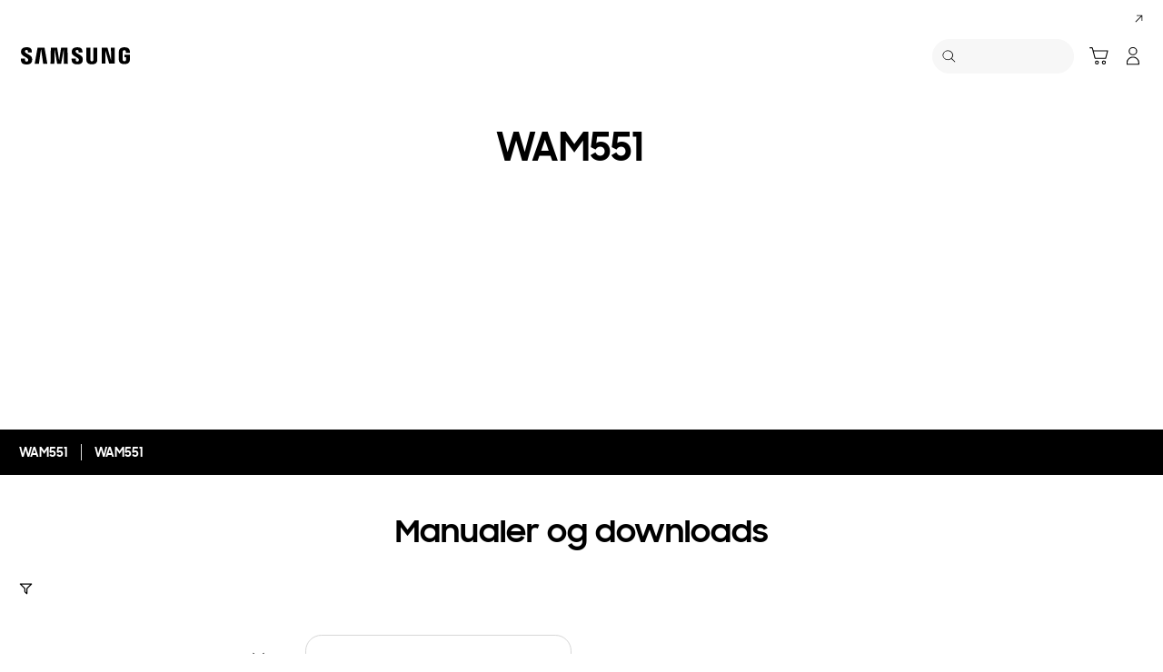

--- FILE ---
content_type: text/html; charset=UTF-8
request_url: https://www.samsung.com/dk/support/model/WAM551/XE/
body_size: 37718
content:
<!DOCTYPE html>

<html lang="da-DK">
    
    <head>
	<!-- PWA - manifest
	<link rel="manifest" href="/etc.clientlibs/samsung/clientlibs/consumer/global/clientlib-common/resources/pwa/manifest/dk.json">
	 -->
	<!-- PWA - Browser Compatible
	<script async src="/etc.clientlibs/samsung/clientlibs/consumer/global/clientlib-common/resources/pwa/js/pwacompat.js"></script>
	 -->
	<!-- <meta name="theme-color" content="#0c4da2"> -->
	<!-- Add to home screen for Safari on iOS -->
    <!-- <meta name="apple-mobile-web-app-capable" content="yes">
    <meta name="apple-mobile-web-app-status-bar-style" content="black">
    <meta name="apple-mobile-web-app-title" content="Samsung Shop">
    <link rel="apple-touch-icon" href="/etc.clientlibs/samsung/clientlibs/consumer/global/clientlib-common/resources/pwa/icon/pwa_icon_192x192.png"> -->
    <!-- Add to home screen for Windows -->
    <!-- <meta name="msapplication-TileImage" content="/etc.clientlibs/samsung/clientlibs/consumer/global/clientlib-common/resources/pwa/icon/pwa_icon_192x192.png">
    <meta name="msapplication-TileColor" content="#000000"> -->
	
	
	
		<link rel="preconnect" href="https://images.samsung.com"/>
	

	
	
	<!-- Load clientLibs required when initializing Authoring: head.html override required to be added! -->
	
    <!-- Load clientLibs required when initializing Authoring: head.html override required to be added! -->
    

	
    
    

	<meta charset="utf-8"/>
    <meta http-equiv="X-UA-Compatible" content="IE=edge"/>
    <meta http-equiv="content-type" content="text/html; charset=UTF-8"/>
	
	<meta name="viewport" content="width=device-width, initial-scale=1"/>
	<!-- SEO -->
	
	
    
	
	
		<title>WAM551 | Samsung Support Danmark</title>
	
	
	
		<meta name="title" content="WAM551 | Samsung Support Danmark"/>
	
	
	

    
	<link rel="canonical" href="https://www.samsung.com/dk/support/model/WAM551/XE/"/>
	
	
	<meta name="keywords" content="Support product detail"/>
	<meta name="description" content="WAM551. Løsninger og Tips, Download Manual, Kontakt Os. Samsung Support Danmark"/>
	<meta name="date" content="2020-10-07"/>
	<meta name="sitecode" content="dk"/>
	
	
	
		
			
		
		 
		
	
	
	
	
	
	<meta name="twitter:card" content="Summary"/>
	<meta name="twitter:site" content="@SamsungDK"/>
	<meta name="twitter:creator" content="@SamsungDK"/>
	<meta name="twitter:url" content="https://www.samsung.com/dk/support/model/WAM551/XE/"/>
	<meta name="twitter:title" content="WAM551 | Samsung Support Danmark"/>
	<meta name="twitter:description" content="WAM551. Løsninger og Tips, Download Manual, Kontakt Os. Samsung Support Danmark"/>
	<meta name="twitter:image" content="https://www.samsung.com/etc.clientlibs/samsung/clientlibs/consumer/global/clientlib-common/resources/images/logo-square-letter.png"/>

	
	

      <meta property="og:url" content="https://www.samsung.com/dk/support/model/WAM551/XE/"/>
      <meta property="og:image" content="https://www.samsung.com/etc.clientlibs/samsung/clientlibs/consumer/global/clientlib-common/resources/images/logo-square-letter.png"/>
      <meta property="og:type" content="website"/>
      <meta property="og:site_name" content="Samsung dk"/>
      <meta property="og:locale" content="da-DK"/>
      <meta property="og:title" content="WAM551 | Samsung Support Danmark"/>
      <meta property="og:description" content="WAM551. Løsninger og Tips, Download Manual, Kontakt Os. Samsung Support Danmark"/>
      <meta property="og:country-name" content="dk"/>
      
      <meta property="name" content="Samsung dk"/>
      <meta property="image" content="https://www.samsung.com/etc.clientlibs/samsung/clientlibs/consumer/global/clientlib-common/resources/images/logo-square-letter.png"/>
      <meta property="url" content="https://www.samsung.com/dk/support/model/WAM551/XE/"/>
      <meta property="description" content="WAM551. Løsninger og Tips, Download Manual, Kontakt Os. Samsung Support Danmark"/>
      <meta property="keywords" content="Support product detail"/>
      
      
      <meta name="thumbnail"/>
      
	<link rel="icon" type="image/png" href="/etc.clientlibs/samsung/clientlibs/consumer/global/clientlib-common/resources/images/Favicon.png" sizes="96x96"/>
	<link rel="shortcut icon" href="/etc.clientlibs/samsung/clientlibs/consumer/global/clientlib-common/resources/images/Favicon.png"/>
	<link rel="apple-touch-icon" href="/etc.clientlibs/samsung/clientlibs/consumer/global/clientlib-common/resources/images/app_ico.png" sizes="144x144"/>
	
	
	
	

    
    
    
	<!-- css 위치 변경 1) fonts.css  2) local.css 3) clientlib 카테고리 (230317) -->
	
    
<link rel="stylesheet" href="/etc.clientlibs/samsung/clientlibs/consumer/global/clientlib-site/sites/global/css/fonts.min.8a18f528e82f16d7420d24afc5dbd284.css" type="text/css">




	

	<!-- Local CSS 등록 -->
	<!-- 파일의 내용이 있는 경우만 호출되도록 수정 (240528) -->
	
	

	
	
		
		
			
			
				
    
<link rel="stylesheet" href="/etc.clientlibs/samsung/clientlibs/consumer/global/clientlib-dependencies.min.1dd1d47f040029bab499de380db9b346.css" type="text/css">
<link rel="stylesheet" href="/etc.clientlibs/samsung/clientlibs/consumer/global/clientlib-base-ux25.min.cfaf16f3ce915af071216f8067965b12.css" type="text/css">



			
			
		
	

	
	

    
    
    
	
	
		
    
<link rel="stylesheet" href="/etc.clientlibs/samsung/components/content/consumer/global/common/cm-g-text-block-container/clientlibs/site.min.9af404b8b33bad7d6ffae8a158cc6722.css" type="text/css">
<link rel="stylesheet" href="/etc.clientlibs/samsung/clientlibs/consumer/global/clientlib-templates/page-support-detail.min.0f70514994592de639c8a2d60168358c.css" type="text/css">



	

    
	
	
    
    
<script type="text/javascript">
var winhref = window.location.href.replace("/content/samsung","").replace(".html","/");
if ( winhref.indexOf("?") > 0) {
	winhref = winhref.substring(0, winhref.indexOf("?"));
}
var siteCode = winhref.split("/")[3];
//cn인 경우는 경로에서 siteCode를 추출할 수 없으므로 다른 방법으로 접근
if(winhref.indexOf("samsung.com.cn") > 0) {
	siteCode = "cn";
}

//depth Info.
var depth = winhref.split("/").length;
var depth_last = winhref.split("/")[depth-1];
if(depth_last =="" || depth_last.charAt(0)=="?"){
	depth -= 1;
}

//set pathIndicator(not product page)
var pageName = "";    
var depth_2 = "";
var depth_3 = "";
var depth_4 = "";
var depth_5 = "";

var digitalData = {
	"page" : {
			"pageInfo" : {
					"siteCode"    : "dk",
					"pageName"    : pageName,
					"pageID"      : "L2NvbnRlbnQvc2Ftc3VuZy9kay9zdXBwb3J0L21vZGVs",
					"pageTrack"   : "support product detail",
					"originPlaform" : "web"
			},
			"pathIndicator" : {
					"depth_2" : depth_2,
					"depth_3" : depth_3,
					"depth_4" : depth_4,
					"depth_5" : depth_5
			}
	},
	"user": {
			"userDeviceList": [
			]
	},
	"product" : {
			"category" : "", 
			"model_code" : "", // PD class정보 이용하여 설정
			"model_name" : "", // PD page(server-side)
			"displayName" : "", // PD class정보 이용하여 설정
			"pvi_type_code" : "", //PD page(server-side)
			"pvi_type_name" : "", //PD page(server-side)
			"pvi_subtype_code" : "", //PD page(server-side)
			"pvi_subtype_name" : "",//PD page(server-side)
			"pd_type" : "", //PD type
            "content_id" : "",
            "products" : "",
            "prodView" : ""
	}
}
</script>

    
    
    
	
	
<script type="text/javascript">
digitalData.page.pathIndicator.depth_2 ="support";
digitalData.page.pathIndicator.depth_3 = "tv \x26 audio \x26 video".replace(/&/g, ' and ').replace(/  /g,' ');
digitalData.page.pathIndicator.depth_4 = "wireless audio".replace(/&/g, ' and ').replace(/  /g,' ');
digitalData.page.pathIndicator.depth_5 = "wireless audio multiroom".replace(/&/g, ' and ').replace(/  /g,' ');

digitalData.product.displayName = "WAM551".replace(/(<([^>]+)>)/gi, "").replace(/&/g, ' and ').replace(/  /g,' ');
digitalData.product.model_code = "WAM551\/XE".replace(/&/g, ' and ').replace(/  /g,' ');
digitalData.product.model_name = "WAM551".replace(/&/g, ' and ').replace(/  /g,' ');

digitalData.product.pvi_type_code = "10003".replace(/&/g, ' and ').replace(/  /g,' ');
digitalData.product.pvi_type_name = "tv \x26 audio \x26 video".replace(/&/g, ' and ').replace(/  /g,' ');
digitalData.product.pvi_subtype_code = "3301".replace(/&/g, ' and ').replace(/  /g,' ');
digitalData.product.pvi_subtype_name = "wireless audio multiroom".replace(/&/g, ' and ').replace(/  /g,' ');

//set pageName
var pageName = digitalData.page.pageInfo.siteCode;
if(digitalData.page.pathIndicator.depth_2 != ""){
	pageName += ":" + digitalData.page.pathIndicator.depth_2;
}
	
if(digitalData.page.pathIndicator.depth_3 != ""){
	pageName += ":" + digitalData.page.pathIndicator.depth_3;
}
	
if(digitalData.page.pathIndicator.depth_4 != ""){
	pageName += ":" + digitalData.page.pathIndicator.depth_4;
}

if(digitalData.page.pathIndicator.depth_5 != ""){
	pageName += ":" + digitalData.page.pathIndicator.depth_5;
}

pageName += ":WAM551\/XE".replaceAll('&',' and ');
digitalData.page.pageInfo.pageName = pageName;
</script>


	<!-- Excluding tagging-related scripts in Author mode -->
    
	    
    	





	


	<!-- End Adobe Target Flicker handling -->
		
	<!-- Launch Header Embed Code -->
	<script src="//assets.adobedtm.com/72afb75f5516/a7adcfde288a/launch-931455ab5741.min.js" async></script>
	<!-- End Launch Header Embed Code -->

	
	
	
	

	<!-- ugcGallary -->
	
	<!-- false -->
	
	
    

	
	
	

    

<script>(window.BOOMR_mq=window.BOOMR_mq||[]).push(["addVar",{"rua.upush":"false","rua.cpush":"true","rua.upre":"false","rua.cpre":"false","rua.uprl":"false","rua.cprl":"false","rua.cprf":"false","rua.trans":"SJ-0407582d-4b48-4945-b321-d7622427fc07","rua.cook":"false","rua.ims":"false","rua.ufprl":"false","rua.cfprl":"false","rua.isuxp":"false","rua.texp":"norulematch","rua.ceh":"false","rua.ueh":"false","rua.ieh.st":"0"}]);</script>
<script>!function(){function o(n,i){if(n&&i)for(var r in i)i.hasOwnProperty(r)&&(void 0===n[r]?n[r]=i[r]:n[r].constructor===Object&&i[r].constructor===Object?o(n[r],i[r]):n[r]=i[r])}try{var n=decodeURIComponent("%7B%20%22request_client_hints%22%3A%20true%20%7D");if(n.length>0&&window.JSON&&"function"==typeof window.JSON.parse){var i=JSON.parse(n);void 0!==window.BOOMR_config?o(window.BOOMR_config,i):window.BOOMR_config=i}}catch(r){window.console&&"function"==typeof window.console.error&&console.error("mPulse: Could not parse configuration",r)}}();</script>
                              <script>!function(a){var e="https://s.go-mpulse.net/boomerang/",t="addEventListener";if("False"=="True")a.BOOMR_config=a.BOOMR_config||{},a.BOOMR_config.PageParams=a.BOOMR_config.PageParams||{},a.BOOMR_config.PageParams.pci=!0,e="https://s2.go-mpulse.net/boomerang/";if(window.BOOMR_API_key="VRZKC-5BSTD-4EWS3-R2J59-B8GYB",function(){function n(e){a.BOOMR_onload=e&&e.timeStamp||(new Date).getTime()}if(!a.BOOMR||!a.BOOMR.version&&!a.BOOMR.snippetExecuted){a.BOOMR=a.BOOMR||{},a.BOOMR.snippetExecuted=!0;var i,_,o,r=document.createElement("iframe");if(a[t])a[t]("load",n,!1);else if(a.attachEvent)a.attachEvent("onload",n);r.src="javascript:void(0)",r.title="",r.role="presentation",(r.frameElement||r).style.cssText="width:0;height:0;border:0;display:none;",o=document.getElementsByTagName("script")[0],o.parentNode.insertBefore(r,o);try{_=r.contentWindow.document}catch(O){i=document.domain,r.src="javascript:var d=document.open();d.domain='"+i+"';void(0);",_=r.contentWindow.document}_.open()._l=function(){var a=this.createElement("script");if(i)this.domain=i;a.id="boomr-if-as",a.src=e+"VRZKC-5BSTD-4EWS3-R2J59-B8GYB",BOOMR_lstart=(new Date).getTime(),this.body.appendChild(a)},_.write("<bo"+'dy onload="document._l();">'),_.close()}}(),"".length>0)if(a&&"performance"in a&&a.performance&&"function"==typeof a.performance.setResourceTimingBufferSize)a.performance.setResourceTimingBufferSize();!function(){if(BOOMR=a.BOOMR||{},BOOMR.plugins=BOOMR.plugins||{},!BOOMR.plugins.AK){var e="true"=="true"?1:0,t="",n="cloravnyksads2jnhxba-f-baed849cd-clientnsv4-s.akamaihd.net",i="false"=="true"?2:1,_={"ak.v":"39","ak.cp":"147601","ak.ai":parseInt("293013",10),"ak.ol":"0","ak.cr":9,"ak.ipv":4,"ak.proto":"h2","ak.rid":"159abfb4","ak.r":42311,"ak.a2":e,"ak.m":"x","ak.n":"essl","ak.bpcip":"18.221.16.0","ak.cport":36536,"ak.gh":"23.213.52.78","ak.quicv":"","ak.tlsv":"tls1.3","ak.0rtt":"","ak.0rtt.ed":"","ak.csrc":"-","ak.acc":"","ak.t":"1764572610","ak.ak":"hOBiQwZUYzCg5VSAfCLimQ==TshD/FdR/9KZ6zRB55yKgkTscewPfllxOLVD9lnmEfb7jhe7ssxva8ojwtcor7X5k0VyzhYbKdalVvCsgVNxsRl/[base64]/V+wdGFRZZ0JtosbqYI6n7L84eq3RZpEmYxfTUMQNGGkq5Eylcl8vdzxQGojxvjrC//M4pV2LJPy/j4cPNg8=","ak.pv":"4137","ak.dpoabenc":"","ak.tf":i};if(""!==t)_["ak.ruds"]=t;var o={i:!1,av:function(e){var t="http.initiator";if(e&&(!e[t]||"spa_hard"===e[t]))_["ak.feo"]=void 0!==a.aFeoApplied?1:0,BOOMR.addVar(_)},rv:function(){var a=["ak.bpcip","ak.cport","ak.cr","ak.csrc","ak.gh","ak.ipv","ak.m","ak.n","ak.ol","ak.proto","ak.quicv","ak.tlsv","ak.0rtt","ak.0rtt.ed","ak.r","ak.acc","ak.t","ak.tf"];BOOMR.removeVar(a)}};BOOMR.plugins.AK={akVars:_,akDNSPreFetchDomain:n,init:function(){if(!o.i){var a=BOOMR.subscribe;a("before_beacon",o.av,null,null),a("onbeacon",o.rv,null,null),o.i=!0}return this},is_complete:function(){return!0}}}}()}(window);</script></head>
    <body>

	<!-- 
	## PWA ##
	<sly data-sly-test="true">
		<script>
			if('serviceWorker' in navigator) {
				navigator.serviceWorker.register('/sw.js')
				.then(function(registration) {
					console.log("Service Worker registered with scope:", registration.scope);
				});
			}
			
			window.addEventListener('beforeinstallprompt', (e) => {
	    		// Prevent Chrome 67 and earlier from automatically showing the prompt
	    		//e.preventDefault();
			
				console.log("beforeinstallprompt");
		
			}); 
		</script>
	</sly> -->
	
		<script>
		var isInIframe = (window.location != window.top.location);
		var isNotDotcom = ( window.location.href.indexOf('samsung.com') < 0);
        var isTopNotDotcom = ( window.top.location.href.indexOf('samsung.com') < 0);
        
		//404 페이지에서는 실행하지 않음.
		if ( window.location.href.indexOf('404') < 0 && isTopNotDotcom) {
			if ( isInIframe == true ) {
				   console.log('isInIframe =' + isInIframe );
				   //에러 페이지 이동  self.location.href   /"+siteCd+"/common/404.html 
				   window.location.href = '/dk/common/404.html';
				} else {
				   console.log('isInIframe =' + isInIframe );
				}    
		}
		</script>
	
	
	<div id="wrap">
	<!-- 공통  hidden input 시작-->
	<!-- typeAheadDomain 기존 search/ -> 붙이던 부분 삭제함 필요시 search/를 붙여서 사용-->
	<input type="hidden" name="searchDomain" id="searchDomain" value="//searchapi.samsung.com/v6"/>
	<input type="hidden" name="esapiSearchDomain" id="esapiSearchDomain" value="https://esapi.samsung.com"/>
	<input type="hidden" name="scene7domain" id="scene7domain" value="//images.samsung.com/is/image/samsung/"/>
	<input type="hidden" name="reviewUseYN" id="reviewUseYN" value="Y"/>
	<input type="hidden" name="aplautYn" id="aplautYn" value="N"/>
	<input type="hidden" name="reevooUseYN" id="reevooUseYN" value="N"/>
	<input type="hidden" name="bvFlag" id="bvFlag" value="Y"/>
	<input type="hidden" name="bvRTLFlag" id="bvRTLFlag" value="N"/>
	<input type="hidden" name="multiLanguageYn" id="multiLanguageYn" value="N"/>
	<input type="hidden" name="localLang" id="localLang" value="da-dk"/>
	<!-- 기존 gnbRunmodeInfo-> runmodeInfo 이름 변경-->
    <input type="hidden" name="runmodeInfo" id="runmodeInfo" value="live"/>
	<input type="hidden" name="apiStageInfo" id="apiStageInfo" value="front"/>
	<input type="hidden" name="tempTitle" id="tempTitle" value="page-support-detail"/>
	<input type="hidden" name="siteCode" id="siteCode" value="dk"/>
	 <input type="hidden" name="store_sitecode" id="store_sitecode" value="dk"/>
	<input type="hidden" name="language" id="language" value="da_DK"/>
	<input type="hidden" name="serverType" id="serverType" value="prod"/>
	<!-- new-hybris -->
	<input type="hidden" name="gpvStoreDomain" id="gpvStoreDomain" value="https://p1.ecom.samsung.com"/>
	<input type="hidden" name="storeWebDomain" id="storeWebDomain"/>
	<input type="hidden" name="shopIntegrationFlag" id="shopIntegrationFlag" value="Hybris-intg"/>
	<input type="hidden" name="newHyvStoreDomain" id="newHyvStoreDomain" value="https://api.shop.samsung.com"/>
	<!-- business page 여부 -->
	<input type="hidden" name="b2bFlag" id="b2bFlag" value="N"/>
	<input type="hidden" name="pageUrl" id="pageUrl"/>
	<input type="hidden" name="pathString" id="pathString"/>
	<input type="hidden" name="wishlistYn" id="wishlistYn"/>
	<input type="hidden" name="shopParmLang" id="shopParmLang"/>
	
	<input type="hidden" name="reservationDomain" id="reservationDomain"/>
	<!-- 공통  hidden input 끝-->

    
    
    
		<section class="progress cm-loader" style="display:none;">
		    <div class="progress__wrapper">
		        <div class="progress__circle-1"></div>
		        <div class="progress__circle-2"></div>
		        <div class="progress__circle-3"></div>
		        <div class="progress__circle-4"></div>
		    </div>
		</section>
	
	<!-- <script type="text/javascript" src="/etc.clientlibs/samsung/clientlibs/consumer/global/clientlib-common/resources/js/crypto-js.min.js"></script> -->
	
    
<script src="/etc.clientlibs/samsung/clientlibs/consumer/global/clientlib-common/global/js/crypto-js.min.6fa2276cf659f30cabde72a6fc452171.js"></script>



	<script type="text/javascript" src="https://account.samsung.com/resources/libs/account-internal/2.0.0/account-internal.min.js"></script>
	
    


	<header id="header" role="banner">
		<!--googleoff: all-->
		<div class="skip-bar">
			<a href="#content" id="skipToContent">Skip to content</a>
			
		</div>
		
	

	</header>
	
	
	




    
        
        
        <div class="newpar new section">

</div>

    
        
        
        <div class="par iparys_inherited">

    
    
    
    

</div>

    


	


<aside class="nv16-country-selector" style="height: 0px;">
  <div class="nv16-country-selector__content-wrap">
    <div class="nv16-country-selector__content">
      <label class="nv16-country-selector__description" for="countrySelect">Vælg din lokation og dit sprog.</label>
      <div class="nv16-country-selector__select-contaniner">
        <div class="nv16-country-selector__menu">
          <div class="menu" data-comp-name="menu">
            <select id="countrySelect" class="menu__select" tabindex="-1">
              
                <option selected value="dk" data-country-type="sitecd">Danmark / Dansk</option>
              
              <option value="other" lang="en">Other Countries</option>
            </select>
            <button class="menu__select-field" aria-haspopup="listbox" aria-expanded="false" type="button" data-aria-label="Vælg din lokation og dit sprog." an-tr="nv16_gnb-country selector-navigation" an-ca="navigation" an-ac="gnb" an-la="country selector">
              <span class="menu__select-field-text"></span>
              <svg class="menu__select-field-icon down" focusable="false" aria-hidden="true">
                <use xlink:href="#open-down-bold" href="#open-down-bold"></use>
              </svg>
              <svg class="menu__select-field-icon up" focusable="false" aria-hidden="true">
                <use xlink:href="#close-up-bold" href="#close-up-bold"></use>
              </svg>
            </button>
          </div>
        </div>
        <div class="nv16-country-selector__continue">
          <button class="cta cta--contained cta--black" data-action="countrySelectorContinue" an-tr="nv16_gnb-country selector-navigation" an-ca="navigation" an-ac="gnb" an-la="country selector:continue">Fortsæt</button>
        </div>
      </div>
      <button class="nv16-country-selector__close" data-action="countrySelectorClose">
        <span class="hidden">Luk</span>
        <svg class="icon" focusable="false" aria-hidden="true">
          <use xlink:href="#delete-bold" href="#delete-bold"></use>
        </svg>
      </button>
    </div>
  </div>
</aside>

	
		
	
	
	
	
	
		
  
  
  
  
  
  
  
  
  
  
  
  
  


  <input type="hidden" name="st_checked" id="st_checked" value="2025-12-01 07:03:31"/>
  <input type="hidden" name="cck" id="cck" value="cedc6238tqcf1t4f0vl7g50mc70d6a5a"/>
  <input type="hidden" name="gPriceCurrency" id="gPriceCurrency" value="DKK"/>
  <input type="hidden" name="pageTrack" id="pageTrack" value="support product detail"/>

  
  
  
  
  
  
  
  
  
  
  
  
  <nav id="component-id" class="nv00-gnb-v4 nv00-gnb-v4--text-type" role="navigation" aria-label="main navigation">
    <div class="nv00-gnb-v4__wrap">
      <div class="nv00-gnb-v4__inner">
        <div class="nv00-gnb-v4__header">
          <a href="/dk/" class="nv00-gnb-v4__logo" an-tr="nv00_gnb-support product detail-l0-navigation2" an-ca="navigation" an-ac="gnb" an-la="samsung" aria-label="Samsung">
            <svg class="icon" focusable="false" aria-hidden="true" width="130" height="29" viewbox="0 0 130 29">
              <g transform="translate(-250 -7)">
                <path d="M0,13.835V12.482H4.609V14.2a1.558,1.558,0,0,0,1.724,1.6A1.509,1.509,0,0,0,8,14.6a2.237,2.237,0,0,0-.03-1.322C7.076,10.976.981,9.931.208,6.333a6.531,6.531,0,0,1-.029-2.4C.654,1.045,3.122,0,6.184,0c2.438,0,5.8.585,5.8,4.458V5.719H7.7V4.612a1.492,1.492,0,0,0-1.605-1.6,1.452,1.452,0,0,0-1.575,1.2,2.468,2.468,0,0,0,.03.922c.5,2.059,7.017,3.167,7.73,6.887a8.481,8.481,0,0,1,.029,2.921C11.892,17.893,9.336,19,6.244,19,3,19,0,17.8,0,13.835Zm55.837-.062V12.421h4.549v1.691a1.533,1.533,0,0,0,1.695,1.6,1.49,1.49,0,0,0,1.665-1.168,2.147,2.147,0,0,0-.029-1.292c-.863-2.274-6.9-3.319-7.671-6.917a6.37,6.37,0,0,1-.03-2.367c.476-2.859,2.944-3.9,5.946-3.9,2.409,0,5.739.615,5.739,4.427v1.23H63.449V4.643a1.485,1.485,0,0,0-1.575-1.6,1.4,1.4,0,0,0-1.546,1.168,2.463,2.463,0,0,0,.029.922C60.832,7.194,67.284,8.27,68,11.959a8.314,8.314,0,0,1,.029,2.89c-.416,2.952-2.943,4.028-6.005,4.028C58.811,18.877,55.837,17.678,55.837,13.773Zm16.293.647A7.18,7.18,0,0,1,72.1,13.25V.523h4.341V13.65a5.023,5.023,0,0,0,.029.677,1.682,1.682,0,0,0,3.271,0,4.852,4.852,0,0,0,.03-.677V.523h4.341V13.25c0,.339-.03.984-.03,1.169-.3,3.319-2.825,4.4-5.976,4.4S72.428,17.739,72.13,14.419Zm35.739-.185a9.539,9.539,0,0,1-.059-1.168V5.6c0-.308.029-.861.059-1.169.386-3.319,2.973-4.365,6.036-4.365,3.033,0,5.708,1.045,6.006,4.365A8.781,8.781,0,0,1,119.94,5.6v.584H115.6V5.2a3.791,3.791,0,0,0-.059-.677,1.777,1.777,0,0,0-3.42,0,3.772,3.772,0,0,0-.059.829v8.117a5.1,5.1,0,0,0,.03.677,1.707,1.707,0,0,0,1.813,1.291,1.633,1.633,0,0,0,1.754-1.291,2.554,2.554,0,0,0,.03-.677V10.883h-1.754V8.3H120v4.765a9.377,9.377,0,0,1-.06,1.168c-.3,3.228-3,4.366-6.036,4.366S108.166,17.462,107.869,14.235Zm-60.5,4.027L47.245,1.845,44.272,18.262H39.931L36.987,1.845l-.118,16.417H32.587L32.943.554h6.988L42.1,14.388,44.272.554h6.987l.386,17.708Zm-22.835,0L22.211,1.845,19.831,18.262H15.194L18.344.554h7.642l3.152,17.708Zm72.665-.184L92.884,3.352l.238,14.726H88.9V.554h6.363l4.044,14.265L99.068.554h4.251V18.078Z" transform="translate(255 12)"/>
              </g>
            </svg>
          </a>

          
          
    
    <div class="nv00-gnb-v4__utility-list nv00-gnb-v4--mobile-only">
        <button class="nv00-gnb-v4__utility nv00-gnb-v4__utility-search gnb__search-btn-js" data-js-action="search" an-tr="nv00_gnb-support product detail-l0-navigation2" an-ca="navigation" an-ac="gnb" an-la="search">
            <span class="hidden">Søg</span>
            <svg class="icon" focusable="false" aria-hidden="true" width="96" height="96" viewbox="0 0 96 96">
                <path d="M85.732,89.269v0L60.479,64.018A36.5,36.5,0,1,1,22.295,2.869,36.5,36.5,0,0,1,64.02,60.483L89.268,85.732l-3.535,3.535ZM36.5,5A31.508,31.508,0,0,0,24.238,65.525,31.508,31.508,0,0,0,48.762,7.476,31.316,31.316,0,0,0,36.5,5Z" transform="translate(3.366 3.366)"/>
            </svg>
            <span class="nv00-gnb-v4__search-text" aria-hidden="true">Søg</span>
        </button>
        
            
            
                
                
                    
                    
    
        <a class="nv00-gnb-v4__utility nv00-gnb-v4__utility-cart nv00-gnb-v4__utility-btn js-global-cart-btn js-has-carturl" data-cart-url="https://shop.samsung.com/dk/cart" href="https://shop.samsung.com/dk/cart" an-tr="nv00_gnb-support product detail-gnb cart icon-navigation6" an-ca="navigation" an-ac="gnb" an-la="cart" role="button">
            <span class="hidden">Indkøbskurv</span>
            <svg class="icon" focusable="false" aria-hidden="true" width="96" height="96" viewbox="0 0 96 96">
                <g transform="translate(-625.251 -196)" clip-path="url(#clip-path)">
                    <path d="M697.237,263.578a10,10,0,1,1-10,10A10,10,0,0,1,697.237,263.578Zm-34.944,0a10,10,0,1,1-10,10A10,10,0,0,1,662.293,263.578Zm34.944,5a5,5,0,1,0,5,5A5,5,0,0,0,697.237,268.578Zm-34.944,0a5,5,0,1,0,5,5A5,5,0,0,0,662.293,268.578ZM638.1,197.25a3.86,3.86,0,0,1,3.6,2.652l.052.184,3.208,12.292h70.036a3.224,3.224,0,0,1,3.192,3.916l-.04.18-9.4,36.292a3.86,3.86,0,0,1-3.46,2.832l-.2.008h-51.1a3.866,3.866,0,0,1-3.6-2.648l-.052-.188-13.192-50.516-11.612,0,0-5Zm74.648,20.128h-66.48l8.672,33.228h49.2Z" transform="translate(0.834 3.75)"/>
                </g>
            </svg>

            
            <span class="cart-in-number gnb-cart-count" aria-live="polite" style="display:none;"><span class="hidden">Number of Products : </span></span>
        </a>
    
    
    

                
            
            
        
        
        
            
                <a class="nv00-gnb-v4__utility nv00-gnb-v4__utility-user before-login loginBtn" data-js-action="user" aria-label="Log på/Tilmeld" data-linkinfo="https://account.samsung.com/accounts/v1/DCGLDK/signInGate" an-tr="nv00_gnb-support product detail-account-account" an-ca="account" an-ac="gnb" an-la="login">
                    <span class="hidden">Log på</span>
                    <svg class="icon" focusable="false" aria-hidden="true" width="96" height="96" viewbox="0 0 96 96">
                        <path d="M48,51.5c16.521,0,30.5,13.82,30.5,29.555h0V89A3.5,3.5,0,0,1,75,92.5H21A3.5,3.5,0,0,1,17.5,89h0V81.055C17.5,65.32,31.479,51.5,48,51.5Zm0,5c-13.772,0-25.5,11.595-25.5,24.555h0V87.5h51V81.055c0-12.831-11.494-24.323-25.087-24.552h0Zm0-53A20.5,20.5,0,1,1,27.5,24,20.5,20.5,0,0,1,48,3.5Zm0,5A15.5,15.5,0,1,0,63.5,24,15.5,15.5,0,0,0,48,8.5Z" transform="translate(-0.5 0.5)"/>
                    </svg>
                </a>
            

            <a class="nv00-gnb-v4__utility nv00-gnb-v4__utility-user after-login js-user-name js-account" data-js-action="user">
                <span class="hidden">Åbn Min menu</span>
                
                <div class="image nv00-gnb-v4__user-profile js-gnb-afterlogin-image">
                    <img class="image__main" src="" alt="[D] Alternative Text" role="img" data-comp-name="image"/>
                </div>
                
                <svg class="icon nv00-gnb-v4__user-icon js-gnb-afterlogin-no-image" focusable="false" aria-hidden="true" width="96" height="96" viewbox="0 0 96 96">
                    <path d="M48,51.5c16.521,0,30.5,13.82,30.5,29.555h0V89A3.5,3.5,0,0,1,75,92.5H21A3.5,3.5,0,0,1,17.5,89h0V81.055C17.5,65.32,31.479,51.5,48,51.5Zm0,5c-13.772,0-25.5,11.595-25.5,24.555h0V87.5h51V81.055c0-12.831-11.494-24.323-25.087-24.552h0Zm0-53A20.5,20.5,0,1,1,27.5,24,20.5,20.5,0,0,1,48,3.5Zm0,5A15.5,15.5,0,1,0,63.5,24,15.5,15.5,0,0,0,48,8.5Z" transform="translate(-0.5 0.5)"/>
                </svg>
            </a>
        
        <button class="nv00-gnb-v4__utility nv00-gnb-v4__utility-hamburger" data-js-action="hamburger" aria-expanded="false" aria-haspopup="true" an-tr="nv00_gnb-support product detail-gnb open / close-navigation2" an-ca="navigation" an-ac="gnb" an-la="gnb:open">
            <span class="hidden">Navigation</span>
            <svg class="icon" focusable="false" aria-hidden="true" width="96" height="96" viewbox="0 0 96 96">
                <path d="M0,57V52H70v5ZM0,31V26H70v5ZM0,5V0H70V5Z" transform="translate(13 20)"/>
            </svg>
        </button>
    </div>

          

        </div>
        <div class="nv00-gnb-v4__container">
          
          
    <div class="nv00-gnb-v4__container-header nv00-gnb-v4--mobile-only">
        <button class="nv00-gnb-v4__backward-btn">
            <span class="hidden">Tilbage</span>
            <svg class="icon" focusable="false" aria-hidden="true">
                <use xlink:href="#previous-regular" href="#previous-regular"></use>
            </svg>
        </button>
        <button class="nv00-gnb-v4__search gnb__search-btn-js" aria-haspopup="true" aria-expanded="false" data-js-action="search" an-tr="nv00_gnb-support product detail-l0-navigation5" an-ca="navigation" an-ac="gnb" an-la="search">
            <svg class="icon" focusable="false" aria-hidden="true" width="96" height="96" viewbox="0 0 96 96">
                <path d="M85.732,89.269v0L60.479,64.018A36.5,36.5,0,1,1,22.295,2.869,36.5,36.5,0,0,1,64.02,60.483L89.268,85.732l-3.535,3.535ZM36.5,5A31.508,31.508,0,0,0,24.238,65.525,31.508,31.508,0,0,0,48.762,7.476,31.316,31.316,0,0,0,36.5,5Z" transform="translate(3.366 3.366)"/>
            </svg>
            <span class="nv00-gnb-v4__search-text">Søg</span>
        </button>
    </div>

          

          <div class="nv00-gnb-v4__container-inner">

			
			
	
		
		
		
		
		<div class="nv00-gnb-v4__featured-wrap nv00-gnb-v4--mobile-only">
			<p class="nv00-gnb-v4__featured-title">
				UDVALGTE
			</p>
			<div class="nv00-gnb-v4__featured-list swiper-container basic-swiper" data-swiper-option='{
				&quot;slidesPerView&quot;: &quot;auto&quot;,
				&quot;keepWrapper&quot;: true,
				&quot;pagination&quot;:true,
				&quot;offTxtAccesibility&quot;: true,
				&quot;componentEl&quot;: &quot;.nv00-gnb-v4&quot;
			}'>
				<div class="nv00-gnb-v4__featured-list-inner swiper-wrapper" role="list">
					
					<div class="nv00-gnb-v4__featured-item swiper-slide">
						
						<a class="nv00-gnb-v4__featured-item-thumb" an-tr="nv00_gnb-support product detail-l1-navigation2" an-ca="navigation" an-ac="gnb" an-la="shop:galaxy z fold7" href="/dk/smartphones/galaxy-z-fold7/buy/">
							
							<div class="image">
								<img class="image__preview lazy-load-man" data-src="//images.samsung.com/is/image/samsung/assets/dk/f2507/gnb/Galaxy-Z_Fold7_GNB_L1_Shop_88x88.png?$LazyLoad_Home_PNG$" alt="Galaxy Z Fold7" role="img" data-comp-name="image"/>
								<img class="image__main lazy-load-man" data-src="//images.samsung.com/is/image/samsung/assets/dk/f2507/gnb/Galaxy-Z_Fold7_GNB_L1_Shop_88x88.png?$ORIGIN_PNG$" alt="Galaxy Z Fold7" role="img" data-comp-name="image"/>
							</div>
						</a>
						<a class="nv00-gnb-v4__featured-item-name" an-tr="nv00_gnb-support product detail-l1-navigation2" an-ca="navigation" an-ac="gnb" an-la="shop:galaxy z fold7" href="/dk/smartphones/galaxy-z-fold7/buy/">
							Galaxy Z Fold7
						</a>
					</div>
				
					
					<div class="nv00-gnb-v4__featured-item swiper-slide">
						
						<a class="nv00-gnb-v4__featured-item-thumb" an-tr="nv00_gnb-support product detail-l1-navigation2" an-ca="navigation" an-ac="gnb" an-la="shop:galaxy z flip7" href="/dk/smartphones/galaxy-z-flip7/buy/">
							
							<div class="image">
								<img class="image__preview lazy-load-man" data-src="//images.samsung.com/is/image/samsung/assets/dk/f2507/gnb/GNB_L1_Menu_B7_250611.png?$LazyLoad_Home_PNG$" alt="Galaxy Z Flip7" role="img" data-comp-name="image"/>
								<img class="image__main lazy-load-man" data-src="//images.samsung.com/is/image/samsung/assets/dk/f2507/gnb/GNB_L1_Menu_B7_250611.png?$ORIGIN_PNG$" alt="Galaxy Z Flip7" role="img" data-comp-name="image"/>
							</div>
						</a>
						<a class="nv00-gnb-v4__featured-item-name" an-tr="nv00_gnb-support product detail-l1-navigation2" an-ca="navigation" an-ac="gnb" an-la="shop:galaxy z flip7" href="/dk/smartphones/galaxy-z-flip7/buy/">
							Galaxy Z Flip7
						</a>
					</div>
				
					
					<div class="nv00-gnb-v4__featured-item swiper-slide">
						
						<a class="nv00-gnb-v4__featured-item-thumb" an-tr="nv00_gnb-support product detail-l1-navigation2" an-ca="navigation" an-ac="gnb" an-la="shop:galaxy s25 ultra" href="/dk/smartphones/galaxy-s25-ultra/buy/">
							
							<div class="image">
								<img class="image__preview lazy-load-man" data-src="//images.samsung.com/is/image/samsung/assets/dk/revamp/gnb/shop/GNB_Shop_L1_01_88x88.png?$LazyLoad_Home_PNG$" alt="Galaxy S25 Ultra" role="img" data-comp-name="image"/>
								<img class="image__main lazy-load-man" data-src="//images.samsung.com/is/image/samsung/assets/dk/revamp/gnb/shop/GNB_Shop_L1_01_88x88.png?$ORIGIN_PNG$" alt="Galaxy S25 Ultra" role="img" data-comp-name="image"/>
							</div>
						</a>
						<a class="nv00-gnb-v4__featured-item-name" an-tr="nv00_gnb-support product detail-l1-navigation2" an-ca="navigation" an-ac="gnb" an-la="shop:galaxy s25 ultra" href="/dk/smartphones/galaxy-s25-ultra/buy/">
							Galaxy S25 Ultra
						</a>
					</div>
				
					
					<div class="nv00-gnb-v4__featured-item swiper-slide">
						
						<a class="nv00-gnb-v4__featured-item-thumb" an-tr="nv00_gnb-support product detail-l1-navigation2" an-ca="navigation" an-ac="gnb" an-la="shop:galaxy tab s11 series" href="/dk/tablets/galaxy-tab-s11/buy/">
							
							<div class="image">
								<img class="image__preview lazy-load-man" data-src="//images.samsung.com/is/image/samsung/assets/dk/revamp/gnb/shop/GNB_TS11_88x88.png?$LazyLoad_Home_PNG$" alt="Galaxy Tab S11 Series" role="img" data-comp-name="image"/>
								<img class="image__main lazy-load-man" data-src="//images.samsung.com/is/image/samsung/assets/dk/revamp/gnb/shop/GNB_TS11_88x88.png?$ORIGIN_PNG$" alt="Galaxy Tab S11 Series" role="img" data-comp-name="image"/>
							</div>
						</a>
						<a class="nv00-gnb-v4__featured-item-name" an-tr="nv00_gnb-support product detail-l1-navigation2" an-ca="navigation" an-ac="gnb" an-la="shop:galaxy tab s11 series" href="/dk/tablets/galaxy-tab-s11/buy/">
							Galaxy Tab S11 Series
						</a>
					</div>
				
					
					<div class="nv00-gnb-v4__featured-item swiper-slide">
						
						<a class="nv00-gnb-v4__featured-item-thumb" an-tr="nv00_gnb-support product detail-l1-navigation2" an-ca="navigation" an-ac="gnb" an-la="shop:galaxy watch8" href="/dk/watches/galaxy-watch8/buy/?modelCode=SM-L320NZSAEUB">
							
							<div class="image">
								<img class="image__preview lazy-load-man" data-src="//images.samsung.com/is/image/samsung/assets/dk/f2507/gnb/GNB_L1_Mobile_Galaxy-Watches_update_88x88.png?$LazyLoad_Home_PNG$" alt="Galaxy Watch8" role="img" data-comp-name="image"/>
								<img class="image__main lazy-load-man" data-src="//images.samsung.com/is/image/samsung/assets/dk/f2507/gnb/GNB_L1_Mobile_Galaxy-Watches_update_88x88.png?$ORIGIN_PNG$" alt="Galaxy Watch8" role="img" data-comp-name="image"/>
							</div>
						</a>
						<a class="nv00-gnb-v4__featured-item-name" an-tr="nv00_gnb-support product detail-l1-navigation2" an-ca="navigation" an-ac="gnb" an-la="shop:galaxy watch8" href="/dk/watches/galaxy-watch8/buy/?modelCode=SM-L320NZSAEUB">
							Galaxy Watch8
						</a>
					</div>
				
					
					<div class="nv00-gnb-v4__featured-item swiper-slide">
						
						<a class="nv00-gnb-v4__featured-item-thumb" an-tr="nv00_gnb-support product detail-l1-navigation2" an-ca="navigation" an-ac="gnb" an-la="shop:galaxy book5 pro" href="/dk/computers/galaxy-book/galaxy-book5-pro360/buy/?modelCode=NP960QHA-KG1SE">
							
							<div class="image">
								<img class="image__preview lazy-load-man" data-src="//images.samsung.com/is/image/samsung/assets/dk/revamp/gnb/shop/GNB_Shop_L1_09_88x88.png?$LazyLoad_Home_PNG$" alt="Galaxy Book5 Pro" role="img" data-comp-name="image"/>
								<img class="image__main lazy-load-man" data-src="//images.samsung.com/is/image/samsung/assets/dk/revamp/gnb/shop/GNB_Shop_L1_09_88x88.png?$ORIGIN_PNG$" alt="Galaxy Book5 Pro" role="img" data-comp-name="image"/>
							</div>
						</a>
						<a class="nv00-gnb-v4__featured-item-name" an-tr="nv00_gnb-support product detail-l1-navigation2" an-ca="navigation" an-ac="gnb" an-la="shop:galaxy book5 pro" href="/dk/computers/galaxy-book/galaxy-book5-pro360/buy/?modelCode=NP960QHA-KG1SE">
							Galaxy Book5 Pro
						</a>
					</div>
				
					
					<div class="nv00-gnb-v4__featured-item swiper-slide">
						
						<a class="nv00-gnb-v4__featured-item-thumb" an-tr="nv00_gnb-support product detail-l1-navigation2" an-ca="navigation" an-ac="gnb" an-la="shop:odyssey oled g8" href="/dk/monitors/gaming/odyssey-oled-g8-g81sf-32-inch-240hz-oled-uhd-ls32fg812suxen/">
							
							<div class="image">
								<img class="image__preview lazy-load-man" data-src="//images.samsung.com/is/image/samsung/assets/dk/revamp/gnb/shop/GNB_Shop_L1_13_88x88.png?$LazyLoad_Home_PNG$" alt="Odyssey OLED G8" role="img" data-comp-name="image"/>
								<img class="image__main lazy-load-man" data-src="//images.samsung.com/is/image/samsung/assets/dk/revamp/gnb/shop/GNB_Shop_L1_13_88x88.png?$ORIGIN_PNG$" alt="Odyssey OLED G8" role="img" data-comp-name="image"/>
							</div>
						</a>
						<a class="nv00-gnb-v4__featured-item-name" an-tr="nv00_gnb-support product detail-l1-navigation2" an-ca="navigation" an-ac="gnb" an-la="shop:odyssey oled g8" href="/dk/monitors/gaming/odyssey-oled-g8-g81sf-32-inch-240hz-oled-uhd-ls32fg812suxen/">
							Odyssey OLED G8
						</a>
					</div>
				
					
					<div class="nv00-gnb-v4__featured-item swiper-slide">
						
						<a class="nv00-gnb-v4__featured-item-thumb" an-tr="nv00_gnb-support product detail-l1-navigation2" an-ca="navigation" an-ac="gnb" an-la="shop:neo qled 8k tv" href="/dk/tvs/qled-tv/qn990f-75-inch-neo-qled-8k-mini-led-smart-tv-tq75qn990ftxxc/">
							
							<div class="image">
								<img class="image__preview lazy-load-man" data-src="//images.samsung.com/is/image/samsung/assets/dk/revamp/gnb/shop/GNB_Shop_L1_10_88x88.png?$LazyLoad_Home_PNG$" alt="Neo QLED 8K TV" role="img" data-comp-name="image"/>
								<img class="image__main lazy-load-man" data-src="//images.samsung.com/is/image/samsung/assets/dk/revamp/gnb/shop/GNB_Shop_L1_10_88x88.png?$ORIGIN_PNG$" alt="Neo QLED 8K TV" role="img" data-comp-name="image"/>
							</div>
						</a>
						<a class="nv00-gnb-v4__featured-item-name" an-tr="nv00_gnb-support product detail-l1-navigation2" an-ca="navigation" an-ac="gnb" an-la="shop:neo qled 8k tv" href="/dk/tvs/qled-tv/qn990f-75-inch-neo-qled-8k-mini-led-smart-tv-tq75qn990ftxxc/">
							Neo QLED 8K TV
						</a>
					</div>
				
					
					<div class="nv00-gnb-v4__featured-item swiper-slide">
						
						<a class="nv00-gnb-v4__featured-item-thumb" an-tr="nv00_gnb-support product detail-l1-navigation2" an-ca="navigation" an-ac="gnb" an-la="shop:the frame pro" href="/dk/lifestyle-tvs/the-frame/ls03fw-75-inch-black-tq75ls03fwuxxc/">
							
							<div class="image">
								<img class="image__preview lazy-load-man" data-src="//images.samsung.com/is/image/samsung/assets/dk/revamp/gnb/shop/GNB_Shop_L1_11_88x88.png?$LazyLoad_Home_PNG$" alt="The Frame Pro" role="img" data-comp-name="image"/>
								<img class="image__main lazy-load-man" data-src="//images.samsung.com/is/image/samsung/assets/dk/revamp/gnb/shop/GNB_Shop_L1_11_88x88.png?$ORIGIN_PNG$" alt="The Frame Pro" role="img" data-comp-name="image"/>
							</div>
						</a>
						<a class="nv00-gnb-v4__featured-item-name" an-tr="nv00_gnb-support product detail-l1-navigation2" an-ca="navigation" an-ac="gnb" an-la="shop:the frame pro" href="/dk/lifestyle-tvs/the-frame/ls03fw-75-inch-black-tq75ls03fwuxxc/">
							The Frame Pro
						</a>
					</div>
				
					
					<div class="nv00-gnb-v4__featured-item swiper-slide">
						
						<a class="nv00-gnb-v4__featured-item-thumb" an-tr="nv00_gnb-support product detail-l1-navigation2" an-ca="navigation" an-ac="gnb" an-la="shop:q series soundbar" href="/dk/audio-devices/soundbar/q990f-q-series-soundbar-with-subwoofer-and-rear-speakers-black-hw-q995f-xe/">
							
							<div class="image">
								<img class="image__preview lazy-load-man" data-src="//images.samsung.com/is/image/samsung/assets/dk/revamp/gnb/shop/GNB_Shop_L1_12_88x88.png?$LazyLoad_Home_PNG$" alt="Q-series Soundbar" role="img" data-comp-name="image"/>
								<img class="image__main lazy-load-man" data-src="//images.samsung.com/is/image/samsung/assets/dk/revamp/gnb/shop/GNB_Shop_L1_12_88x88.png?$ORIGIN_PNG$" alt="Q-series Soundbar" role="img" data-comp-name="image"/>
							</div>
						</a>
						<a class="nv00-gnb-v4__featured-item-name" an-tr="nv00_gnb-support product detail-l1-navigation2" an-ca="navigation" an-ac="gnb" an-la="shop:q series soundbar" href="/dk/audio-devices/soundbar/q990f-q-series-soundbar-with-subwoofer-and-rear-speakers-black-hw-q995f-xe/">
							Q-series Soundbar
						</a>
					</div>
				
					
					<div class="nv00-gnb-v4__featured-item swiper-slide">
						
						<a class="nv00-gnb-v4__featured-item-thumb" an-tr="nv00_gnb-support product detail-l1-navigation2" an-ca="navigation" an-ac="gnb" an-la="shop:Family Hub AI Home" href="/dk/refrigerators/side-by-side/refrigerator-sbs-family-hub-614l-silver-rs90f66betef/">
							
							<div class="image">
								<img class="image__preview lazy-load-man" data-src="//images.samsung.com/is/image/samsung/assets/dk/11-2025/RS90F66BETEF_GNB_88x88px.png?$LazyLoad_Home_PNG$" alt="Family Hub AI Home" role="img" data-comp-name="image"/>
								<img class="image__main lazy-load-man" data-src="//images.samsung.com/is/image/samsung/assets/dk/11-2025/RS90F66BETEF_GNB_88x88px.png?$ORIGIN_PNG$" alt="Family Hub AI Home" role="img" data-comp-name="image"/>
							</div>
						</a>
						<a class="nv00-gnb-v4__featured-item-name" an-tr="nv00_gnb-support product detail-l1-navigation2" an-ca="navigation" an-ac="gnb" an-la="shop:Family Hub AI Home" href="/dk/refrigerators/side-by-side/refrigerator-sbs-family-hub-614l-silver-rs90f66betef/">
							Family Hub AI Home
						</a>
					</div>
				
					
					<div class="nv00-gnb-v4__featured-item swiper-slide">
						
						<a class="nv00-gnb-v4__featured-item-thumb" an-tr="nv00_gnb-support product detail-l1-navigation2" an-ca="navigation" an-ac="gnb" an-la="shop:Washing Machine" href="/dk/washers-and-dryers/washing-machines/wf90f24-front-load-washer-a-55-percent-energy-efficiency-ai-home-ai-wash-9kg-silver-wf90f09c4su3/">
							
							<div class="image">
								<img class="image__preview lazy-load-man" data-src="//images.samsung.com/is/image/samsung/assets/dk/11-2025/WF90F09C4SU1_GNB_88x88px.png?$LazyLoad_Home_PNG$" alt="Vaskemaskine AI Home" role="img" data-comp-name="image"/>
								<img class="image__main lazy-load-man" data-src="//images.samsung.com/is/image/samsung/assets/dk/11-2025/WF90F09C4SU1_GNB_88x88px.png?$ORIGIN_PNG$" alt="Vaskemaskine AI Home" role="img" data-comp-name="image"/>
							</div>
						</a>
						<a class="nv00-gnb-v4__featured-item-name" an-tr="nv00_gnb-support product detail-l1-navigation2" an-ca="navigation" an-ac="gnb" an-la="shop:Washing Machine" href="/dk/washers-and-dryers/washing-machines/wf90f24-front-load-washer-a-55-percent-energy-efficiency-ai-home-ai-wash-9kg-silver-wf90f09c4su3/">
							Vaskemaskine AI Home
						</a>
					</div>
				
					
					<div class="nv00-gnb-v4__featured-item swiper-slide">
						
						<a class="nv00-gnb-v4__featured-item-thumb" an-tr="nv00_gnb-support product detail-l1-navigation2" an-ca="navigation" an-ac="gnb" an-la="shop:Bespoke AI Jet Ultra" href="/dk/vacuum-cleaners/stick/vc9700cl-stick-vc-with-most-powerful-jet-aiultra-400w-black-vs90f40dek-wa/">
							
							<div class="image">
								<img class="image__preview lazy-load-man" data-src="//images.samsung.com/is/image/samsung/assets/dk/11-2025/VS90F40DEK_GNB_88x88px_v2.png?$LazyLoad_Home_PNG$" alt="Bespoke AI Jet Ultra" role="img" data-comp-name="image"/>
								<img class="image__main lazy-load-man" data-src="//images.samsung.com/is/image/samsung/assets/dk/11-2025/VS90F40DEK_GNB_88x88px_v2.png?$ORIGIN_PNG$" alt="Bespoke AI Jet Ultra" role="img" data-comp-name="image"/>
							</div>
						</a>
						<a class="nv00-gnb-v4__featured-item-name" an-tr="nv00_gnb-support product detail-l1-navigation2" an-ca="navigation" an-ac="gnb" an-la="shop:Bespoke AI Jet Ultra" href="/dk/vacuum-cleaners/stick/vc9700cl-stick-vc-with-most-powerful-jet-aiultra-400w-black-vs90f40dek-wa/">
							Bespoke AI Jet Ultra
						</a>
					</div>
				
					
					<div class="nv00-gnb-v4__featured-item swiper-slide">
						
						<a class="nv00-gnb-v4__featured-item-thumb" an-tr="nv00_gnb-support product detail-l1-navigation2" an-ca="navigation" an-ac="gnb" an-la="shop:Built in oven" href="/dk/cooking-appliances/ovens/nv7000b-5series-dual-cook-flex-5series-dual-cook-flex-nv7b5775wak-u1/">
							
							<div class="image">
								<img class="image__preview lazy-load-man" data-src="//images.samsung.com/is/image/samsung/assets/dk/11-2025/GNB_NV7B5775XDKU1_88x88px.png?$LazyLoad_Home_PNG$" alt="Ovn med Dual Cook" role="img" data-comp-name="image"/>
								<img class="image__main lazy-load-man" data-src="//images.samsung.com/is/image/samsung/assets/dk/11-2025/GNB_NV7B5775XDKU1_88x88px.png?$ORIGIN_PNG$" alt="Ovn med Dual Cook" role="img" data-comp-name="image"/>
							</div>
						</a>
						<a class="nv00-gnb-v4__featured-item-name" an-tr="nv00_gnb-support product detail-l1-navigation2" an-ca="navigation" an-ac="gnb" an-la="shop:Built in oven" href="/dk/cooking-appliances/ovens/nv7000b-5series-dual-cook-flex-5series-dual-cook-flex-nv7b5775wak-u1/">
							Ovn med Dual Cook
						</a>
					</div>
				</div>
				
				<div class="screen-indicator-wrap">
					<button class="screen-indicator screen-indicator--prev">
						<div class="screen-indicator--icon">
							<span class="hidden">Previous</span>
							<svg class="icon" focusable="false" aria-hidden="true">
								<use xlink:href="#previous-regular" href="#previous-regular"></use>
							</svg>
						</div>
					</button>
					<button class="screen-indicator screen-indicator--next">
						<div class="screen-indicator--icon">
							<span class="hidden">Next</span>
							<svg class="icon" focusable="false" aria-hidden="true">
								<use xlink:href="#next-regular" href="#next-regular"></use>
							</svg>
						</div>
					</button>
				</div>
				
			</div>
		</div>
		
		
	
		
	
		
	
		
	
		
	
		
	
		
	

			

            
            
	
	
	
	
    

    
	
	<p class="nv00-gnb-v4__l0-menu-list-title nv00-gnb-v4--mobile-only">SHOP EFTER KATEGORI</p>

    <ul class="nv00-gnb-v4__l0-menu-list nv00-gnb-v4__l0-menu-list--left" role="menubar" aria-label="main menu">
        
        
		
        <li class="nv00-gnb-v4__l0-menu">
            <div class="nv00-gnb-v4__l0-menu-title">
                
					
	                    <a class="nv00-gnb-v4__l0-menu-link" an-tr="nv00_gnb-support product detail-l0-navigation2" an-ca="navigation" an-ac="gnb" an-la="shop" href="/dk/offer/" data-js-action="l0MenuBtn" role="menuitem">
							<span class="nv00-gnb-v4__l0-menu-text nv00-gnb-v4--pc-only">Fordele</span>
							
								<span class="nv00-gnb-v4__l0-menu-text nv00-gnb-v4--mobile-only">Udforsk Shop</span>
							
							
	                    </a>
						
	                    
	                        <button class="nv00-gnb-v4__l0-menu-toggle-btn" role="menuitem" aria-expanded="false" aria-haspopup="true" an-tr="nv00_gnb-support product detail-l0-navigation2" an-ca="navigation" an-ac="gnb" an-la="shop">
	                            <span class="hidden">Fordele</span>
	                        </button>
	                    
					

                    

                
                
            </div>
            <!--  L1 Start -->
            <div class="nv00-gnb-v4__l1-menu-container">
                <div class="nv00-gnb-v4__l1-menu-container-header nv00-gnb-v4--mobile-only">
                    
                    
                    
                        <a href="/dk/offer/" class="nv00-gnb-v4__l1-menu-container-title" an-tr="nv00_gnb-support product detail-l0-navigation2" an-ca="navigation" an-ac="gnb" an-la="shop">Fordele</a>
                    
                </div>
                

				
                
                <!-- Type A Start -->
				
					
    

                <!-- Type A Start -->
                <div class="nv00-gnb-v4__l1-menu-inner">
                    
                    <div class="nv00-gnb-v4__l1-menu-list nv00-gnb-v4--pc-only" role="menu" aria-label="shop menu">
						
                        <!-- TV&AV Do Not Contain L2 Start -->
                        
                            <a class="nv00-gnb-v4__l1-menu-link" an-tr="nv00_gnb-support product detail-l1-navigation2" an-ca="navigation" an-ac="gnb" an-la="shop:galaxy z fold7" role="menuitem" href="/dk/smartphones/galaxy-z-fold7/buy/">
                                
                                <div class="nv00-gnb-v4__l1-menu-image">
                                    <div class="image">
                                        <img class="image__preview lazy-load-man" data-src="//images.samsung.com/is/image/samsung/assets/dk/f2507/gnb/Galaxy-Z_Fold7_GNB_L1_Shop_88x88.png?$LazyLoad_Home_PNG$" alt="Galaxy Z Fold7" role="img" data-comp-name="image"/>
                                        <img class="image__main lazy-load-man" data-src="//images.samsung.com/is/image/samsung/assets/dk/f2507/gnb/Galaxy-Z_Fold7_GNB_L1_Shop_88x88.png?$ORIGIN_PNG$" alt="Galaxy Z Fold7" role="img" data-comp-name="image"/>
                                    </div>
                                </div>
                                <span class="nv00-gnb-v4__l1-menu-text">Galaxy Z Fold7</span>
                                
                            </a>
                        
                        <!-- TV&AV Do Not Contain L2 End -->

                        <!-- TV&AV Include L2 Start -->
                        
                        <!-- TV&AV Include L2 End -->
                    
						
                        <!-- TV&AV Do Not Contain L2 Start -->
                        
                            <a class="nv00-gnb-v4__l1-menu-link" an-tr="nv00_gnb-support product detail-l1-navigation2" an-ca="navigation" an-ac="gnb" an-la="shop:galaxy z flip7" role="menuitem" href="/dk/smartphones/galaxy-z-flip7/buy/">
                                
                                <div class="nv00-gnb-v4__l1-menu-image">
                                    <div class="image">
                                        <img class="image__preview lazy-load-man" data-src="//images.samsung.com/is/image/samsung/assets/dk/f2507/gnb/GNB_L1_Menu_B7_250611.png?$LazyLoad_Home_PNG$" alt="Galaxy Z Flip7" role="img" data-comp-name="image"/>
                                        <img class="image__main lazy-load-man" data-src="//images.samsung.com/is/image/samsung/assets/dk/f2507/gnb/GNB_L1_Menu_B7_250611.png?$ORIGIN_PNG$" alt="Galaxy Z Flip7" role="img" data-comp-name="image"/>
                                    </div>
                                </div>
                                <span class="nv00-gnb-v4__l1-menu-text">Galaxy Z Flip7</span>
                                
                            </a>
                        
                        <!-- TV&AV Do Not Contain L2 End -->

                        <!-- TV&AV Include L2 Start -->
                        
                        <!-- TV&AV Include L2 End -->
                    
						
                        <!-- TV&AV Do Not Contain L2 Start -->
                        
                            <a class="nv00-gnb-v4__l1-menu-link" an-tr="nv00_gnb-support product detail-l1-navigation2" an-ca="navigation" an-ac="gnb" an-la="shop:galaxy s25 ultra" role="menuitem" href="/dk/smartphones/galaxy-s25-ultra/buy/">
                                
                                <div class="nv00-gnb-v4__l1-menu-image">
                                    <div class="image">
                                        <img class="image__preview lazy-load-man" data-src="//images.samsung.com/is/image/samsung/assets/dk/revamp/gnb/shop/GNB_Shop_L1_01_88x88.png?$LazyLoad_Home_PNG$" alt="Galaxy S25 Ultra" role="img" data-comp-name="image"/>
                                        <img class="image__main lazy-load-man" data-src="//images.samsung.com/is/image/samsung/assets/dk/revamp/gnb/shop/GNB_Shop_L1_01_88x88.png?$ORIGIN_PNG$" alt="Galaxy S25 Ultra" role="img" data-comp-name="image"/>
                                    </div>
                                </div>
                                <span class="nv00-gnb-v4__l1-menu-text">Galaxy S25 Ultra</span>
                                
                            </a>
                        
                        <!-- TV&AV Do Not Contain L2 End -->

                        <!-- TV&AV Include L2 Start -->
                        
                        <!-- TV&AV Include L2 End -->
                    
						
                        <!-- TV&AV Do Not Contain L2 Start -->
                        
                            <a class="nv00-gnb-v4__l1-menu-link" an-tr="nv00_gnb-support product detail-l1-navigation2" an-ca="navigation" an-ac="gnb" an-la="shop:galaxy tab s11 series" role="menuitem" href="/dk/tablets/galaxy-tab-s11/buy/">
                                
                                <div class="nv00-gnb-v4__l1-menu-image">
                                    <div class="image">
                                        <img class="image__preview lazy-load-man" data-src="//images.samsung.com/is/image/samsung/assets/dk/revamp/gnb/shop/GNB_TS11_88x88.png?$LazyLoad_Home_PNG$" alt="Galaxy Tab S11 Series" role="img" data-comp-name="image"/>
                                        <img class="image__main lazy-load-man" data-src="//images.samsung.com/is/image/samsung/assets/dk/revamp/gnb/shop/GNB_TS11_88x88.png?$ORIGIN_PNG$" alt="Galaxy Tab S11 Series" role="img" data-comp-name="image"/>
                                    </div>
                                </div>
                                <span class="nv00-gnb-v4__l1-menu-text">Galaxy Tab S11 Series</span>
                                
                            </a>
                        
                        <!-- TV&AV Do Not Contain L2 End -->

                        <!-- TV&AV Include L2 Start -->
                        
                        <!-- TV&AV Include L2 End -->
                    
						
                        <!-- TV&AV Do Not Contain L2 Start -->
                        
                            <a class="nv00-gnb-v4__l1-menu-link" an-tr="nv00_gnb-support product detail-l1-navigation2" an-ca="navigation" an-ac="gnb" an-la="shop:galaxy watch8" role="menuitem" href="/dk/watches/galaxy-watch8/buy/?modelCode=SM-L320NZSAEUB">
                                
                                <div class="nv00-gnb-v4__l1-menu-image">
                                    <div class="image">
                                        <img class="image__preview lazy-load-man" data-src="//images.samsung.com/is/image/samsung/assets/dk/f2507/gnb/GNB_L1_Mobile_Galaxy-Watches_update_88x88.png?$LazyLoad_Home_PNG$" alt="Galaxy Watch8" role="img" data-comp-name="image"/>
                                        <img class="image__main lazy-load-man" data-src="//images.samsung.com/is/image/samsung/assets/dk/f2507/gnb/GNB_L1_Mobile_Galaxy-Watches_update_88x88.png?$ORIGIN_PNG$" alt="Galaxy Watch8" role="img" data-comp-name="image"/>
                                    </div>
                                </div>
                                <span class="nv00-gnb-v4__l1-menu-text">Galaxy Watch8</span>
                                
                            </a>
                        
                        <!-- TV&AV Do Not Contain L2 End -->

                        <!-- TV&AV Include L2 Start -->
                        
                        <!-- TV&AV Include L2 End -->
                    
						
                        <!-- TV&AV Do Not Contain L2 Start -->
                        
                            <a class="nv00-gnb-v4__l1-menu-link" an-tr="nv00_gnb-support product detail-l1-navigation2" an-ca="navigation" an-ac="gnb" an-la="shop:galaxy book5 pro" role="menuitem" href="/dk/computers/galaxy-book/galaxy-book5-pro360/buy/?modelCode=NP960QHA-KG1SE">
                                
                                <div class="nv00-gnb-v4__l1-menu-image">
                                    <div class="image">
                                        <img class="image__preview lazy-load-man" data-src="//images.samsung.com/is/image/samsung/assets/dk/revamp/gnb/shop/GNB_Shop_L1_09_88x88.png?$LazyLoad_Home_PNG$" alt="Galaxy Book5 Pro" role="img" data-comp-name="image"/>
                                        <img class="image__main lazy-load-man" data-src="//images.samsung.com/is/image/samsung/assets/dk/revamp/gnb/shop/GNB_Shop_L1_09_88x88.png?$ORIGIN_PNG$" alt="Galaxy Book5 Pro" role="img" data-comp-name="image"/>
                                    </div>
                                </div>
                                <span class="nv00-gnb-v4__l1-menu-text">Galaxy Book5 Pro</span>
                                
                            </a>
                        
                        <!-- TV&AV Do Not Contain L2 End -->

                        <!-- TV&AV Include L2 Start -->
                        
                        <!-- TV&AV Include L2 End -->
                    
						
                        <!-- TV&AV Do Not Contain L2 Start -->
                        
                            <a class="nv00-gnb-v4__l1-menu-link" an-tr="nv00_gnb-support product detail-l1-navigation2" an-ca="navigation" an-ac="gnb" an-la="shop:odyssey oled g8" role="menuitem" href="/dk/monitors/gaming/odyssey-oled-g8-g81sf-32-inch-240hz-oled-uhd-ls32fg812suxen/">
                                
                                <div class="nv00-gnb-v4__l1-menu-image">
                                    <div class="image">
                                        <img class="image__preview lazy-load-man" data-src="//images.samsung.com/is/image/samsung/assets/dk/revamp/gnb/shop/GNB_Shop_L1_13_88x88.png?$LazyLoad_Home_PNG$" alt="Odyssey OLED G8" role="img" data-comp-name="image"/>
                                        <img class="image__main lazy-load-man" data-src="//images.samsung.com/is/image/samsung/assets/dk/revamp/gnb/shop/GNB_Shop_L1_13_88x88.png?$ORIGIN_PNG$" alt="Odyssey OLED G8" role="img" data-comp-name="image"/>
                                    </div>
                                </div>
                                <span class="nv00-gnb-v4__l1-menu-text">Odyssey OLED G8</span>
                                
                            </a>
                        
                        <!-- TV&AV Do Not Contain L2 End -->

                        <!-- TV&AV Include L2 Start -->
                        
                        <!-- TV&AV Include L2 End -->
                    
						
                        <!-- TV&AV Do Not Contain L2 Start -->
                        
                            <a class="nv00-gnb-v4__l1-menu-link" an-tr="nv00_gnb-support product detail-l1-navigation2" an-ca="navigation" an-ac="gnb" an-la="shop:neo qled 8k tv" role="menuitem" href="/dk/tvs/qled-tv/qn990f-75-inch-neo-qled-8k-mini-led-smart-tv-tq75qn990ftxxc/">
                                
                                <div class="nv00-gnb-v4__l1-menu-image">
                                    <div class="image">
                                        <img class="image__preview lazy-load-man" data-src="//images.samsung.com/is/image/samsung/assets/dk/revamp/gnb/shop/GNB_Shop_L1_10_88x88.png?$LazyLoad_Home_PNG$" alt="Neo QLED 8K TV" role="img" data-comp-name="image"/>
                                        <img class="image__main lazy-load-man" data-src="//images.samsung.com/is/image/samsung/assets/dk/revamp/gnb/shop/GNB_Shop_L1_10_88x88.png?$ORIGIN_PNG$" alt="Neo QLED 8K TV" role="img" data-comp-name="image"/>
                                    </div>
                                </div>
                                <span class="nv00-gnb-v4__l1-menu-text">Neo QLED 8K TV</span>
                                
                            </a>
                        
                        <!-- TV&AV Do Not Contain L2 End -->

                        <!-- TV&AV Include L2 Start -->
                        
                        <!-- TV&AV Include L2 End -->
                    
						
                        <!-- TV&AV Do Not Contain L2 Start -->
                        
                            <a class="nv00-gnb-v4__l1-menu-link" an-tr="nv00_gnb-support product detail-l1-navigation2" an-ca="navigation" an-ac="gnb" an-la="shop:the frame pro" role="menuitem" href="/dk/lifestyle-tvs/the-frame/ls03fw-75-inch-black-tq75ls03fwuxxc/">
                                
                                <div class="nv00-gnb-v4__l1-menu-image">
                                    <div class="image">
                                        <img class="image__preview lazy-load-man" data-src="//images.samsung.com/is/image/samsung/assets/dk/revamp/gnb/shop/GNB_Shop_L1_11_88x88.png?$LazyLoad_Home_PNG$" alt="The Frame Pro" role="img" data-comp-name="image"/>
                                        <img class="image__main lazy-load-man" data-src="//images.samsung.com/is/image/samsung/assets/dk/revamp/gnb/shop/GNB_Shop_L1_11_88x88.png?$ORIGIN_PNG$" alt="The Frame Pro" role="img" data-comp-name="image"/>
                                    </div>
                                </div>
                                <span class="nv00-gnb-v4__l1-menu-text">The Frame Pro</span>
                                
                            </a>
                        
                        <!-- TV&AV Do Not Contain L2 End -->

                        <!-- TV&AV Include L2 Start -->
                        
                        <!-- TV&AV Include L2 End -->
                    
						
                        <!-- TV&AV Do Not Contain L2 Start -->
                        
                            <a class="nv00-gnb-v4__l1-menu-link" an-tr="nv00_gnb-support product detail-l1-navigation2" an-ca="navigation" an-ac="gnb" an-la="shop:q series soundbar" role="menuitem" href="/dk/audio-devices/soundbar/q990f-q-series-soundbar-with-subwoofer-and-rear-speakers-black-hw-q995f-xe/">
                                
                                <div class="nv00-gnb-v4__l1-menu-image">
                                    <div class="image">
                                        <img class="image__preview lazy-load-man" data-src="//images.samsung.com/is/image/samsung/assets/dk/revamp/gnb/shop/GNB_Shop_L1_12_88x88.png?$LazyLoad_Home_PNG$" alt="Q-series Soundbar" role="img" data-comp-name="image"/>
                                        <img class="image__main lazy-load-man" data-src="//images.samsung.com/is/image/samsung/assets/dk/revamp/gnb/shop/GNB_Shop_L1_12_88x88.png?$ORIGIN_PNG$" alt="Q-series Soundbar" role="img" data-comp-name="image"/>
                                    </div>
                                </div>
                                <span class="nv00-gnb-v4__l1-menu-text">Q-series Soundbar</span>
                                
                            </a>
                        
                        <!-- TV&AV Do Not Contain L2 End -->

                        <!-- TV&AV Include L2 Start -->
                        
                        <!-- TV&AV Include L2 End -->
                    
						
                        <!-- TV&AV Do Not Contain L2 Start -->
                        
                            <a class="nv00-gnb-v4__l1-menu-link" an-tr="nv00_gnb-support product detail-l1-navigation2" an-ca="navigation" an-ac="gnb" an-la="shop:Family Hub AI Home" role="menuitem" href="/dk/refrigerators/side-by-side/refrigerator-sbs-family-hub-614l-silver-rs90f66betef/">
                                
                                <div class="nv00-gnb-v4__l1-menu-image">
                                    <div class="image">
                                        <img class="image__preview lazy-load-man" data-src="//images.samsung.com/is/image/samsung/assets/dk/11-2025/RS90F66BETEF_GNB_88x88px.png?$LazyLoad_Home_PNG$" alt="Family Hub AI Home" role="img" data-comp-name="image"/>
                                        <img class="image__main lazy-load-man" data-src="//images.samsung.com/is/image/samsung/assets/dk/11-2025/RS90F66BETEF_GNB_88x88px.png?$ORIGIN_PNG$" alt="Family Hub AI Home" role="img" data-comp-name="image"/>
                                    </div>
                                </div>
                                <span class="nv00-gnb-v4__l1-menu-text">Family Hub AI Home</span>
                                
                            </a>
                        
                        <!-- TV&AV Do Not Contain L2 End -->

                        <!-- TV&AV Include L2 Start -->
                        
                        <!-- TV&AV Include L2 End -->
                    
						
                        <!-- TV&AV Do Not Contain L2 Start -->
                        
                            <a class="nv00-gnb-v4__l1-menu-link" an-tr="nv00_gnb-support product detail-l1-navigation2" an-ca="navigation" an-ac="gnb" an-la="shop:Washing Machine" role="menuitem" href="/dk/washers-and-dryers/washing-machines/wf90f24-front-load-washer-a-55-percent-energy-efficiency-ai-home-ai-wash-9kg-silver-wf90f09c4su3/">
                                
                                <div class="nv00-gnb-v4__l1-menu-image">
                                    <div class="image">
                                        <img class="image__preview lazy-load-man" data-src="//images.samsung.com/is/image/samsung/assets/dk/11-2025/WF90F09C4SU1_GNB_88x88px.png?$LazyLoad_Home_PNG$" alt="Vaskemaskine AI Home" role="img" data-comp-name="image"/>
                                        <img class="image__main lazy-load-man" data-src="//images.samsung.com/is/image/samsung/assets/dk/11-2025/WF90F09C4SU1_GNB_88x88px.png?$ORIGIN_PNG$" alt="Vaskemaskine AI Home" role="img" data-comp-name="image"/>
                                    </div>
                                </div>
                                <span class="nv00-gnb-v4__l1-menu-text">Vaskemaskine AI Home</span>
                                
                            </a>
                        
                        <!-- TV&AV Do Not Contain L2 End -->

                        <!-- TV&AV Include L2 Start -->
                        
                        <!-- TV&AV Include L2 End -->
                    
						
                        <!-- TV&AV Do Not Contain L2 Start -->
                        
                            <a class="nv00-gnb-v4__l1-menu-link" an-tr="nv00_gnb-support product detail-l1-navigation2" an-ca="navigation" an-ac="gnb" an-la="shop:Bespoke AI Jet Ultra" role="menuitem" href="/dk/vacuum-cleaners/stick/vc9700cl-stick-vc-with-most-powerful-jet-aiultra-400w-black-vs90f40dek-wa/">
                                
                                <div class="nv00-gnb-v4__l1-menu-image">
                                    <div class="image">
                                        <img class="image__preview lazy-load-man" data-src="//images.samsung.com/is/image/samsung/assets/dk/11-2025/VS90F40DEK_GNB_88x88px_v2.png?$LazyLoad_Home_PNG$" alt="Bespoke AI Jet Ultra" role="img" data-comp-name="image"/>
                                        <img class="image__main lazy-load-man" data-src="//images.samsung.com/is/image/samsung/assets/dk/11-2025/VS90F40DEK_GNB_88x88px_v2.png?$ORIGIN_PNG$" alt="Bespoke AI Jet Ultra" role="img" data-comp-name="image"/>
                                    </div>
                                </div>
                                <span class="nv00-gnb-v4__l1-menu-text">Bespoke AI Jet Ultra</span>
                                
                            </a>
                        
                        <!-- TV&AV Do Not Contain L2 End -->

                        <!-- TV&AV Include L2 Start -->
                        
                        <!-- TV&AV Include L2 End -->
                    
						
                        <!-- TV&AV Do Not Contain L2 Start -->
                        
                            <a class="nv00-gnb-v4__l1-menu-link" an-tr="nv00_gnb-support product detail-l1-navigation2" an-ca="navigation" an-ac="gnb" an-la="shop:Built in oven" role="menuitem" href="/dk/cooking-appliances/ovens/nv7000b-5series-dual-cook-flex-5series-dual-cook-flex-nv7b5775wak-u1/">
                                
                                <div class="nv00-gnb-v4__l1-menu-image">
                                    <div class="image">
                                        <img class="image__preview lazy-load-man" data-src="//images.samsung.com/is/image/samsung/assets/dk/11-2025/GNB_NV7B5775XDKU1_88x88px.png?$LazyLoad_Home_PNG$" alt="Ovn med Dual Cook" role="img" data-comp-name="image"/>
                                        <img class="image__main lazy-load-man" data-src="//images.samsung.com/is/image/samsung/assets/dk/11-2025/GNB_NV7B5775XDKU1_88x88px.png?$ORIGIN_PNG$" alt="Ovn med Dual Cook" role="img" data-comp-name="image"/>
                                    </div>
                                </div>
                                <span class="nv00-gnb-v4__l1-menu-text">Ovn med Dual Cook</span>
                                
                            </a>
                        
                        <!-- TV&AV Do Not Contain L2 End -->

                        <!-- TV&AV Include L2 Start -->
                        
                        <!-- TV&AV Include L2 End -->
                    </div>

                    <!-- Type A Banner Start -->
                    <div class="nv00-gnb-v4__l1-featured-list nv00-gnb-v4__l1-featured-list--text" role="menu" aria-label="shop banner">
						<p class="nv00-gnb-v4__l1-featured-title">Opdag</p>
						
                        <!-- VD Setting groupType VD-D Start -->
                        
                        <!-- VD Setting groupType VD-D End -->

                        <!-- VD Setting groupType VD-B Start -->
                        
                        <!-- VD Setting groupType VD-B End -->

                        <!-- VD No Setting Start -->
						<div class="nv00-gnb-v4__l1-featured">
	                        
	                            
									
	                                <a class="nv00-gnb-v4__l1-featured-link" href="/dk/buy-direct-get-more/" role="menuitem" an-tr="nv00_gnb-support product detail-banner-navigation2" an-ca="navigation" an-ac="gnb" an-la="banner:shop:Benefits">
		                                    Få mere ud af samsung.com
	                                </a>
	                            
	                        
	                            
									
	                                <a class="nv00-gnb-v4__l1-featured-link" href="/dk/samsung-deals/" role="menuitem" an-tr="nv00_gnb-support product detail-banner-navigation2" an-ca="navigation" an-ac="gnb" an-la="banner:shop:samsung deals">
		                                    Samsung Deals
	                                </a>
	                            
	                        
	                            
									
	                                <a class="nv00-gnb-v4__l1-featured-link" href="/dk/smartthings/" role="menuitem" an-tr="nv00_gnb-support product detail-banner-navigation2" an-ca="navigation" an-ac="gnb" an-la="banner:shop:smartthings">
		                                    SmartThings
	                                </a>
	                            
	                        
	                            
									
	                                <a class="nv00-gnb-v4__l1-featured-link" href="/dk/ai-meets-ai/" role="menuitem" an-tr="nv00_gnb-support product detail-banner-navigation2" an-ca="navigation" an-ac="gnb" an-la="banner:shop:AI Meets AI">
		                                    AI Meets AI
	                                </a>
	                            
	                        
	                            
									
	                                <a class="nv00-gnb-v4__l1-featured-link" href="/dk/offer/samsung-care-plus/" role="menuitem" an-tr="nv00_gnb-support product detail-banner-navigation2" an-ca="navigation" an-ac="gnb" an-la="banner:shop:Samsung Care+">
		                                    Samsung Care+
	                                </a>
	                            
	                        
	                            
									
	                                <a class="nv00-gnb-v4__l1-featured-link" href="/dk/ai-products/" role="menuitem" an-tr="nv00_gnb-support product detail-banner-navigation2" an-ca="navigation" an-ac="gnb" an-la="banner:shop:discover ai">
		                                    Discover AI
	                                </a>
	                            
	                        
	                            
									
	                                <a class="nv00-gnb-v4__l1-featured-link" href="/dk/offer/student-discounts/" role="menuitem" an-tr="nv00_gnb-support product detail-banner-navigation2" an-ca="navigation" an-ac="gnb" an-la="banner:shop:for student and youth">
		                                    Studierabatter
	                                </a>
	                            
	                        
	                            
									
	                                <a class="nv00-gnb-v4__l1-featured-link" href="/dk/offer/corporate-epp/" role="menuitem" an-tr="nv00_gnb-support product detail-banner-navigation2" an-ca="navigation" an-ac="gnb" an-la="banner:shop:for key worker and teacher">
		                                    Fordelsportal til ansatte
	                                </a>
	                            
	                        
	                            
									
	                                <a class="nv00-gnb-v4__l1-featured-link" href="https://dataact.samsung.com/#/public/notice-page?locale=dk" role="menuitem" an-tr="nv00_gnb-support product detail-banner-navigation2" an-ca="navigation" an-ac="gnb" an-la="banner:shop:Data Act" aria-label=". Åbn i nyt vindue" target="_blank">
		                                    Data Act
	                                </a>
	                            
	                        
						</div>
                        <!-- VD No Setting End -->
                    </div>
                    <!-- Type A Banner End -->
                </div>
                <!-- Type A End  -->


                        
                <!-- Type A End  -->

                <!-- Type B Start -->
				
                <!-- Type B End -->

                <!-- Type C Start -->
				
                <!-- Type C End -->

                <!-- Type D Start -->
				
                <!-- Type D End -->
            </div>
        </li>
    
        
        
		
        <li class="nv00-gnb-v4__l0-menu">
            <div class="nv00-gnb-v4__l0-menu-title">
                
                
                    
                        <a class="nv00-gnb-v4__l0-menu-link" an-tr="nv00_gnb-support product detail-l0-navigation2" an-ca="navigation" an-ac="gnb" an-la="mobile" href="/dk/smartphones/all-smartphones/" data-js-action="l0MenuBtn" role="menuitem">
                            <span class="nv00-gnb-v4__l0-menu-text">Mobile</span>
                        </a>
                        
                            <button class="nv00-gnb-v4__l0-menu-toggle-btn" role="menuitem" aria-expanded="false" aria-haspopup="true" an-tr="nv00_gnb-support product detail-l0-navigation2" an-ca="navigation" an-ac="gnb" an-la="mobile">
                                <span class="hidden">Mobile</span>
                            </button>
                        
                    

                    
                
            </div>
            <!--  L1 Start -->
            <div class="nv00-gnb-v4__l1-menu-container">
                <div class="nv00-gnb-v4__l1-menu-container-header nv00-gnb-v4--mobile-only">
                    
                    
                    
                        <a href="/dk/smartphones/all-smartphones/" class="nv00-gnb-v4__l1-menu-container-title" an-tr="nv00_gnb-support product detail-l0-navigation2" an-ca="navigation" an-ac="gnb" an-la="mobile">Mobile</a>
                    
                </div>
                

				
                
                <!-- Type A Start -->
				
					
    

                <!-- Type A Start -->
                <div class="nv00-gnb-v4__l1-menu-inner">
                    
                    <div class="nv00-gnb-v4__l1-menu-list" role="menu" aria-label="mobile menu">
						
                        <!-- TV&AV Do Not Contain L2 Start -->
                        
                            <a class="nv00-gnb-v4__l1-menu-link" an-tr="nv00_gnb-support product detail-l1-navigation2" an-ca="navigation" an-ac="gnb" an-la="mobile:galaxy smartphone" role="menuitem" href="/dk/smartphones/all-smartphones/">
                                
                                <div class="nv00-gnb-v4__l1-menu-image">
                                    <div class="image">
                                        <img class="image__preview lazy-load-man" data-src="//images.samsung.com/is/image/samsung/assets/dk/f2507/gnb/Galaxy-Smartphone_GNB_L1_Menu_88x88.png?$LazyLoad_Home_PNG$" alt="Galaxy-mobiltelefoner" role="img" data-comp-name="image"/>
                                        <img class="image__main lazy-load-man" data-src="//images.samsung.com/is/image/samsung/assets/dk/f2507/gnb/Galaxy-Smartphone_GNB_L1_Menu_88x88.png?$ORIGIN_PNG$" alt="Galaxy-mobiltelefoner" role="img" data-comp-name="image"/>
                                    </div>
                                </div>
                                <span class="nv00-gnb-v4__l1-menu-text">Galaxy-mobiltelefoner</span>
                                
                            </a>
                        
                        <!-- TV&AV Do Not Contain L2 End -->

                        <!-- TV&AV Include L2 Start -->
                        
                        <!-- TV&AV Include L2 End -->
                    
						
                        <!-- TV&AV Do Not Contain L2 Start -->
                        
                            <a class="nv00-gnb-v4__l1-menu-link" an-tr="nv00_gnb-support product detail-l1-navigation2" an-ca="navigation" an-ac="gnb" an-la="mobile:galaxy tab" role="menuitem" href="/dk/tablets/all-tablets/">
                                
                                <div class="nv00-gnb-v4__l1-menu-image">
                                    <div class="image">
                                        <img class="image__preview lazy-load-man" data-src="//images.samsung.com/is/image/samsung/assets/dk/home/09-2025/GNB_TS11_88x88.png?$LazyLoad_Home_PNG$" alt="Galaxy Tab" role="img" data-comp-name="image"/>
                                        <img class="image__main lazy-load-man" data-src="//images.samsung.com/is/image/samsung/assets/dk/home/09-2025/GNB_TS11_88x88.png?$ORIGIN_PNG$" alt="Galaxy Tab" role="img" data-comp-name="image"/>
                                    </div>
                                </div>
                                <span class="nv00-gnb-v4__l1-menu-text">Galaxy Tab</span>
                                
                            </a>
                        
                        <!-- TV&AV Do Not Contain L2 End -->

                        <!-- TV&AV Include L2 Start -->
                        
                        <!-- TV&AV Include L2 End -->
                    
						
                        <!-- TV&AV Do Not Contain L2 Start -->
                        
                            <a class="nv00-gnb-v4__l1-menu-link" an-tr="nv00_gnb-support product detail-l1-navigation2" an-ca="navigation" an-ac="gnb" an-la="mobile:galaxy book" role="menuitem" href="/dk/computers/all-computers/">
                                
                                <div class="nv00-gnb-v4__l1-menu-image">
                                    <div class="image">
                                        <img class="image__preview lazy-load-man" data-src="//images.samsung.com/is/image/samsung/assets/dk/revamp/gnb/mobile/GNB_Mobile_L1_03_88x88.png?$LazyLoad_Home_PNG$" alt="Galaxy Book" role="img" data-comp-name="image"/>
                                        <img class="image__main lazy-load-man" data-src="//images.samsung.com/is/image/samsung/assets/dk/revamp/gnb/mobile/GNB_Mobile_L1_03_88x88.png?$ORIGIN_PNG$" alt="Galaxy Book" role="img" data-comp-name="image"/>
                                    </div>
                                </div>
                                <span class="nv00-gnb-v4__l1-menu-text">Galaxy Book</span>
                                
                            </a>
                        
                        <!-- TV&AV Do Not Contain L2 End -->

                        <!-- TV&AV Include L2 Start -->
                        
                        <!-- TV&AV Include L2 End -->
                    
						
                        <!-- TV&AV Do Not Contain L2 Start -->
                        
                            <a class="nv00-gnb-v4__l1-menu-link" an-tr="nv00_gnb-support product detail-l1-navigation2" an-ca="navigation" an-ac="gnb" an-la="mobile:galaxy watch" role="menuitem" href="/dk/watches/all-watches/">
                                
                                <div class="nv00-gnb-v4__l1-menu-image">
                                    <div class="image">
                                        <img class="image__preview lazy-load-man" data-src="//images.samsung.com/is/image/samsung/assets/dk/f2507/gnb/GNB_L1_Mobile_Galaxy-Watches_ultra_88x88.png?$LazyLoad_Home_PNG$" alt="Galaxy Watch" role="img" data-comp-name="image"/>
                                        <img class="image__main lazy-load-man" data-src="//images.samsung.com/is/image/samsung/assets/dk/f2507/gnb/GNB_L1_Mobile_Galaxy-Watches_ultra_88x88.png?$ORIGIN_PNG$" alt="Galaxy Watch" role="img" data-comp-name="image"/>
                                    </div>
                                </div>
                                <span class="nv00-gnb-v4__l1-menu-text">Galaxy Watch</span>
                                
                            </a>
                        
                        <!-- TV&AV Do Not Contain L2 End -->

                        <!-- TV&AV Include L2 Start -->
                        
                        <!-- TV&AV Include L2 End -->
                    
						
                        <!-- TV&AV Do Not Contain L2 Start -->
                        
                            <a class="nv00-gnb-v4__l1-menu-link" an-tr="nv00_gnb-support product detail-l1-navigation2" an-ca="navigation" an-ac="gnb" an-la="mobile:galaxy buds" role="menuitem" href="/dk/audio-sound/all-audio-sound/">
                                
                                <div class="nv00-gnb-v4__l1-menu-image">
                                    <div class="image">
                                        <img class="image__preview lazy-load-man" data-src="//images.samsung.com/is/image/samsung/assets/dk/revamp/gnb/mobile/GNB_Mobile_L1_05_88x88.png?$LazyLoad_Home_PNG$" alt="Galaxy Buds" role="img" data-comp-name="image"/>
                                        <img class="image__main lazy-load-man" data-src="//images.samsung.com/is/image/samsung/assets/dk/revamp/gnb/mobile/GNB_Mobile_L1_05_88x88.png?$ORIGIN_PNG$" alt="Galaxy Buds" role="img" data-comp-name="image"/>
                                    </div>
                                </div>
                                <span class="nv00-gnb-v4__l1-menu-text">Galaxy Buds</span>
                                
                            </a>
                        
                        <!-- TV&AV Do Not Contain L2 End -->

                        <!-- TV&AV Include L2 Start -->
                        
                        <!-- TV&AV Include L2 End -->
                    
						
                        <!-- TV&AV Do Not Contain L2 Start -->
                        
                            <a class="nv00-gnb-v4__l1-menu-link" an-tr="nv00_gnb-support product detail-l1-navigation2" an-ca="navigation" an-ac="gnb" an-la="mobile:galaxy ring" role="menuitem" href="/dk/rings/all-rings/">
                                
                                <div class="nv00-gnb-v4__l1-menu-image">
                                    <div class="image">
                                        <img class="image__preview lazy-load-man" data-src="//images.samsung.com/is/image/samsung/assets/dk/revamp/gnb/mobile/GNB_Mobile_L1_06_88x88.png?$LazyLoad_Home_PNG$" alt="Galaxy Ring" role="img" data-comp-name="image"/>
                                        <img class="image__main lazy-load-man" data-src="//images.samsung.com/is/image/samsung/assets/dk/revamp/gnb/mobile/GNB_Mobile_L1_06_88x88.png?$ORIGIN_PNG$" alt="Galaxy Ring" role="img" data-comp-name="image"/>
                                    </div>
                                </div>
                                <span class="nv00-gnb-v4__l1-menu-text">Galaxy Ring</span>
                                
                            </a>
                        
                        <!-- TV&AV Do Not Contain L2 End -->

                        <!-- TV&AV Include L2 Start -->
                        
                        <!-- TV&AV Include L2 End -->
                    
						
                        <!-- TV&AV Do Not Contain L2 Start -->
                        
                            <a class="nv00-gnb-v4__l1-menu-link" an-tr="nv00_gnb-support product detail-l1-navigation2" an-ca="navigation" an-ac="gnb" an-la="mobile:galaxy accessories" role="menuitem" href="/dk/mobile-accessories/all-mobile-accessories/">
                                
                                <div class="nv00-gnb-v4__l1-menu-image">
                                    <div class="image">
                                        <img class="image__preview lazy-load-man" data-src="//images.samsung.com/is/image/samsung/assets/dk/f2507/gnb/Galaxy-Accessories_GNB_L1_Menu_88x88.png?$LazyLoad_Home_PNG$" alt="Galaxy-tilbehør" role="img" data-comp-name="image"/>
                                        <img class="image__main lazy-load-man" data-src="//images.samsung.com/is/image/samsung/assets/dk/f2507/gnb/Galaxy-Accessories_GNB_L1_Menu_88x88.png?$ORIGIN_PNG$" alt="Galaxy-tilbehør" role="img" data-comp-name="image"/>
                                    </div>
                                </div>
                                <span class="nv00-gnb-v4__l1-menu-text">Galaxy-tilbehør</span>
                                
                            </a>
                        
                        <!-- TV&AV Do Not Contain L2 End -->

                        <!-- TV&AV Include L2 Start -->
                        
                        <!-- TV&AV Include L2 End -->
                    </div>

                    <!-- Type A Banner Start -->
                    <div class="nv00-gnb-v4__l1-featured-list nv00-gnb-v4__l1-featured-list--text" role="menu" aria-label="mobile banner">
						<p class="nv00-gnb-v4__l1-featured-title">Opdag</p>
						
                        <!-- VD Setting groupType VD-D Start -->
                        
                        <!-- VD Setting groupType VD-D End -->

                        <!-- VD Setting groupType VD-B Start -->
                        
                        <!-- VD Setting groupType VD-B End -->

                        <!-- VD No Setting Start -->
						<div class="nv00-gnb-v4__l1-featured">
	                        
	                            
									
	                                <a class="nv00-gnb-v4__l1-featured-link" href="/dk/mobile/" role="menuitem" an-tr="nv00_gnb-support product detail-banner-navigation2" an-ca="navigation" an-ac="gnb" an-la="banner:mobile:discover mobile">
		                                    Opdag mobiltelefoner
	                                </a>
	                            
	                        
	                            
									
	                                <a class="nv00-gnb-v4__l1-featured-link" href="/dk/galaxy-ai/" role="menuitem" an-tr="nv00_gnb-support product detail-banner-navigation2" an-ca="navigation" an-ac="gnb" an-la="banner:mobile:galaxy ai">
		                                    Galaxy AI
	                                </a>
	                            
	                        
	                            
									
	                                <a class="nv00-gnb-v4__l1-featured-link" href="/dk/one-ui/" role="menuitem" an-tr="nv00_gnb-support product detail-banner-navigation2" an-ca="navigation" an-ac="gnb" an-la="banner:mobile:one ui">
		                                    One UI
	                                </a>
	                            
	                        
	                            
									
	                                <a class="nv00-gnb-v4__l1-featured-link" href="/dk/apps/samsung-health/" role="menuitem" an-tr="nv00_gnb-support product detail-banner-navigation2" an-ca="navigation" an-ac="gnb" an-la="banner:mobile:samsung health">
		                                    Samsung Health
	                                </a>
	                            
	                        
	                            
									
	                                <a class="nv00-gnb-v4__l1-featured-link" href="/dk/apps/" role="menuitem" an-tr="nv00_gnb-support product detail-banner-navigation2" an-ca="navigation" an-ac="gnb" an-la="banner:mobile:apps and service">
		                                    Apps og tjenester
	                                </a>
	                            
	                        
	                            
									
	                                <a class="nv00-gnb-v4__l1-featured-link" href="/dk/mobile/why-galaxy/" role="menuitem" an-tr="nv00_gnb-support product detail-banner-navigation2" an-ca="navigation" an-ac="gnb" an-la="banner:mobile:why galaxy">
		                                    Why Galaxy
	                                </a>
	                            
	                        
	                            
									
	                                <a class="nv00-gnb-v4__l1-featured-link" href="/dk/mobile/switch-to-galaxy/" role="menuitem" an-tr="nv00_gnb-support product detail-banner-navigation2" an-ca="navigation" an-ac="gnb" an-la="banner:mobile:switch to galaxy">
		                                    Skift til Galaxy
	                                </a>
	                            
	                        
	                            
									
	                                <a class="nv00-gnb-v4__l1-featured-link" href="/dk/offer/trade-in/" role="menuitem" an-tr="nv00_gnb-support product detail-banner-navigation2" an-ca="navigation" an-ac="gnb" an-la="banner:mobile:mobile trade in">
		                                    Mobile Trade-In
	                                </a>
	                            
	                        
						</div>
                        <!-- VD No Setting End -->
                    </div>
                    <!-- Type A Banner End -->
                </div>
                <!-- Type A End  -->


                        
                <!-- Type A End  -->

                <!-- Type B Start -->
				
                <!-- Type B End -->

                <!-- Type C Start -->
				
                <!-- Type C End -->

                <!-- Type D Start -->
				
                <!-- Type D End -->
            </div>
        </li>
    
        
        
		
        <li class="nv00-gnb-v4__l0-menu">
            <div class="nv00-gnb-v4__l0-menu-title">
                
                
                    
                        <a class="nv00-gnb-v4__l0-menu-link" an-tr="nv00_gnb-support product detail-l0-navigation2" an-ca="navigation" an-ac="gnb" an-la="tv and av" href="/dk/tvs/all-tvs/" data-js-action="l0MenuBtn" role="menuitem">
                            <span class="nv00-gnb-v4__l0-menu-text">TV &amp; Lyd</span>
                        </a>
                        
                            <button class="nv00-gnb-v4__l0-menu-toggle-btn" role="menuitem" aria-expanded="false" aria-haspopup="true" an-tr="nv00_gnb-support product detail-l0-navigation2" an-ca="navigation" an-ac="gnb" an-la="tv and av">
                                <span class="hidden">TV &amp; Lyd</span>
                            </button>
                        
                    

                    
                
            </div>
            <!--  L1 Start -->
            <div class="nv00-gnb-v4__l1-menu-container">
                <div class="nv00-gnb-v4__l1-menu-container-header nv00-gnb-v4--mobile-only">
                    
                    
                    
                        <a href="/dk/tvs/all-tvs/" class="nv00-gnb-v4__l1-menu-container-title" an-tr="nv00_gnb-support product detail-l0-navigation2" an-ca="navigation" an-ac="gnb" an-la="tv and av">TV &amp; Lyd</a>
                    
                </div>
                

				
                
                <!-- Type A Start -->
				
					
    

                <!-- Type A Start -->
                <div class="nv00-gnb-v4__l1-menu-inner">
                    
                    <div class="nv00-gnb-v4__l1-menu-list" role="menu" aria-label="tv and av menu">
						
                        <!-- TV&AV Do Not Contain L2 Start -->
                        
                            <a class="nv00-gnb-v4__l1-menu-link" an-tr="nv00_gnb-support product detail-l1-navigation2" an-ca="navigation" an-ac="gnb" an-la="tv and av:Micro RGB" role="menuitem" href="//www.samsung.com/dk/tvs/micro-rgb-tv/">
                                
                                <div class="nv00-gnb-v4__l1-menu-image">
                                    <div class="image">
                                        <img class="image__preview lazy-load-man" data-src="//images.samsung.com/is/image/samsung/assets/dk/11-2025/GNB_Micro_RGB.png?$LazyLoad_Home_PNG$" alt="Micro RGB" role="img" data-comp-name="image"/>
                                        <img class="image__main lazy-load-man" data-src="//images.samsung.com/is/image/samsung/assets/dk/11-2025/GNB_Micro_RGB.png?$ORIGIN_PNG$" alt="Micro RGB" role="img" data-comp-name="image"/>
                                    </div>
                                </div>
                                <span class="nv00-gnb-v4__l1-menu-text">Micro RGB</span>
                                
                            </a>
                        
                        <!-- TV&AV Do Not Contain L2 End -->

                        <!-- TV&AV Include L2 Start -->
                        
                        <!-- TV&AV Include L2 End -->
                    
						
                        <!-- TV&AV Do Not Contain L2 Start -->
                        
                            <a class="nv00-gnb-v4__l1-menu-link" an-tr="nv00_gnb-support product detail-l1-navigation2" an-ca="navigation" an-ac="gnb" an-la="tv and av:neo qled" role="menuitem" href="/dk/tvs/qled-tv/?neo-qled">
                                
                                <div class="nv00-gnb-v4__l1-menu-image">
                                    <div class="image">
                                        <img class="image__preview lazy-load-man" data-src="//images.samsung.com/is/image/samsung/assets/dk/revamp/gnb/tv-and-av/GNB_TV-AV_L1_02_88x88.png?$LazyLoad_Home_PNG$" alt="Neo QLED" role="img" data-comp-name="image"/>
                                        <img class="image__main lazy-load-man" data-src="//images.samsung.com/is/image/samsung/assets/dk/revamp/gnb/tv-and-av/GNB_TV-AV_L1_02_88x88.png?$ORIGIN_PNG$" alt="Neo QLED" role="img" data-comp-name="image"/>
                                    </div>
                                </div>
                                <span class="nv00-gnb-v4__l1-menu-text">Neo QLED</span>
                                
                            </a>
                        
                        <!-- TV&AV Do Not Contain L2 End -->

                        <!-- TV&AV Include L2 Start -->
                        
                        <!-- TV&AV Include L2 End -->
                    
						
                        <!-- TV&AV Do Not Contain L2 Start -->
                        
                            <a class="nv00-gnb-v4__l1-menu-link" an-tr="nv00_gnb-support product detail-l1-navigation2" an-ca="navigation" an-ac="gnb" an-la="tv and av:oled" role="menuitem" href="/dk/tvs/all-tvs/?oled">
                                
                                <div class="nv00-gnb-v4__l1-menu-image">
                                    <div class="image">
                                        <img class="image__preview lazy-load-man" data-src="//images.samsung.com/is/image/samsung/assets/dk/revamp/gnb/tv-and-av/GNB_TV-AV_L1_03_88x88.png?$LazyLoad_Home_PNG$" alt="OLED" role="img" data-comp-name="image"/>
                                        <img class="image__main lazy-load-man" data-src="//images.samsung.com/is/image/samsung/assets/dk/revamp/gnb/tv-and-av/GNB_TV-AV_L1_03_88x88.png?$ORIGIN_PNG$" alt="OLED" role="img" data-comp-name="image"/>
                                    </div>
                                </div>
                                <span class="nv00-gnb-v4__l1-menu-text">OLED</span>
                                
                            </a>
                        
                        <!-- TV&AV Do Not Contain L2 End -->

                        <!-- TV&AV Include L2 Start -->
                        
                        <!-- TV&AV Include L2 End -->
                    
						
                        <!-- TV&AV Do Not Contain L2 Start -->
                        
                            <a class="nv00-gnb-v4__l1-menu-link" an-tr="nv00_gnb-support product detail-l1-navigation2" an-ca="navigation" an-ac="gnb" an-la="tv and av:qled" role="menuitem" href="/dk/tvs/qled-tv/?qled">
                                
                                <div class="nv00-gnb-v4__l1-menu-image">
                                    <div class="image">
                                        <img class="image__preview lazy-load-man" data-src="//images.samsung.com/is/image/samsung/assets/dk/revamp/gnb/tv-and-av/GNB_TV-AV_L1_04_88x88.png?$LazyLoad_Home_PNG$" alt="QLED" role="img" data-comp-name="image"/>
                                        <img class="image__main lazy-load-man" data-src="//images.samsung.com/is/image/samsung/assets/dk/revamp/gnb/tv-and-av/GNB_TV-AV_L1_04_88x88.png?$ORIGIN_PNG$" alt="QLED" role="img" data-comp-name="image"/>
                                    </div>
                                </div>
                                <span class="nv00-gnb-v4__l1-menu-text">QLED
</span>
                                
                            </a>
                        
                        <!-- TV&AV Do Not Contain L2 End -->

                        <!-- TV&AV Include L2 Start -->
                        
                        <!-- TV&AV Include L2 End -->
                    
						
                        <!-- TV&AV Do Not Contain L2 Start -->
                        
                            <a class="nv00-gnb-v4__l1-menu-link" an-tr="nv00_gnb-support product detail-l1-navigation2" an-ca="navigation" an-ac="gnb" an-la="tv and av:crystal uhd" role="menuitem" href="/dk/tvs/uhd-4k-tv/?crystal-uhd">
                                
                                <div class="nv00-gnb-v4__l1-menu-image">
                                    <div class="image">
                                        <img class="image__preview lazy-load-man" data-src="//images.samsung.com/is/image/samsung/assets/dk/revamp/gnb/tv-and-av/GNB_TV-AV_L1_05_88x88.png?$LazyLoad_Home_PNG$" alt="Crystal UHD" role="img" data-comp-name="image"/>
                                        <img class="image__main lazy-load-man" data-src="//images.samsung.com/is/image/samsung/assets/dk/revamp/gnb/tv-and-av/GNB_TV-AV_L1_05_88x88.png?$ORIGIN_PNG$" alt="Crystal UHD" role="img" data-comp-name="image"/>
                                    </div>
                                </div>
                                <span class="nv00-gnb-v4__l1-menu-text">Crystal UHD</span>
                                
                            </a>
                        
                        <!-- TV&AV Do Not Contain L2 End -->

                        <!-- TV&AV Include L2 Start -->
                        
                        <!-- TV&AV Include L2 End -->
                    
						
                        <!-- TV&AV Do Not Contain L2 Start -->
                        
                            <a class="nv00-gnb-v4__l1-menu-link" an-tr="nv00_gnb-support product detail-l1-navigation2" an-ca="navigation" an-ac="gnb" an-la="tv and av:the frame" role="menuitem" href="/dk/lifestyle-tvs/the-frame/">
                                
                                <div class="nv00-gnb-v4__l1-menu-image">
                                    <div class="image">
                                        <img class="image__preview lazy-load-man" data-src="//images.samsung.com/is/image/samsung/assets/dk/revamp/gnb/tv-and-av/GNB_TV-AV_L1_06_88x88.png?$LazyLoad_Home_PNG$" alt="The Frame" role="img" data-comp-name="image"/>
                                        <img class="image__main lazy-load-man" data-src="//images.samsung.com/is/image/samsung/assets/dk/revamp/gnb/tv-and-av/GNB_TV-AV_L1_06_88x88.png?$ORIGIN_PNG$" alt="The Frame" role="img" data-comp-name="image"/>
                                    </div>
                                </div>
                                <span class="nv00-gnb-v4__l1-menu-text">The Frame</span>
                                
                            </a>
                        
                        <!-- TV&AV Do Not Contain L2 End -->

                        <!-- TV&AV Include L2 Start -->
                        
                        <!-- TV&AV Include L2 End -->
                    
						
                        <!-- TV&AV Do Not Contain L2 Start -->
                        
                            <a class="nv00-gnb-v4__l1-menu-link" an-tr="nv00_gnb-support product detail-l1-navigation2" an-ca="navigation" an-ac="gnb" an-la="tv and av:the serif" role="menuitem" href="/dk/lifestyle-tvs/the-serif/">
                                
                                <div class="nv00-gnb-v4__l1-menu-image">
                                    <div class="image">
                                        <img class="image__preview lazy-load-man" data-src="//images.samsung.com/is/image/samsung/assets/dk/revamp/gnb/tv-and-av/GNB_TV-AV_L1_07_88x88_0522.png?$LazyLoad_Home_PNG$" alt="The Serif" role="img" data-comp-name="image"/>
                                        <img class="image__main lazy-load-man" data-src="//images.samsung.com/is/image/samsung/assets/dk/revamp/gnb/tv-and-av/GNB_TV-AV_L1_07_88x88_0522.png?$ORIGIN_PNG$" alt="The Serif" role="img" data-comp-name="image"/>
                                    </div>
                                </div>
                                <span class="nv00-gnb-v4__l1-menu-text">The Serif</span>
                                
                            </a>
                        
                        <!-- TV&AV Do Not Contain L2 End -->

                        <!-- TV&AV Include L2 Start -->
                        
                        <!-- TV&AV Include L2 End -->
                    
						
                        <!-- TV&AV Do Not Contain L2 Start -->
                        
                            <a class="nv00-gnb-v4__l1-menu-link" an-tr="nv00_gnb-support product detail-l1-navigation2" an-ca="navigation" an-ac="gnb" an-la="tv and av:the terrace" role="menuitem" href="/dk/lifestyle-tvs/the-terrace/">
                                
                                <div class="nv00-gnb-v4__l1-menu-image">
                                    <div class="image">
                                        <img class="image__preview lazy-load-man" data-src="//images.samsung.com/is/image/samsung/assets/dk/revamp/gnb/tv-and-av/GNB_TV-AV_L1_08_88x88.png?$LazyLoad_Home_PNG$" alt="The Terrace" role="img" data-comp-name="image"/>
                                        <img class="image__main lazy-load-man" data-src="//images.samsung.com/is/image/samsung/assets/dk/revamp/gnb/tv-and-av/GNB_TV-AV_L1_08_88x88.png?$ORIGIN_PNG$" alt="The Terrace" role="img" data-comp-name="image"/>
                                    </div>
                                </div>
                                <span class="nv00-gnb-v4__l1-menu-text">The Terrace</span>
                                
                            </a>
                        
                        <!-- TV&AV Do Not Contain L2 End -->

                        <!-- TV&AV Include L2 Start -->
                        
                        <!-- TV&AV Include L2 End -->
                    
						
                        <!-- TV&AV Do Not Contain L2 Start -->
                        
                            <a class="nv00-gnb-v4__l1-menu-link" an-tr="nv00_gnb-support product detail-l1-navigation2" an-ca="navigation" an-ac="gnb" an-la="tv and av:the sero" role="menuitem" href="/dk/lifestyle-tvs/the-sero/">
                                
                                <div class="nv00-gnb-v4__l1-menu-image">
                                    <div class="image">
                                        <img class="image__preview lazy-load-man" data-src="//images.samsung.com/is/image/samsung/assets/dk/revamp/gnb/tv-and-av/GNB_TV-AV_L1_09_88x88.png?$LazyLoad_Home_PNG$" alt="The Sero" role="img" data-comp-name="image"/>
                                        <img class="image__main lazy-load-man" data-src="//images.samsung.com/is/image/samsung/assets/dk/revamp/gnb/tv-and-av/GNB_TV-AV_L1_09_88x88.png?$ORIGIN_PNG$" alt="The Sero" role="img" data-comp-name="image"/>
                                    </div>
                                </div>
                                <span class="nv00-gnb-v4__l1-menu-text">The Sero</span>
                                
                            </a>
                        
                        <!-- TV&AV Do Not Contain L2 End -->

                        <!-- TV&AV Include L2 Start -->
                        
                        <!-- TV&AV Include L2 End -->
                    
						
                        <!-- TV&AV Do Not Contain L2 Start -->
                        
                            <a class="nv00-gnb-v4__l1-menu-link" an-tr="nv00_gnb-support product detail-l1-navigation2" an-ca="navigation" an-ac="gnb" an-la="tv and av:sound devices" role="menuitem" href="/dk/audio-devices/all-audio-devices/">
                                
                                <div class="nv00-gnb-v4__l1-menu-image">
                                    <div class="image">
                                        <img class="image__preview lazy-load-man" data-src="//images.samsung.com/is/image/samsung/assets/dk/revamp/gnb/tv-and-av/GNB_TV-AV_L1_10_88x88.png?$LazyLoad_Home_PNG$" alt="Lyd" role="img" data-comp-name="image"/>
                                        <img class="image__main lazy-load-man" data-src="//images.samsung.com/is/image/samsung/assets/dk/revamp/gnb/tv-and-av/GNB_TV-AV_L1_10_88x88.png?$ORIGIN_PNG$" alt="Lyd" role="img" data-comp-name="image"/>
                                    </div>
                                </div>
                                <span class="nv00-gnb-v4__l1-menu-text">Lyd</span>
                                
                            </a>
                        
                        <!-- TV&AV Do Not Contain L2 End -->

                        <!-- TV&AV Include L2 Start -->
                        
                        <!-- TV&AV Include L2 End -->
                    
						
                        <!-- TV&AV Do Not Contain L2 Start -->
                        
                            <a class="nv00-gnb-v4__l1-menu-link" an-tr="nv00_gnb-support product detail-l1-navigation2" an-ca="navigation" an-ac="gnb" an-la="tv and av:projectors" role="menuitem" href="/dk/projectors/all-projectors/">
                                
                                <div class="nv00-gnb-v4__l1-menu-image">
                                    <div class="image">
                                        <img class="image__preview lazy-load-man" data-src="//images.samsung.com/is/image/samsung/assets/dk/revamp/gnb/tv-and-av/GNB_TV-AV_L1_11_88x88.png?$LazyLoad_Home_PNG$" alt="Projektorer" role="img" data-comp-name="image"/>
                                        <img class="image__main lazy-load-man" data-src="//images.samsung.com/is/image/samsung/assets/dk/revamp/gnb/tv-and-av/GNB_TV-AV_L1_11_88x88.png?$ORIGIN_PNG$" alt="Projektorer" role="img" data-comp-name="image"/>
                                    </div>
                                </div>
                                <span class="nv00-gnb-v4__l1-menu-text">Projektorer</span>
                                
                            </a>
                        
                        <!-- TV&AV Do Not Contain L2 End -->

                        <!-- TV&AV Include L2 Start -->
                        
                        <!-- TV&AV Include L2 End -->
                    
						
                        <!-- TV&AV Do Not Contain L2 Start -->
                        
                            <a class="nv00-gnb-v4__l1-menu-link" an-tr="nv00_gnb-support product detail-l1-navigation2" an-ca="navigation" an-ac="gnb" an-la="tv and av:tv accessories" role="menuitem" href="/dk/tv-accessories/all-tv-accessories/">
                                
                                <div class="nv00-gnb-v4__l1-menu-image">
                                    <div class="image">
                                        <img class="image__preview lazy-load-man" data-src="//images.samsung.com/is/image/samsung/assets/dk/revamp/gnb/tv-and-av/GNB_TV-AV_L1_12_88x88_0522.png?$LazyLoad_Home_PNG$" alt="TV-tilbehør" role="img" data-comp-name="image"/>
                                        <img class="image__main lazy-load-man" data-src="//images.samsung.com/is/image/samsung/assets/dk/revamp/gnb/tv-and-av/GNB_TV-AV_L1_12_88x88_0522.png?$ORIGIN_PNG$" alt="TV-tilbehør" role="img" data-comp-name="image"/>
                                    </div>
                                </div>
                                <span class="nv00-gnb-v4__l1-menu-text">TV-tilbehør</span>
                                
                            </a>
                        
                        <!-- TV&AV Do Not Contain L2 End -->

                        <!-- TV&AV Include L2 Start -->
                        
                        <!-- TV&AV Include L2 End -->
                    
						
                        <!-- TV&AV Do Not Contain L2 Start -->
                        
                            <a class="nv00-gnb-v4__l1-menu-link" an-tr="nv00_gnb-support product detail-l1-navigation2" an-ca="navigation" an-ac="gnb" an-la="tv and av:audio accessories" role="menuitem" href="/dk/audio-accessories/all-audio-accessories/">
                                
                                <div class="nv00-gnb-v4__l1-menu-image">
                                    <div class="image">
                                        <img class="image__preview lazy-load-man" data-src="//images.samsung.com/is/image/samsung/assets/dk/revamp/gnb/tv-and-av/GNB_TV-AV_L1_13_88x88.png?$LazyLoad_Home_PNG$" alt="Tilbehør lyd" role="img" data-comp-name="image"/>
                                        <img class="image__main lazy-load-man" data-src="//images.samsung.com/is/image/samsung/assets/dk/revamp/gnb/tv-and-av/GNB_TV-AV_L1_13_88x88.png?$ORIGIN_PNG$" alt="Tilbehør lyd" role="img" data-comp-name="image"/>
                                    </div>
                                </div>
                                <span class="nv00-gnb-v4__l1-menu-text">Tilbehør lyd</span>
                                
                            </a>
                        
                        <!-- TV&AV Do Not Contain L2 End -->

                        <!-- TV&AV Include L2 Start -->
                        
                        <!-- TV&AV Include L2 End -->
                    
						
                        <!-- TV&AV Do Not Contain L2 Start -->
                        
                        <!-- TV&AV Do Not Contain L2 End -->

                        <!-- TV&AV Include L2 Start -->
                        
                            <div class="nv00-gnb-v4__l1-menu nv00-gnb-v4--mobile-only" data-js-action="accordionWrap">
                                <a class="nv00-gnb-v4__l1-menu-link" href="/dk/tvs/all-tvs/" data-js-action="accordionBtn" aria-expanded="false" role="menuitem" an-tr="nv00_gnb-support product detail-l1-navigation2" an-ca="navigation" an-ac="gnb" an-la="tv and av:tvs by size">
                                    
                                    <div class="nv00-gnb-v4__l1-menu-image">
                                        <div class="image">
                                            <img class="image__preview lazy-load-man" role="img" data-comp-name="image"/>
                                            <img class="image__main lazy-load-man" role="img" data-comp-name="image"/>
                                        </div>
                                    </div>
                                    <span class="nv00-gnb-v4__l1-menu-text">TV efter størrelse</span>
                                    <svg class="icon nv00-gnb-v4--mobile-only" focusable="false" aria-hidden="true">
                                        <use xlink:href="#open-down-regular" href="#open-down-regular"></use>
                                    </svg>
                                </a>
                                <div class="nv00-gnb-v4__l2-menu-container" data-js-action="accordionContainer" role="menu" aria-label="TV efter størrelse">
                                    <div class="nv00-gnb-v4__l2-menu-container-inner" data-js-action="accordionInner">
										
                                        <a class="nv00-gnb-v4__l2-menu-link" href="/dk/tvs/all-tvs/" role="menuitem" an-tr="nv00_gnb-support product detail-l1-navigation2" an-ca="navigation" an-ac="gnb" an-la="tv and av:tvs by size:all">Alle</a>
                                    
										
                                        <a class="nv00-gnb-v4__l2-menu-link" href="/dk/tvs/98-inch-tv/" role="menuitem" an-tr="nv00_gnb-support product detail-l1-navigation2" an-ca="navigation" an-ac="gnb" an-la="tv and av:tvs by size:over 98 inch tvs">Over 98 tommer TV&#39;er</a>
                                    
										
                                        <a class="nv00-gnb-v4__l2-menu-link" href="/dk/tvs/85-inch-tv/" role="menuitem" an-tr="nv00_gnb-support product detail-l1-navigation2" an-ca="navigation" an-ac="gnb" an-la="tv and av:tvs by size:83 and 85 inch tvs">83 &amp; 85 tommer TV&#39;er</a>
                                    
										
                                        <a class="nv00-gnb-v4__l2-menu-link" href="/dk/tvs/75-inch-tv/" role="menuitem" an-tr="nv00_gnb-support product detail-l1-navigation2" an-ca="navigation" an-ac="gnb" an-la="tv and av:tvs by size:75 and 77 inch tvs">75 &amp; 77 tommer TV&#39;er</a>
                                    
										
                                        <a class="nv00-gnb-v4__l2-menu-link" href="/dk/tvs/65-inch-tv/" role="menuitem" an-tr="nv00_gnb-support product detail-l1-navigation2" an-ca="navigation" an-ac="gnb" an-la="tv and av:tvs by size:65 and 70 inch tvs">65 &amp; 70 tommer TV&#39;er</a>
                                    
										
                                        <a class="nv00-gnb-v4__l2-menu-link" href="/dk/tvs/55-inch-tv/" role="menuitem" an-tr="nv00_gnb-support product detail-l1-navigation2" an-ca="navigation" an-ac="gnb" an-la="tv and av:tvs by size:55 and 60 inch tvs">55 &amp; 60 tommer TV&#39;er</a>
                                    
										
                                        <a class="nv00-gnb-v4__l2-menu-link" href="/dk/tvs/50-inch-tv/" role="menuitem" an-tr="nv00_gnb-support product detail-l1-navigation2" an-ca="navigation" an-ac="gnb" an-la="tv and av:tvs by size:48 and 50 inch tvs">48 &amp; 50 tommer TV&#39;er</a>
                                    
										
                                        <a class="nv00-gnb-v4__l2-menu-link" href="/dk/tvs/43-inch-tv/" role="menuitem" an-tr="nv00_gnb-support product detail-l1-navigation2" an-ca="navigation" an-ac="gnb" an-la="tv and av:tvs by size:43 inch tvs">43-tommer TV&#39;er</a>
                                    
										
                                        <a class="nv00-gnb-v4__l2-menu-link" href="/dk/tvs/32-inch-tv/" role="menuitem" an-tr="nv00_gnb-support product detail-l1-navigation2" an-ca="navigation" an-ac="gnb" an-la="tv and av:tvs by size:32 inch or smaller tvs">32-tommer eller mindre TV&#39;er</a>
                                    </div>
                                </div>
                            </div>
                        
                        <!-- TV&AV Include L2 End -->
                    </div>

                    <!-- Type A Banner Start -->
                    <div class="nv00-gnb-v4__l1-featured-list nv00-gnb-v4__l1-featured-list--text" role="menu" aria-label="tv and av banner">
						<p class="nv00-gnb-v4__l1-featured-title">Opdag</p>
						
                        <!-- VD Setting groupType VD-D Start -->
                        
                        <!-- VD Setting groupType VD-D End -->

                        <!-- VD Setting groupType VD-B Start -->
                        
                        <!-- VD Setting groupType VD-B End -->

                        <!-- VD No Setting Start -->
						<div class="nv00-gnb-v4__l1-featured">
	                        
	                            
									
	                                <a class="nv00-gnb-v4__l1-featured-link" href="/dk/tvs/vision-ai-tv/" role="menuitem" an-tr="nv00_gnb-support product detail-banner-navigation2" an-ca="navigation" an-ac="gnb" an-la="banner:tv and av:samsung vision ai">
		                                    Samsung Vision AI
	                                </a>
	                            
	                        
	                            
									
	                                <a class="nv00-gnb-v4__l1-featured-link" href="/dk/tvs/why-samsung-tv/" role="menuitem" an-tr="nv00_gnb-support product detail-banner-navigation2" an-ca="navigation" an-ac="gnb" an-la="banner:tv and av:why samsung tv">
		                                    Hvorfor et Samsung TV?
	                                </a>
	                            
	                        
	                            
									
	                                <a class="nv00-gnb-v4__l1-featured-link" href="/dk/tvs/oled-tv/highlights/" role="menuitem" an-tr="nv00_gnb-support product detail-banner-navigation2" an-ca="navigation" an-ac="gnb" an-la="banner:tv and av:why oled">
		                                    Hvorfor OLED?
	                                </a>
	                            
	                        
	                            
									
	                                <a class="nv00-gnb-v4__l1-featured-link" href="/dk/tvs/qled-tv/highlights/" role="menuitem" an-tr="nv00_gnb-support product detail-banner-navigation2" an-ca="navigation" an-ac="gnb" an-la="banner:tv and av:why neo qled">
		                                    Hvorfor Neo QLED?
	                                </a>
	                            
	                        
	                            
									
	                                <a class="nv00-gnb-v4__l1-featured-link" href="/dk/lifestyle-tvs/the-frame/highlights/" role="menuitem" an-tr="nv00_gnb-support product detail-banner-navigation2" an-ca="navigation" an-ac="gnb" an-la="banner:tv and av:why the frame">
		                                    Hvorfor The Frame?
	                                </a>
	                            
	                        
	                            
									
	                                <a class="nv00-gnb-v4__l1-featured-link" href="/dk/tvs/" role="menuitem" an-tr="nv00_gnb-support product detail-banner-navigation2" an-ca="navigation" an-ac="gnb" an-la="banner:tv and av:help choose my tv">
		                                    Hjælp til valg af TV
	                                </a>
	                            
	                        
	                            
									
	                                <a class="nv00-gnb-v4__l1-featured-link" href="/dk/audio-devices/help-me-choose/" role="menuitem" an-tr="nv00_gnb-support product detail-banner-navigation2" an-ca="navigation" an-ac="gnb" an-la="banner:tv and av:help choose my sound device">
		                                    Hjælp til valg af soundbar
	                                </a>
	                            
	                        
	                            
									
	                                <a class="nv00-gnb-v4__l1-featured-link" href="/dk/tvs/micro-led/highlights/" role="menuitem" an-tr="nv00_gnb-support product detail-banner-navigation2" an-ca="navigation" an-ac="gnb" an-la="banner:tv and av:micro led">
		                                    MICRO LED
	                                </a>
	                            
	                        
	                            
									
	                                <a class="nv00-gnb-v4__l1-featured-link" href="/dk/tvs/tv-buying-guide/" role="menuitem" an-tr="nv00_gnb-support product detail-banner-navigation2" an-ca="navigation" an-ac="gnb" an-la="banner:tv and av:tv buying guide">
		                                    Vejledning i køb af TV
	                                </a>
	                            
	                        
						</div>
                        <!-- VD No Setting End -->
                    </div>
                    <!-- Type A Banner End -->
                </div>
                <!-- Type A End  -->


                        
                <!-- Type A End  -->

                <!-- Type B Start -->
				
                <!-- Type B End -->

                <!-- Type C Start -->
				
                <!-- Type C End -->

                <!-- Type D Start -->
				
                <!-- Type D End -->
            </div>
        </li>
    
        
        
		
        <li class="nv00-gnb-v4__l0-menu">
            <div class="nv00-gnb-v4__l0-menu-title">
                
                
                    
                        <a class="nv00-gnb-v4__l0-menu-link" an-tr="nv00_gnb-support product detail-l0-navigation2" an-ca="navigation" an-ac="gnb" an-la="appliances" href="/dk/refrigerators/all-refrigerators/" data-js-action="l0MenuBtn" role="menuitem">
                            <span class="nv00-gnb-v4__l0-menu-text">Hjem &amp; Hvidevarer</span>
                        </a>
                        
                            <button class="nv00-gnb-v4__l0-menu-toggle-btn" role="menuitem" aria-expanded="false" aria-haspopup="true" an-tr="nv00_gnb-support product detail-l0-navigation2" an-ca="navigation" an-ac="gnb" an-la="appliances">
                                <span class="hidden">Hjem &amp; Hvidevarer</span>
                            </button>
                        
                    

                    
                
            </div>
            <!--  L1 Start -->
            <div class="nv00-gnb-v4__l1-menu-container">
                <div class="nv00-gnb-v4__l1-menu-container-header nv00-gnb-v4--mobile-only">
                    
                    
                    
                        <a href="/dk/refrigerators/all-refrigerators/" class="nv00-gnb-v4__l1-menu-container-title" an-tr="nv00_gnb-support product detail-l0-navigation2" an-ca="navigation" an-ac="gnb" an-la="appliances">Hjem &amp; Hvidevarer</a>
                    
                </div>
                

				
                
                <!-- Type A Start -->
				
                <!-- Type A End  -->

                <!-- Type B Start -->
				
					
    

                <!-- Type B Start -->
                <div class="nv00-gnb-v4__l1-menu-inner nv00-gnb-v4__l1-menu-inner--2rows">
                    
                    <!-- layoutRow === 1 -->
                    <div class="nv00-gnb-v4__l1-menu-list" role="menu" aria-label="Kitchen Appliances menu">
                        
							
                            
                                <a class="nv00-gnb-v4__l1-menu-link" href="/dk/refrigerators/all-refrigerators/" role="menuitem" an-tr="nv00_gnb-support product detail-l1-navigation2" an-ca="navigation" an-ac="gnb" an-la="appliances:refrigerators">
                                    
                                    <div class="nv00-gnb-v4__l1-menu-image">
                                        <div class="image">
                                            <img class="image__preview lazy-load-man" data-src="//images.samsung.com/is/image/samsung/assets/dk/revamp/gnb/appliances/GNB_Appliance_L1_01_88x88.png?$LazyLoad_Home_PNG$" alt="Køleskabe og Frysere" role="img" data-comp-name="image"/>
                                            <img class="image__main lazy-load-man" data-src="//images.samsung.com/is/image/samsung/assets/dk/revamp/gnb/appliances/GNB_Appliance_L1_01_88x88.png?$ORIGIN_PNG$" alt="Køleskabe og Frysere" role="img" data-comp-name="image"/>
                                        </div>
                                    </div>
                                    <span class="nv00-gnb-v4__l1-menu-text">Køleskabe og Frysere</span>
                                    
                                </a>
                            

                            

                        
                    
                        
							
                            
                                <a class="nv00-gnb-v4__l1-menu-link" href="/dk/cooking-appliances/ovens/" role="menuitem" an-tr="nv00_gnb-support product detail-l1-navigation2" an-ca="navigation" an-ac="gnb" an-la="appliances:ovens">
                                    
                                    <div class="nv00-gnb-v4__l1-menu-image">
                                        <div class="image">
                                            <img class="image__preview lazy-load-man" data-src="//images.samsung.com/is/image/samsung/assets/dk/revamp/gnb/appliances/GNB_Appliance_L1_02_88x88.png?$LazyLoad_Home_PNG$" alt="Ovne" role="img" data-comp-name="image"/>
                                            <img class="image__main lazy-load-man" data-src="//images.samsung.com/is/image/samsung/assets/dk/revamp/gnb/appliances/GNB_Appliance_L1_02_88x88.png?$ORIGIN_PNG$" alt="Ovne" role="img" data-comp-name="image"/>
                                        </div>
                                    </div>
                                    <span class="nv00-gnb-v4__l1-menu-text">Ovne</span>
                                    
                                </a>
                            

                            

                        
                    
                        
							
                            
                                <a class="nv00-gnb-v4__l1-menu-link" href="/dk/cooking-appliances/all-cooking-appliances/?hobs" role="menuitem" an-tr="nv00_gnb-support product detail-l1-navigation2" an-ca="navigation" an-ac="gnb" an-la="appliances:hobs">
                                    
                                    <div class="nv00-gnb-v4__l1-menu-image">
                                        <div class="image">
                                            <img class="image__preview lazy-load-man" data-src="//images.samsung.com/is/image/samsung/assets/dk/revamp/gnb/appliances/GNB_Appliance_L1_03_88x88.png?$LazyLoad_Home_PNG$" alt="Induktionskogeplader" role="img" data-comp-name="image"/>
                                            <img class="image__main lazy-load-man" data-src="//images.samsung.com/is/image/samsung/assets/dk/revamp/gnb/appliances/GNB_Appliance_L1_03_88x88.png?$ORIGIN_PNG$" alt="Induktionskogeplader" role="img" data-comp-name="image"/>
                                        </div>
                                    </div>
                                    <span class="nv00-gnb-v4__l1-menu-text">Induktionskogeplader</span>
                                    
                                </a>
                            

                            

                        
                    
                        
							
                            
                                <a class="nv00-gnb-v4__l1-menu-link" href="/dk/cooking-appliances/hoods/" role="menuitem" an-tr="nv00_gnb-support product detail-l1-navigation2" an-ca="navigation" an-ac="gnb" an-la="appliances:hoods">
                                    
                                    <div class="nv00-gnb-v4__l1-menu-image">
                                        <div class="image">
                                            <img class="image__preview lazy-load-man" data-src="//images.samsung.com/is/image/samsung/assets/dk/revamp/gnb/appliances/GNB_Appliance_L1_04_88x88.png?$LazyLoad_Home_PNG$" alt="Emhætter" role="img" data-comp-name="image"/>
                                            <img class="image__main lazy-load-man" data-src="//images.samsung.com/is/image/samsung/assets/dk/revamp/gnb/appliances/GNB_Appliance_L1_04_88x88.png?$ORIGIN_PNG$" alt="Emhætter" role="img" data-comp-name="image"/>
                                        </div>
                                    </div>
                                    <span class="nv00-gnb-v4__l1-menu-text">Emhætter</span>
                                    
                                </a>
                            

                            

                        
                    
                        
							
                            
                                <a class="nv00-gnb-v4__l1-menu-link" href="/dk/microwave-ovens/all-microwave-ovens/" role="menuitem" an-tr="nv00_gnb-support product detail-l1-navigation2" an-ca="navigation" an-ac="gnb" an-la="appliances:microwaves">
                                    
                                    <div class="nv00-gnb-v4__l1-menu-image">
                                        <div class="image">
                                            <img class="image__preview lazy-load-man" data-src="//images.samsung.com/is/image/samsung/assets/dk/revamp/gnb/appliances/GNB_Appliance_L1_05_88x88.png?$LazyLoad_Home_PNG$" alt="Mikrobølgeovne" role="img" data-comp-name="image"/>
                                            <img class="image__main lazy-load-man" data-src="//images.samsung.com/is/image/samsung/assets/dk/revamp/gnb/appliances/GNB_Appliance_L1_05_88x88.png?$ORIGIN_PNG$" alt="Mikrobølgeovne" role="img" data-comp-name="image"/>
                                        </div>
                                    </div>
                                    <span class="nv00-gnb-v4__l1-menu-text">Mikrobølgeovne</span>
                                    
                                </a>
                            

                            

                        
                    
                        
							
                            
                                <a class="nv00-gnb-v4__l1-menu-link" href="/dk/dishwashers/all-dishwashers/" role="menuitem" an-tr="nv00_gnb-support product detail-l1-navigation2" an-ca="navigation" an-ac="gnb" an-la="appliances:dishwashers">
                                    
                                    <div class="nv00-gnb-v4__l1-menu-image">
                                        <div class="image">
                                            <img class="image__preview lazy-load-man" data-src="//images.samsung.com/is/image/samsung/assets/dk/revamp/gnb/appliances/GNB_Appliance_L1_06_88x88.png?$LazyLoad_Home_PNG$" alt="Opvaskemaskiner" role="img" data-comp-name="image"/>
                                            <img class="image__main lazy-load-man" data-src="//images.samsung.com/is/image/samsung/assets/dk/revamp/gnb/appliances/GNB_Appliance_L1_06_88x88.png?$ORIGIN_PNG$" alt="Opvaskemaskiner" role="img" data-comp-name="image"/>
                                        </div>
                                    </div>
                                    <span class="nv00-gnb-v4__l1-menu-text">Opvaskemaskiner</span>
                                    
                                </a>
                            

                            

                        
                    
                        
                    
                        
                    
                        
                    
                        
                    </div>
                    <!-- layoutRow === 2 -->
                    <div class="nv00-gnb-v4__l1-menu-list" role="menu" aria-label="Living Appliances menu">
                        
                    
                        
                    
                        
                    
                        
                    
                        
                    
                        
                    
                        
							
                            
                                <a class="nv00-gnb-v4__l1-menu-link" href="/dk/washers-and-dryers/all-washers-and-dryers/" role="menuitem" an-tr="nv00_gnb-support product detail-l1-navigation2" an-ca="navigation" an-ac="gnb" an-la="appliances:laundry">
                                    
                                    <div class="nv00-gnb-v4__l1-menu-image">
                                        <div class="image">
                                            <img class="image__preview lazy-load-man" data-src="//images.samsung.com/is/image/samsung/assets/dk/revamp/gnb/appliances/GNB_Appliance_L1_07_88x88.png?$LazyLoad_Home_PNG$" alt="Vaskemaskiner og Tørretumblere" role="img" data-comp-name="image"/>
                                            <img class="image__main lazy-load-man" data-src="//images.samsung.com/is/image/samsung/assets/dk/revamp/gnb/appliances/GNB_Appliance_L1_07_88x88.png?$ORIGIN_PNG$" alt="Vaskemaskiner og Tørretumblere" role="img" data-comp-name="image"/>
                                        </div>
                                    </div>
                                    <span class="nv00-gnb-v4__l1-menu-text">Vaskemaskiner og Tørretumblere</span>
                                    
                                </a>
                            

                            

                        
                    
                        
							
                            
                                <a class="nv00-gnb-v4__l1-menu-link" href="/dk/vacuum-cleaners/all-vacuum-cleaners/" role="menuitem" an-tr="nv00_gnb-support product detail-l1-navigation2" an-ca="navigation" an-ac="gnb" an-la="appliances:jet stick vacuums">
                                    
                                    <div class="nv00-gnb-v4__l1-menu-image">
                                        <div class="image">
                                            <img class="image__preview lazy-load-man" data-src="//images.samsung.com/is/image/samsung/assets/dk/revamp/gnb/appliances/GNB_Appliance_L1_09_88x88.png?$LazyLoad_Home_PNG$" alt="Jet Stick Stangstøvsugere" role="img" data-comp-name="image"/>
                                            <img class="image__main lazy-load-man" data-src="//images.samsung.com/is/image/samsung/assets/dk/revamp/gnb/appliances/GNB_Appliance_L1_09_88x88.png?$ORIGIN_PNG$" alt="Jet Stick Stangstøvsugere" role="img" data-comp-name="image"/>
                                        </div>
                                    </div>
                                    <span class="nv00-gnb-v4__l1-menu-text">Jet Stick Stangstøvsugere</span>
                                    
                                </a>
                            

                            

                        
                    
                        
							
                            
                                <a class="nv00-gnb-v4__l1-menu-link" href="/dk/vacuum-cleaners/robot/" role="menuitem" an-tr="nv00_gnb-support product detail-l1-navigation2" an-ca="navigation" an-ac="gnb" an-la="appliances:jet bot robot vacuums">
                                    
                                    <div class="nv00-gnb-v4__l1-menu-image">
                                        <div class="image">
                                            <img class="image__preview lazy-load-man" data-src="//images.samsung.com/is/image/samsung/assets/dk/revamp/gnb/appliances/GNB_Appliance_L1_10_88x88.png?$LazyLoad_Home_PNG$" alt="Jet Bot Robotstøvsugere" role="img" data-comp-name="image"/>
                                            <img class="image__main lazy-load-man" data-src="//images.samsung.com/is/image/samsung/assets/dk/revamp/gnb/appliances/GNB_Appliance_L1_10_88x88.png?$ORIGIN_PNG$" alt="Jet Bot Robotstøvsugere" role="img" data-comp-name="image"/>
                                        </div>
                                    </div>
                                    <span class="nv00-gnb-v4__l1-menu-text">Jet Bot Robotstøvsugere</span>
                                    
                                </a>
                            

                            

                        
                    
                        
							
                            
                                <a class="nv00-gnb-v4__l1-menu-link" href="/dk/home-appliance-accessories/all-home-appliance-accessories/" role="menuitem" an-tr="nv00_gnb-support product detail-l1-navigation2" an-ca="navigation" an-ac="gnb" an-la="appliances:appliances accessories">
                                    
                                    <div class="nv00-gnb-v4__l1-menu-image">
                                        <div class="image">
                                            <img class="image__preview lazy-load-man" data-src="//images.samsung.com/is/image/samsung/assets/dk/revamp/gnb/appliances/GNB_Appliance_L1_13_88x88.png?$LazyLoad_Home_PNG$" alt="Tilbehør til hvidevarer" role="img" data-comp-name="image"/>
                                            <img class="image__main lazy-load-man" data-src="//images.samsung.com/is/image/samsung/assets/dk/revamp/gnb/appliances/GNB_Appliance_L1_13_88x88.png?$ORIGIN_PNG$" alt="Tilbehør til hvidevarer" role="img" data-comp-name="image"/>
                                        </div>
                                    </div>
                                    <span class="nv00-gnb-v4__l1-menu-text">Tilbehør til hvidevarer</span>
                                    
                                </a>
                            

                            

                        
                    </div>

                    <!-- Type B Banner Start -->
                    <div class="nv00-gnb-v4__l1-featured-list nv00-gnb-v4__l1-featured-list--text" role="menu" aria-label="appliances banner">
						<p class="nv00-gnb-v4__l1-featured-title">Opdag</p>
						<div class="nv00-gnb-v4__l1-featured">
							
                        	<a class="nv00-gnb-v4__l1-featured-link" href="/dk/home-appliances/bespoke-home/" role="menuitem" an-tr="nv00_gnb-support product detail-banner-navigation2" an-ca="navigation" an-ac="gnb" an-la="banner:appliances:bespoke ai">
		                            Bespoke AI
	                        </a>
                        
							
                        	<a class="nv00-gnb-v4__l1-featured-link" href="/dk/home-appliances/bespoke-ai-smartthings/" role="menuitem" an-tr="nv00_gnb-support product detail-banner-navigation2" an-ca="navigation" an-ac="gnb" an-la="banner:appliances:smart forward">
		                            Smart Forward
	                        </a>
                        
							
                        	<a class="nv00-gnb-v4__l1-featured-link" href="/dk/home-appliances/ai-energy-saving/" role="menuitem" an-tr="nv00_gnb-support product detail-banner-navigation2" an-ca="navigation" an-ac="gnb" an-la="banner:appliances:ai energy saving">
		                            AI energibesparelse
	                        </a>
                        
							
                        	<a class="nv00-gnb-v4__l1-featured-link" href="/dk/home-appliances/why-samsung-appliances/" role="menuitem" an-tr="nv00_gnb-support product detail-banner-navigation2" an-ca="navigation" an-ac="gnb" an-la="banner:appliances:why samsung appliances">
		                            Hvorfor vælge hvidevarer fra Samsung?
	                        </a>
                        
							
                        	<a class="nv00-gnb-v4__l1-featured-link" href="/dk/home-appliances/buying-guide/what-is-the-best-type-of-fridge-freezer/" role="menuitem" an-tr="nv00_gnb-support product detail-banner-navigation2" an-ca="navigation" an-ac="gnb" an-la="banner:appliances:refrigerator buying guide">
		                            Købsguide til køleskabe
	                        </a>
                        
							
                        	<a class="nv00-gnb-v4__l1-featured-link" href="/dk/home-appliances/buying-guide/what-size-washing-machine-do-i-need/" role="menuitem" an-tr="nv00_gnb-support product detail-banner-navigation2" an-ca="navigation" an-ac="gnb" an-la="banner:appliances:laundry buying guide">
		                            Købsguide til vaskemaskiner
	                        </a>
                        
							
                        	<a class="nv00-gnb-v4__l1-featured-link" href="/dk/home-appliances/buying-guide/" role="menuitem" an-tr="nv00_gnb-support product detail-banner-navigation2" an-ca="navigation" an-ac="gnb" an-la="banner:appliances:cooking buying guide">
		                            Købsguide til hvidevarer
	                        </a>
                        
							
                        	<a class="nv00-gnb-v4__l1-featured-link" href="/dk/vacuum-cleaners/all-jet-series/" role="menuitem" an-tr="nv00_gnb-support product detail-banner-navigation2" an-ca="navigation" an-ac="gnb" an-la="banner:appliances:Buying guide for vacuum cleaners">
		                            Købsguide til støvsugere
	                        </a>
                        </div>
                    </div>
                    <!-- Type B Banner End -->
                </div>
                <!-- Type B End -->


                        
                <!-- Type B End -->

                <!-- Type C Start -->
				
                <!-- Type C End -->

                <!-- Type D Start -->
				
                <!-- Type D End -->
            </div>
        </li>
    
        
        
		
        <li class="nv00-gnb-v4__l0-menu">
            <div class="nv00-gnb-v4__l0-menu-title">
                
                
                    
                        <a class="nv00-gnb-v4__l0-menu-link" an-tr="nv00_gnb-support product detail-l0-navigation2" an-ca="navigation" an-ac="gnb" an-la="computing and displays" href="/dk/computers/all-computers/" data-js-action="l0MenuBtn" role="menuitem">
                            <span class="nv00-gnb-v4__l0-menu-text">PC’er &amp; Skærme</span>
                        </a>
                        
                            <button class="nv00-gnb-v4__l0-menu-toggle-btn" role="menuitem" aria-expanded="false" aria-haspopup="true" an-tr="nv00_gnb-support product detail-l0-navigation2" an-ca="navigation" an-ac="gnb" an-la="computing and displays">
                                <span class="hidden">PC’er &amp; Skærme</span>
                            </button>
                        
                    

                    
                
            </div>
            <!--  L1 Start -->
            <div class="nv00-gnb-v4__l1-menu-container">
                <div class="nv00-gnb-v4__l1-menu-container-header nv00-gnb-v4--mobile-only">
                    
                    
                    
                        <a href="/dk/computers/all-computers/" class="nv00-gnb-v4__l1-menu-container-title" an-tr="nv00_gnb-support product detail-l0-navigation2" an-ca="navigation" an-ac="gnb" an-la="computing and displays">PC’er &amp; Skærme</a>
                    
                </div>
                

				
                
                <!-- Type A Start -->
				
					
    

                <!-- Type A Start -->
                <div class="nv00-gnb-v4__l1-menu-inner">
                    
                    <div class="nv00-gnb-v4__l1-menu-list" role="menu" aria-label="computing and displays menu">
						
                        <!-- TV&AV Do Not Contain L2 Start -->
                        
                            <a class="nv00-gnb-v4__l1-menu-link" an-tr="nv00_gnb-support product detail-l1-navigation2" an-ca="navigation" an-ac="gnb" an-la="computing and displays:galaxy book and laptop" role="menuitem" href="/dk/computers/all-computers/">
                                
                                <div class="nv00-gnb-v4__l1-menu-image">
                                    <div class="image">
                                        <img class="image__preview lazy-load-man" data-src="//images.samsung.com/is/image/samsung/assets/dk/revamp/gnb/computing-and-displays/GNB_Computing_L1_01_88x88.png?$LazyLoad_Home_PNG$" alt="Galaxy Book" role="img" data-comp-name="image"/>
                                        <img class="image__main lazy-load-man" data-src="//images.samsung.com/is/image/samsung/assets/dk/revamp/gnb/computing-and-displays/GNB_Computing_L1_01_88x88.png?$ORIGIN_PNG$" alt="Galaxy Book" role="img" data-comp-name="image"/>
                                    </div>
                                </div>
                                <span class="nv00-gnb-v4__l1-menu-text">Galaxy Book</span>
                                
                            </a>
                        
                        <!-- TV&AV Do Not Contain L2 End -->

                        <!-- TV&AV Include L2 Start -->
                        
                        <!-- TV&AV Include L2 End -->
                    
						
                        <!-- TV&AV Do Not Contain L2 Start -->
                        
                            <a class="nv00-gnb-v4__l1-menu-link" an-tr="nv00_gnb-support product detail-l1-navigation2" an-ca="navigation" an-ac="gnb" an-la="computing and displays:monitors" role="menuitem" href="/dk/monitors/all-monitors/">
                                
                                <div class="nv00-gnb-v4__l1-menu-image">
                                    <div class="image">
                                        <img class="image__preview lazy-load-man" data-src="//images.samsung.com/is/image/samsung/assets/dk/revamp/gnb/computing-and-displays/GNB_Computing_L1_02_88x88.png?$LazyLoad_Home_PNG$" alt="Skærme" role="img" data-comp-name="image"/>
                                        <img class="image__main lazy-load-man" data-src="//images.samsung.com/is/image/samsung/assets/dk/revamp/gnb/computing-and-displays/GNB_Computing_L1_02_88x88.png?$ORIGIN_PNG$" alt="Skærme" role="img" data-comp-name="image"/>
                                    </div>
                                </div>
                                <span class="nv00-gnb-v4__l1-menu-text">Skærme</span>
                                
                            </a>
                        
                        <!-- TV&AV Do Not Contain L2 End -->

                        <!-- TV&AV Include L2 Start -->
                        
                        <!-- TV&AV Include L2 End -->
                    
						
                        <!-- TV&AV Do Not Contain L2 Start -->
                        
                            <a class="nv00-gnb-v4__l1-menu-link" an-tr="nv00_gnb-support product detail-l1-navigation2" an-ca="navigation" an-ac="gnb" an-la="computing and displays:memory and storage" role="menuitem" href="/dk/memory-storage/all-memory-storage/">
                                
                                <div class="nv00-gnb-v4__l1-menu-image">
                                    <div class="image">
                                        <img class="image__preview lazy-load-man" data-src="//images.samsung.com/is/image/samsung/assets/dk/revamp/gnb/computing-and-displays/GNB_Computing_L1_2-3_88x88.png?$LazyLoad_Home_PNG$" alt="Hukommelse og Lagring" role="img" data-comp-name="image"/>
                                        <img class="image__main lazy-load-man" data-src="//images.samsung.com/is/image/samsung/assets/dk/revamp/gnb/computing-and-displays/GNB_Computing_L1_2-3_88x88.png?$ORIGIN_PNG$" alt="Hukommelse og Lagring" role="img" data-comp-name="image"/>
                                    </div>
                                </div>
                                <span class="nv00-gnb-v4__l1-menu-text">Hukommelse og Lagring</span>
                                
                            </a>
                        
                        <!-- TV&AV Do Not Contain L2 End -->

                        <!-- TV&AV Include L2 Start -->
                        
                        <!-- TV&AV Include L2 End -->
                    
						
                        <!-- TV&AV Do Not Contain L2 Start -->
                        
                            <a class="nv00-gnb-v4__l1-menu-link" an-tr="nv00_gnb-support product detail-l1-navigation2" an-ca="navigation" an-ac="gnb" an-la="computing and displays:laptop accessories" role="menuitem" href="/dk/computer-accessories/all-computer-accessories/">
                                
                                <div class="nv00-gnb-v4__l1-menu-image">
                                    <div class="image">
                                        <img class="image__preview lazy-load-man" data-src="//images.samsung.com/is/image/samsung/assets/dk/revamp/gnb/computing-and-displays/GNB_Computing_L1_04_88x88_0522.png?$LazyLoad_Home_PNG$" alt="Tilbehør til Galaxy Book" role="img" data-comp-name="image"/>
                                        <img class="image__main lazy-load-man" data-src="//images.samsung.com/is/image/samsung/assets/dk/revamp/gnb/computing-and-displays/GNB_Computing_L1_04_88x88_0522.png?$ORIGIN_PNG$" alt="Tilbehør til Galaxy Book" role="img" data-comp-name="image"/>
                                    </div>
                                </div>
                                <span class="nv00-gnb-v4__l1-menu-text">Tilbehør til Galaxy Book</span>
                                
                            </a>
                        
                        <!-- TV&AV Do Not Contain L2 End -->

                        <!-- TV&AV Include L2 Start -->
                        
                        <!-- TV&AV Include L2 End -->
                    </div>

                    <!-- Type A Banner Start -->
                    <div class="nv00-gnb-v4__l1-featured-list nv00-gnb-v4__l1-featured-list--text" role="menu" aria-label="computing and displays banner">
						<p class="nv00-gnb-v4__l1-featured-title">Opdag</p>
						
                        <!-- VD Setting groupType VD-D Start -->
                        
                        <!-- VD Setting groupType VD-D End -->

                        <!-- VD Setting groupType VD-B Start -->
                        
                        <!-- VD Setting groupType VD-B End -->

                        <!-- VD No Setting Start -->
						<div class="nv00-gnb-v4__l1-featured">
	                        
	                            
									
	                                <a class="nv00-gnb-v4__l1-featured-link" href="/dk/computers/galaxy-book-copilot-plus-pcs/" role="menuitem" an-tr="nv00_gnb-support product detail-banner-navigation2" an-ca="navigation" an-ac="gnb" an-la="banner:computing and displays:copliot plus pcs">
		                                    Copilot+ PCs
	                                </a>
	                            
	                        
	                            
									
	                                <a class="nv00-gnb-v4__l1-featured-link" href="/dk/monitors/odyssey-gaming-monitor/" role="menuitem" an-tr="nv00_gnb-support product detail-banner-navigation2" an-ca="navigation" an-ac="gnb" an-la="banner:computing and displays:why odyssey gaming monitor">
		                                    Hvorfor Odyssey-Gamingskærme
	                                </a>
	                            
	                        
	                            
									
	                                <a class="nv00-gnb-v4__l1-featured-link" href="/dk/monitors/viewfinity-high-resolution-monitor/" role="menuitem" an-tr="nv00_gnb-support product detail-banner-navigation2" an-ca="navigation" an-ac="gnb" an-la="banner:computing and displays:why viewfinity high resolution">
		                                    Hvorfor ViewFinity-oppløsning
	                                </a>
	                            
	                        
	                            
									
	                                <a class="nv00-gnb-v4__l1-featured-link" href="/dk/monitors/smart-monitor/" role="menuitem" an-tr="nv00_gnb-support product detail-banner-navigation2" an-ca="navigation" an-ac="gnb" an-la="banner:computing and displays:smart monitor">
		                                    Smart Monitor
	                                </a>
	                            
	                        
	                            
									
	                                <a class="nv00-gnb-v4__l1-featured-link" href="/dk/monitors/help-me-choose/" role="menuitem" an-tr="nv00_gnb-support product detail-banner-navigation2" an-ca="navigation" an-ac="gnb" an-la="banner:computing and displays:help choose my monitor">
		                                    Hjælp mig med at vælge skærme
	                                </a>
	                            
	                        
	                            
									
	                                <a class="nv00-gnb-v4__l1-featured-link" href="/dk/monitors/monitor-buying-guide/" role="menuitem" an-tr="nv00_gnb-support product detail-banner-navigation2" an-ca="navigation" an-ac="gnb" an-la="banner:computing and displays:monitor buying guide">
		                                    Købsguide til skærme
	                                </a>
	                            
	                        
						</div>
                        <!-- VD No Setting End -->
                    </div>
                    <!-- Type A Banner End -->
                </div>
                <!-- Type A End  -->


                        
                <!-- Type A End  -->

                <!-- Type B Start -->
				
                <!-- Type B End -->

                <!-- Type C Start -->
				
                <!-- Type C End -->

                <!-- Type D Start -->
				
                <!-- Type D End -->
            </div>
        </li>
    
        
        
		
        <li class="nv00-gnb-v4__l0-menu">
            <div class="nv00-gnb-v4__l0-menu-title">
                
                
                    
                        <a class="nv00-gnb-v4__l0-menu-link" an-tr="nv00_gnb-support product detail-l0-navigation2" an-ca="navigation" an-ac="gnb" an-la="wearables" href="/dk/watches/all-watches/" data-js-action="l0MenuBtn" role="menuitem">
                            <span class="nv00-gnb-v4__l0-menu-text">Wearables</span>
                        </a>
                        
                            <button class="nv00-gnb-v4__l0-menu-toggle-btn" role="menuitem" aria-expanded="false" aria-haspopup="true" an-tr="nv00_gnb-support product detail-l0-navigation2" an-ca="navigation" an-ac="gnb" an-la="wearables">
                                <span class="hidden">Wearables</span>
                            </button>
                        
                    

                    
                
            </div>
            <!--  L1 Start -->
            <div class="nv00-gnb-v4__l1-menu-container">
                <div class="nv00-gnb-v4__l1-menu-container-header nv00-gnb-v4--mobile-only">
                    
                    
                    
                        <a href="/dk/watches/all-watches/" class="nv00-gnb-v4__l1-menu-container-title" an-tr="nv00_gnb-support product detail-l0-navigation2" an-ca="navigation" an-ac="gnb" an-la="wearables">Wearables</a>
                    
                </div>
                

				
                
                <!-- Type A Start -->
				
					
    

                <!-- Type A Start -->
                <div class="nv00-gnb-v4__l1-menu-inner">
                    
                    <div class="nv00-gnb-v4__l1-menu-list" role="menu" aria-label="wearables menu">
						
                        <!-- TV&AV Do Not Contain L2 Start -->
                        
                            <a class="nv00-gnb-v4__l1-menu-link" an-tr="nv00_gnb-support product detail-l1-navigation2" an-ca="navigation" an-ac="gnb" an-la="wearables:galaxy watch" role="menuitem" href="/dk/watches/all-watches/">
                                
                                <div class="nv00-gnb-v4__l1-menu-image">
                                    <div class="image">
                                        <img class="image__preview lazy-load-man" data-src="//images.samsung.com/is/image/samsung/assets/dk/revamp/gnb/wearables/GNB_L1_Wearables_Galaxy-Watches_88x88.png?$LazyLoad_Home_PNG$" role="img" data-comp-name="image"/>
                                        <img class="image__main lazy-load-man" data-src="//images.samsung.com/is/image/samsung/assets/dk/revamp/gnb/wearables/GNB_L1_Wearables_Galaxy-Watches_88x88.png?$ORIGIN_PNG$" role="img" data-comp-name="image"/>
                                    </div>
                                </div>
                                <span class="nv00-gnb-v4__l1-menu-text">Galaxy Watch</span>
                                
                            </a>
                        
                        <!-- TV&AV Do Not Contain L2 End -->

                        <!-- TV&AV Include L2 Start -->
                        
                        <!-- TV&AV Include L2 End -->
                    
						
                        <!-- TV&AV Do Not Contain L2 Start -->
                        
                            <a class="nv00-gnb-v4__l1-menu-link" an-tr="nv00_gnb-support product detail-l1-navigation2" an-ca="navigation" an-ac="gnb" an-la="wearables:galaxy buds" role="menuitem" href="/dk/audio-sound/all-audio-sound/">
                                
                                <div class="nv00-gnb-v4__l1-menu-image">
                                    <div class="image">
                                        <img class="image__preview lazy-load-man" data-src="//images.samsung.com/is/image/samsung/assets/dk/revamp/gnb/wearables/GNB_Wearables_L1_02_88x88.png?$LazyLoad_Home_PNG$" role="img" data-comp-name="image"/>
                                        <img class="image__main lazy-load-man" data-src="//images.samsung.com/is/image/samsung/assets/dk/revamp/gnb/wearables/GNB_Wearables_L1_02_88x88.png?$ORIGIN_PNG$" role="img" data-comp-name="image"/>
                                    </div>
                                </div>
                                <span class="nv00-gnb-v4__l1-menu-text">Galaxy Buds</span>
                                
                            </a>
                        
                        <!-- TV&AV Do Not Contain L2 End -->

                        <!-- TV&AV Include L2 Start -->
                        
                        <!-- TV&AV Include L2 End -->
                    
						
                        <!-- TV&AV Do Not Contain L2 Start -->
                        
                            <a class="nv00-gnb-v4__l1-menu-link" an-tr="nv00_gnb-support product detail-l1-navigation2" an-ca="navigation" an-ac="gnb" an-la="wearables:galaxy ring" role="menuitem" href="/dk/rings/all-rings/">
                                
                                <div class="nv00-gnb-v4__l1-menu-image">
                                    <div class="image">
                                        <img class="image__preview lazy-load-man" data-src="//images.samsung.com/is/image/samsung/assets/dk/revamp/gnb/wearables/GNB_Wearables_L1_03_88x88.png?$LazyLoad_Home_PNG$" role="img" data-comp-name="image"/>
                                        <img class="image__main lazy-load-man" data-src="//images.samsung.com/is/image/samsung/assets/dk/revamp/gnb/wearables/GNB_Wearables_L1_03_88x88.png?$ORIGIN_PNG$" role="img" data-comp-name="image"/>
                                    </div>
                                </div>
                                <span class="nv00-gnb-v4__l1-menu-text">Galaxy Ring</span>
                                
                            </a>
                        
                        <!-- TV&AV Do Not Contain L2 End -->

                        <!-- TV&AV Include L2 Start -->
                        
                        <!-- TV&AV Include L2 End -->
                    
						
                        <!-- TV&AV Do Not Contain L2 Start -->
                        
                            <a class="nv00-gnb-v4__l1-menu-link" an-tr="nv00_gnb-support product detail-l1-navigation2" an-ca="navigation" an-ac="gnb" an-la="wearables:wearables accessories" role="menuitem" href="/dk/mobile-accessories/all-mobile-accessories/?wearables+galaxy-buds">
                                
                                <div class="nv00-gnb-v4__l1-menu-image">
                                    <div class="image">
                                        <img class="image__preview lazy-load-man" data-src="//images.samsung.com/is/image/samsung/assets/dk/revamp/gnb/wearables/GNB_L1_Wearables_Watch-Accessories_88x88.png?$LazyLoad_Home_PNG$" role="img" data-comp-name="image"/>
                                        <img class="image__main lazy-load-man" data-src="//images.samsung.com/is/image/samsung/assets/dk/revamp/gnb/wearables/GNB_L1_Wearables_Watch-Accessories_88x88.png?$ORIGIN_PNG$" role="img" data-comp-name="image"/>
                                    </div>
                                </div>
                                <span class="nv00-gnb-v4__l1-menu-text">Tilbehør til Wearables</span>
                                
                            </a>
                        
                        <!-- TV&AV Do Not Contain L2 End -->

                        <!-- TV&AV Include L2 Start -->
                        
                        <!-- TV&AV Include L2 End -->
                    </div>

                    <!-- Type A Banner Start -->
                    <div class="nv00-gnb-v4__l1-featured-list nv00-gnb-v4__l1-featured-list--text" role="menu" aria-label="wearables banner">
						<p class="nv00-gnb-v4__l1-featured-title">Opdag</p>
						
                        <!-- VD Setting groupType VD-D Start -->
                        
                        <!-- VD Setting groupType VD-D End -->

                        <!-- VD Setting groupType VD-B Start -->
                        
                        <!-- VD Setting groupType VD-B End -->

                        <!-- VD No Setting Start -->
						<div class="nv00-gnb-v4__l1-featured">
	                        
	                            
									
	                                <a class="nv00-gnb-v4__l1-featured-link" href="/dk/apps/samsung-health/" role="menuitem" an-tr="nv00_gnb-support product detail-banner-navigation2" an-ca="navigation" an-ac="gnb" an-la="banner:wearables:samsung health">
		                                    Samsung Health
	                                </a>
	                            
	                        
	                            
									
	                                <a class="nv00-gnb-v4__l1-featured-link" href="/dk/galaxy-ai/" role="menuitem" an-tr="nv00_gnb-support product detail-banner-navigation2" an-ca="navigation" an-ac="gnb" an-la="banner:wearables:galaxy ai">
		                                    Galaxy AI
	                                </a>
	                            
	                        
	                            
									
	                                <a class="nv00-gnb-v4__l1-featured-link" href="/dk/apps/" role="menuitem" an-tr="nv00_gnb-support product detail-banner-navigation2" an-ca="navigation" an-ac="gnb" an-la="banner:wearables:apps and services">
		                                    Apps og tjenester
	                                </a>
	                            
	                        
	                            
									
	                                <a class="nv00-gnb-v4__l1-featured-link" href="/dk/mobile/why-galaxy/" role="menuitem" an-tr="nv00_gnb-support product detail-banner-navigation2" an-ca="navigation" an-ac="gnb" an-la="banner:wearables:why galaxy">
		                                    Why Galaxy
	                                </a>
	                            
	                        
	                            
									
	                                <a class="nv00-gnb-v4__l1-featured-link" href="/dk/mobile/switch-to-galaxy/" role="menuitem" an-tr="nv00_gnb-support product detail-banner-navigation2" an-ca="navigation" an-ac="gnb" an-la="banner:wearables:switch to galaxy">
		                                    Skift til Galaxy
	                                </a>
	                            
	                        
	                            
									
	                                <a class="nv00-gnb-v4__l1-featured-link" href="/dk/offer/trade-in/" role="menuitem" an-tr="nv00_gnb-support product detail-banner-navigation2" an-ca="navigation" an-ac="gnb" an-la="banner:wearables:mobile trade in">
		                                    Mobile Trade-in
	                                </a>
	                            
	                        
						</div>
                        <!-- VD No Setting End -->
                    </div>
                    <!-- Type A Banner End -->
                </div>
                <!-- Type A End  -->


                        
                <!-- Type A End  -->

                <!-- Type B Start -->
				
                <!-- Type B End -->

                <!-- Type C Start -->
				
                <!-- Type C End -->

                <!-- Type D Start -->
				
                <!-- Type D End -->
            </div>
        </li>
    
        
        
		
        <li class="nv00-gnb-v4__l0-menu">
            <div class="nv00-gnb-v4__l0-menu-title">
                
                
                    
                        <a class="nv00-gnb-v4__l0-menu-link" an-tr="nv00_gnb-support product detail-l0-navigation2" an-ca="navigation" an-ac="gnb" an-la="accessories" href="/dk/accessories/" data-js-action="l0MenuBtn" role="menuitem">
                            <span class="nv00-gnb-v4__l0-menu-text">Tilbehør</span>
                        </a>
                        
                            <button class="nv00-gnb-v4__l0-menu-toggle-btn" role="menuitem" aria-expanded="false" aria-haspopup="true" an-tr="nv00_gnb-support product detail-l0-navigation2" an-ca="navigation" an-ac="gnb" an-la="accessories">
                                <span class="hidden">Tilbehør</span>
                            </button>
                        
                    

                    
                
            </div>
            <!--  L1 Start -->
            <div class="nv00-gnb-v4__l1-menu-container">
                <div class="nv00-gnb-v4__l1-menu-container-header nv00-gnb-v4--mobile-only">
                    
                    
                    
                        <a href="/dk/accessories/" class="nv00-gnb-v4__l1-menu-container-title" an-tr="nv00_gnb-support product detail-l0-navigation2" an-ca="navigation" an-ac="gnb" an-la="accessories">Tilbehør</a>
                    
                </div>
                

				
                
                <!-- Type A Start -->
				
                <!-- Type A End  -->

                <!-- Type B Start -->
				
                <!-- Type B End -->

                <!-- Type C Start -->
				
                <!-- Type C End -->

                <!-- Type D Start -->
				
					
    

                <!-- Type D Start -->
                <div class="nv00-gnb-v4__l1-menu-inner">
                    <div class="nv00-gnb-v4__l1-menu-list" role="menu" aria-label="accessories menu">
						
                        
                            <a class="nv00-gnb-v4__l1-menu-link" an-tr="nv00_gnb-support product detail-l1-navigation2" an-ca="navigation" an-ac="gnb" an-la="accessories:smartphone accessories" role="menuitem" href="/dk/mobile-accessories/all-mobile-accessories/?smartphones">
                                
                                <div class="nv00-gnb-v4__l1-menu-image">
                                    <div class="image">
                                        <img class="image__preview lazy-load-man" data-src="//images.samsung.com/is/image/samsung/assets/dk/revamp/gnb/accessories/GNB_Accessories_L1_01_88x88.png?$LazyLoad_Home_PNG$" alt="Tilbehør til Galaxy mobiltelefoner" role="img" data-comp-name="image"/>
                                        <img class="image__main lazy-load-man" data-src="//images.samsung.com/is/image/samsung/assets/dk/revamp/gnb/accessories/GNB_Accessories_L1_01_88x88.png?$ORIGIN_PNG$" alt="Tilbehør til Galaxy mobiltelefoner" role="img" data-comp-name="image"/>
                                    </div>
                                </div>
                                <span class="nv00-gnb-v4__l1-menu-text">Tilbehør til Galaxy mobiltelefoner</span>
                                
                            </a>
                        
                        <!-- TV&AV Do Not Contain L2 End -->

                        <!-- TV&AV Include L2 Start -->
                        

                    
						
                        
                            <a class="nv00-gnb-v4__l1-menu-link" an-tr="nv00_gnb-support product detail-l1-navigation2" an-ca="navigation" an-ac="gnb" an-la="accessories:tablet accessories" role="menuitem" href="/dk/mobile-accessories/all-mobile-accessories/?tablets">
                                
                                <div class="nv00-gnb-v4__l1-menu-image">
                                    <div class="image">
                                        <img class="image__preview lazy-load-man" data-src="//images.samsung.com/is/image/samsung/assets/dk/home/09-2025/GNB_TS11_Accessories_88x88.png?$LazyLoad_Home_PNG$" alt="Tilbehør til Galaxy Tab" role="img" data-comp-name="image"/>
                                        <img class="image__main lazy-load-man" data-src="//images.samsung.com/is/image/samsung/assets/dk/home/09-2025/GNB_TS11_Accessories_88x88.png?$ORIGIN_PNG$" alt="Tilbehør til Galaxy Tab" role="img" data-comp-name="image"/>
                                    </div>
                                </div>
                                <span class="nv00-gnb-v4__l1-menu-text">Tilbehør til Galaxy Tab</span>
                                
                            </a>
                        
                        <!-- TV&AV Do Not Contain L2 End -->

                        <!-- TV&AV Include L2 Start -->
                        

                    
						
                        
                            <a class="nv00-gnb-v4__l1-menu-link" an-tr="nv00_gnb-support product detail-l1-navigation2" an-ca="navigation" an-ac="gnb" an-la="accessories:watch accessories" role="menuitem" href="/dk/mobile-accessories/all-mobile-accessories/?wearables">
                                
                                <div class="nv00-gnb-v4__l1-menu-image">
                                    <div class="image">
                                        <img class="image__preview lazy-load-man" data-src="//images.samsung.com/is/image/samsung/assets/dk/f2507/gnb/GNB_L1_Accessories_Watch-Accessories_88x88.png?$LazyLoad_Home_PNG$" alt="Tilbehør til Galaxy Watch" role="img" data-comp-name="image"/>
                                        <img class="image__main lazy-load-man" data-src="//images.samsung.com/is/image/samsung/assets/dk/f2507/gnb/GNB_L1_Accessories_Watch-Accessories_88x88.png?$ORIGIN_PNG$" alt="Tilbehør til Galaxy Watch" role="img" data-comp-name="image"/>
                                    </div>
                                </div>
                                <span class="nv00-gnb-v4__l1-menu-text">Tilbehør til Galaxy Watch</span>
                                
                            </a>
                        
                        <!-- TV&AV Do Not Contain L2 End -->

                        <!-- TV&AV Include L2 Start -->
                        

                    
						
                        
                            <a class="nv00-gnb-v4__l1-menu-link" an-tr="nv00_gnb-support product detail-l1-navigation2" an-ca="navigation" an-ac="gnb" an-la="accessories:galaxy buds accessories" role="menuitem" href="/dk/mobile-accessories/all-mobile-accessories/?galaxy-buds">
                                
                                <div class="nv00-gnb-v4__l1-menu-image">
                                    <div class="image">
                                        <img class="image__preview lazy-load-man" data-src="//images.samsung.com/is/image/samsung/assets/dk/revamp/gnb/accessories/GNB_Accessories_L1_04_88x88.png?$LazyLoad_Home_PNG$" alt="Galaxy Buds tilbehør" role="img" data-comp-name="image"/>
                                        <img class="image__main lazy-load-man" data-src="//images.samsung.com/is/image/samsung/assets/dk/revamp/gnb/accessories/GNB_Accessories_L1_04_88x88.png?$ORIGIN_PNG$" alt="Galaxy Buds tilbehør" role="img" data-comp-name="image"/>
                                    </div>
                                </div>
                                <span class="nv00-gnb-v4__l1-menu-text">Galaxy Buds tilbehør</span>
                                
                            </a>
                        
                        <!-- TV&AV Do Not Contain L2 End -->

                        <!-- TV&AV Include L2 Start -->
                        

                    
						
                        
                            <a class="nv00-gnb-v4__l1-menu-link" an-tr="nv00_gnb-support product detail-l1-navigation2" an-ca="navigation" an-ac="gnb" an-la="accessories:galaxy book accessories" role="menuitem" href="/dk/computer-accessories/all-computer-accessories/">
                                
                                <div class="nv00-gnb-v4__l1-menu-image">
                                    <div class="image">
                                        <img class="image__preview lazy-load-man" data-src="//images.samsung.com/is/image/samsung/assets/dk/revamp/gnb/accessories/GNB_Accessories_L1_05_88x88_0522.png?$LazyLoad_Home_PNG$" alt="Galaxy Book tilbehør" role="img" data-comp-name="image"/>
                                        <img class="image__main lazy-load-man" data-src="//images.samsung.com/is/image/samsung/assets/dk/revamp/gnb/accessories/GNB_Accessories_L1_05_88x88_0522.png?$ORIGIN_PNG$" alt="Galaxy Book tilbehør" role="img" data-comp-name="image"/>
                                    </div>
                                </div>
                                <span class="nv00-gnb-v4__l1-menu-text">Galaxy Book tilbehør</span>
                                
                            </a>
                        
                        <!-- TV&AV Do Not Contain L2 End -->

                        <!-- TV&AV Include L2 Start -->
                        

                    
						
                        
                            <a class="nv00-gnb-v4__l1-menu-link" an-tr="nv00_gnb-support product detail-l1-navigation2" an-ca="navigation" an-ac="gnb" an-la="accessories:smarttag" role="menuitem" href="/dk/mobile-accessories/all-mobile-accessories/?smarttag">
                                
                                <div class="nv00-gnb-v4__l1-menu-image">
                                    <div class="image">
                                        <img class="image__preview lazy-load-man" data-src="//images.samsung.com/is/image/samsung/assets/dk/revamp/gnb/accessories/GNB_Accessories_L1_06_88x88.png?$LazyLoad_Home_PNG$" alt="SmartTag" role="img" data-comp-name="image"/>
                                        <img class="image__main lazy-load-man" data-src="//images.samsung.com/is/image/samsung/assets/dk/revamp/gnb/accessories/GNB_Accessories_L1_06_88x88.png?$ORIGIN_PNG$" alt="SmartTag" role="img" data-comp-name="image"/>
                                    </div>
                                </div>
                                <span class="nv00-gnb-v4__l1-menu-text">SmartTag</span>
                                
                            </a>
                        
                        <!-- TV&AV Do Not Contain L2 End -->

                        <!-- TV&AV Include L2 Start -->
                        

                    
						
                        
                            <a class="nv00-gnb-v4__l1-menu-link" an-tr="nv00_gnb-support product detail-l1-navigation2" an-ca="navigation" an-ac="gnb" an-la="accessories:tv accessories" role="menuitem" href="/dk/tv-accessories/all-tv-accessories/">
                                
                                <div class="nv00-gnb-v4__l1-menu-image">
                                    <div class="image">
                                        <img class="image__preview lazy-load-man" data-src="//images.samsung.com/is/image/samsung/assets/dk/revamp/gnb/accessories/GNB_Accessories_L1_07_88x88_0522.png?$LazyLoad_Home_PNG$" alt="TV tilbehør" role="img" data-comp-name="image"/>
                                        <img class="image__main lazy-load-man" data-src="//images.samsung.com/is/image/samsung/assets/dk/revamp/gnb/accessories/GNB_Accessories_L1_07_88x88_0522.png?$ORIGIN_PNG$" alt="TV tilbehør" role="img" data-comp-name="image"/>
                                    </div>
                                </div>
                                <span class="nv00-gnb-v4__l1-menu-text">TV tilbehør</span>
                                
                            </a>
                        
                        <!-- TV&AV Do Not Contain L2 End -->

                        <!-- TV&AV Include L2 Start -->
                        

                    
						
                        
                            <a class="nv00-gnb-v4__l1-menu-link" an-tr="nv00_gnb-support product detail-l1-navigation2" an-ca="navigation" an-ac="gnb" an-la="accessories:audio accessories" role="menuitem" href="/dk/audio-accessories/all-audio-accessories/">
                                
                                <div class="nv00-gnb-v4__l1-menu-image">
                                    <div class="image">
                                        <img class="image__preview lazy-load-man" data-src="//images.samsung.com/is/image/samsung/assets/dk/revamp/gnb/accessories/GNB_Accessories_L1_08_88x88.png?$LazyLoad_Home_PNG$" alt="Lyd tilbehør" role="img" data-comp-name="image"/>
                                        <img class="image__main lazy-load-man" data-src="//images.samsung.com/is/image/samsung/assets/dk/revamp/gnb/accessories/GNB_Accessories_L1_08_88x88.png?$ORIGIN_PNG$" alt="Lyd tilbehør" role="img" data-comp-name="image"/>
                                    </div>
                                </div>
                                <span class="nv00-gnb-v4__l1-menu-text">Lyd tilbehør</span>
                                
                            </a>
                        
                        <!-- TV&AV Do Not Contain L2 End -->

                        <!-- TV&AV Include L2 Start -->
                        

                    
						
                        
                            <a class="nv00-gnb-v4__l1-menu-link" an-tr="nv00_gnb-support product detail-l1-navigation2" an-ca="navigation" an-ac="gnb" an-la="accessories:projector accessories" role="menuitem" href="/dk/tv-accessories/all-tv-accessories/?projector-accessories">
                                
                                <div class="nv00-gnb-v4__l1-menu-image">
                                    <div class="image">
                                        <img class="image__preview lazy-load-man" data-src="//images.samsung.com/is/image/samsung/assets/dk/revamp/gnb/accessories/GNB_Accessories_L1_09_1_88x88_0522.png?$LazyLoad_Home_PNG$" alt="Projektortilbehør" role="img" data-comp-name="image"/>
                                        <img class="image__main lazy-load-man" data-src="//images.samsung.com/is/image/samsung/assets/dk/revamp/gnb/accessories/GNB_Accessories_L1_09_1_88x88_0522.png?$ORIGIN_PNG$" alt="Projektortilbehør" role="img" data-comp-name="image"/>
                                    </div>
                                </div>
                                <span class="nv00-gnb-v4__l1-menu-text">Projektortilbehør</span>
                                
                            </a>
                        
                        <!-- TV&AV Do Not Contain L2 End -->

                        <!-- TV&AV Include L2 Start -->
                        

                    
						
                        
                            <a class="nv00-gnb-v4__l1-menu-link" an-tr="nv00_gnb-support product detail-l1-navigation2" an-ca="navigation" an-ac="gnb" an-la="accessories:refrigerator accessories" role="menuitem" href="/dk/home-appliance-accessories/all-home-appliance-accessories/?fridges">
                                
                                <div class="nv00-gnb-v4__l1-menu-image">
                                    <div class="image">
                                        <img class="image__preview lazy-load-man" data-src="//images.samsung.com/is/image/samsung/assets/dk/revamp/gnb/accessories/GNB_Accessories_L1_10_88x88.png?$LazyLoad_Home_PNG$" alt="Tilbehør til køleskabe" role="img" data-comp-name="image"/>
                                        <img class="image__main lazy-load-man" data-src="//images.samsung.com/is/image/samsung/assets/dk/revamp/gnb/accessories/GNB_Accessories_L1_10_88x88.png?$ORIGIN_PNG$" alt="Tilbehør til køleskabe" role="img" data-comp-name="image"/>
                                    </div>
                                </div>
                                <span class="nv00-gnb-v4__l1-menu-text">Tilbehør til køleskabe</span>
                                
                            </a>
                        
                        <!-- TV&AV Do Not Contain L2 End -->

                        <!-- TV&AV Include L2 Start -->
                        

                    
						
                        
                            <a class="nv00-gnb-v4__l1-menu-link" an-tr="nv00_gnb-support product detail-l1-navigation2" an-ca="navigation" an-ac="gnb" an-la="accessories:vacuum cleaner accessories" role="menuitem" href="/dk/home-appliance-accessories/all-home-appliance-accessories/?vacuums">
                                
                                <div class="nv00-gnb-v4__l1-menu-image">
                                    <div class="image">
                                        <img class="image__preview lazy-load-man" data-src="//images.samsung.com/is/image/samsung/assets/dk/revamp/gnb/accessories/GNB_Accessories_L1_11_88x88.png?$LazyLoad_Home_PNG$" alt="Tilbehør til støvsugere" role="img" data-comp-name="image"/>
                                        <img class="image__main lazy-load-man" data-src="//images.samsung.com/is/image/samsung/assets/dk/revamp/gnb/accessories/GNB_Accessories_L1_11_88x88.png?$ORIGIN_PNG$" alt="Tilbehør til støvsugere" role="img" data-comp-name="image"/>
                                    </div>
                                </div>
                                <span class="nv00-gnb-v4__l1-menu-text">Tilbehør til støvsugere</span>
                                
                            </a>
                        
                        <!-- TV&AV Do Not Contain L2 End -->

                        <!-- TV&AV Include L2 Start -->
                        

                    
						
                        
                            <a class="nv00-gnb-v4__l1-menu-link" an-tr="nv00_gnb-support product detail-l1-navigation2" an-ca="navigation" an-ac="gnb" an-la="accessories:washer and dryer accessories" role="menuitem" href="/dk/home-appliance-accessories/all-home-appliance-accessories/?washers">
                                
                                <div class="nv00-gnb-v4__l1-menu-image">
                                    <div class="image">
                                        <img class="image__preview lazy-load-man" data-src="//images.samsung.com/is/image/samsung/assets/dk/revamp/gnb/accessories/GNB_Accessories_L1_12_88x88.png?$LazyLoad_Home_PNG$" alt="Tilbehør til vaskemaskiner" role="img" data-comp-name="image"/>
                                        <img class="image__main lazy-load-man" data-src="//images.samsung.com/is/image/samsung/assets/dk/revamp/gnb/accessories/GNB_Accessories_L1_12_88x88.png?$ORIGIN_PNG$" alt="Tilbehør til vaskemaskiner" role="img" data-comp-name="image"/>
                                    </div>
                                </div>
                                <span class="nv00-gnb-v4__l1-menu-text">Tilbehør til vaskemaskiner</span>
                                
                            </a>
                        
                        <!-- TV&AV Do Not Contain L2 End -->

                        <!-- TV&AV Include L2 Start -->
                        

                    </div>
                </div>
                <!-- Type D End -->

                        
                <!-- Type D End -->
            </div>
        </li>
    </ul>
    

    
    <ul class="nv00-gnb-v4__l0-menu-list nv00-gnb-v4__l0-menu-list--right" role="menubar" aria-label="main menu">
        
        
        <!-- Type E Support Start -->
        <li class="nv00-gnb-v4__l0-menu">
            <div class="nv00-gnb-v4__l0-menu-title">
                
                <button class="nv00-gnb-v4__l0-menu-btn" data-js-action="l0MenuBtn" role="menuitem" an-tr="nv00_gnb-support product detail-text l1-navigation2" an-ca="navigation" an-ac="gnb" an-la="support">
                    Support
                </button>
            </div>
            <div class="nv00-gnb-v4__l1-menu-container">
                <div class="nv00-gnb-v4__l1-menu-container-header nv00-gnb-v4--mobile-only">
                    
                    <p class="nv00-gnb-v4__l1-menu-container-title">Support</p>
                </div>
                <div class="nv00-gnb-v4__l1-menu-inner">
                    <!-- Right Column 1 Start -->
                    <div class="nv00-gnb-v4__l1-menu-wrap">
				        
                        
                            <div class="nv00-gnb-v4__l1-menu" data-js-action="accordionWrap">
                                <button class="nv00-gnb-v4__l1-menu-btn" data-js-action="accordionBtn" aria-expanded="false" role="menuitem" an-tr="nv00_gnb-support product detail-text l1-navigation2" an-ca="navigation" an-ac="gnb" an-la="support:product help">
                                    Produkt hjælp
                                    <svg class="icon nv00-gnb-v4--mobile-only" focusable="false" aria-hidden="true">
                                        <use xlink:href="#open-down-regular" href="#open-down-regular"></use>
                                    </svg>
                                </button>
                                <div class="nv00-gnb-v4__l2-menu-container" data-js-action="accordionContainer" role="menu" aria-label="Produkt hjælp">
                                    <div class="nv00-gnb-v4__l2-menu-container-inner" data-js-action="accordionInner">
								        
                                        <a class="nv00-gnb-v4__l2-menu-link" href="/dk/support/" role="menuitem" an-tr="nv00_gnb-support product detail-text l2-navigation2" an-ca="navigation" an-ac="gnb" an-la="support:product help:support home">Samsung Support</a>
                                    
								        
                                        <a class="nv00-gnb-v4__l2-menu-link" href="/dk/support/user-manuals-and-guide/" role="menuitem" an-tr="nv00_gnb-support product detail-text l2-navigation2" an-ca="navigation" an-ac="gnb" an-la="support:product help:manual and software">Manualer &amp; Downloads</a>
                                    
								        
                                        <a class="nv00-gnb-v4__l2-menu-link" href="/dk/search/?searchvalue=mobile#support" role="menuitem" an-tr="nv00_gnb-support product detail-text l2-navigation2" an-ca="navigation" an-ac="gnb" an-la="support:product help:search support">Søg support</a>
                                    
								        
                                        <a class="nv00-gnb-v4__l2-menu-link" href="/dk/shop-faq/" role="menuitem" an-tr="nv00_gnb-support product detail-text l2-navigation2" an-ca="navigation" an-ac="gnb" an-la="support:product help:shop faq">Shop FAQ</a>
                                    </div>
                                </div>
                            </div>
                        
                    
				        
                        
                            <div class="nv00-gnb-v4__l1-menu" data-js-action="accordionWrap">
                                <button class="nv00-gnb-v4__l1-menu-btn" data-js-action="accordionBtn" aria-expanded="false" role="menuitem" an-tr="nv00_gnb-support product detail-text l1-navigation2" an-ca="navigation" an-ac="gnb" an-la="support:contact">
                                    Kontakt Os
                                    <svg class="icon nv00-gnb-v4--mobile-only" focusable="false" aria-hidden="true">
                                        <use xlink:href="#open-down-regular" href="#open-down-regular"></use>
                                    </svg>
                                </button>
                                <div class="nv00-gnb-v4__l2-menu-container" data-js-action="accordionContainer" role="menu" aria-label="Kontakt Os">
                                    <div class="nv00-gnb-v4__l2-menu-container-inner" data-js-action="accordionInner">
								        
                                        <a class="nv00-gnb-v4__l2-menu-link" href="/dk/support/livechat/" role="menuitem" an-tr="nv00_gnb-support product detail-text l2-navigation2" an-ca="navigation" an-ac="gnb" an-la="support:contact:chat">Chat</a>
                                    
								        
                                        <a class="nv00-gnb-v4__l2-menu-link" href="https://wa.me/message/PULUPVKMWBLMC1" role="menuitem" an-tr="nv00_gnb-support product detail-text l2-navigation2" an-ca="navigation" an-ac="gnb" an-la="support:contact:whatsapp" aria-label="WhatsApp. Åbn i nyt vindue" target="_blank">WhatsApp</a>
                                    </div>
                                </div>
                            </div>
                        
                    
				        
                        
                    
				        
                        
                    </div>
                    <!-- Right Column 1 End -->

                    <!-- Right Column 2 Start -->
                    <div class="nv00-gnb-v4__l1-menu-wrap">
				        
                        
                    
				        
                        
                    
				        
                        
                            <div class="nv00-gnb-v4__l1-menu" data-js-action="accordionWrap">
                                <button class="nv00-gnb-v4__l1-menu-btn" data-js-action="accordionBtn" aria-expanded="false" role="menuitem" an-tr="nv00_gnb-support product detail-text l1-navigation2" an-ca="navigation" an-ac="gnb" an-la="support:repairs and warranty">
                                    Reparationer &amp; Garanti
                                    <svg class="icon nv00-gnb-v4--mobile-only" focusable="false" aria-hidden="true">
                                        <use xlink:href="#open-down-regular" href="#open-down-regular"></use>
                                    </svg>
                                </button>
                                <div class="nv00-gnb-v4__l2-menu-container" data-js-action="accordionContainer" role="menu" aria-label="Reparationer &amp; Garanti">
                                    <div class="nv00-gnb-v4__l2-menu-container-inner" data-js-action="accordionInner">
								        
                                        <a class="nv00-gnb-v4__l2-menu-link" href="/dk/support/warranty/" role="menuitem" an-tr="nv00_gnb-support product detail-text l2-navigation2" an-ca="navigation" an-ac="gnb" an-la="support:repairs and warranty:warranty">Garanti</a>
                                    
								        
                                        <a class="nv00-gnb-v4__l2-menu-link" href="/dk/support/service-center/" role="menuitem" an-tr="nv00_gnb-support product detail-text l2-navigation2" an-ca="navigation" an-ac="gnb" an-la="support:repairs and warranty:service locator">Find et Servicesenter</a>
                                    
								        
                                        <a class="nv00-gnb-v4__l2-menu-link" href="/dk/support/repair/" role="menuitem" an-tr="nv00_gnb-support product detail-text l2-navigation2" an-ca="navigation" an-ac="gnb" an-la="support:repairs and warranty:book and repair">Fejlsøg og bestil reparation</a>
                                    
								        
                                        <a class="nv00-gnb-v4__l2-menu-link" href="/dk/mypage/myrepair/track-repair/" role="menuitem" an-tr="nv00_gnb-support product detail-text l2-navigation2" an-ca="navigation" an-ac="gnb" an-la="support:repairs and warranty:track repair">Følg min reparation</a>
                                    
								        
                                        <a class="nv00-gnb-v4__l2-menu-link" href="/dk/support/regulatory-information/" role="menuitem" an-tr="nv00_gnb-support product detail-text l2-navigation2" an-ca="navigation" an-ac="gnb" an-la="support:repairs and warranty:self repair">Regulatorisk information</a>
                                    
								        
                                        <a class="nv00-gnb-v4__l2-menu-link" href="/dk/support/mobile-devices/what-does-screen-replacement-cost-on-your-samsung-galaxy-smartphone/" role="menuitem" an-tr="nv00_gnb-support product detail-text l2-navigation2" an-ca="navigation" an-ac="gnb" an-la="support:repairs and warranty:repair prices">Reparationspriser</a>
                                    
								        
                                        <a class="nv00-gnb-v4__l2-menu-link" href="/dk/support/galaxy-premier-service/" role="menuitem" an-tr="nv00_gnb-support product detail-text l2-navigation2" an-ca="navigation" an-ac="gnb" an-la="support:repairs and warranty:premium service">Premium Service</a>
                                    </div>
                                </div>
                            </div>
                        
                    
				        
                        
                            <div class="nv00-gnb-v4__l1-menu" data-js-action="accordionWrap">
                                <button class="nv00-gnb-v4__l1-menu-btn" data-js-action="accordionBtn" aria-expanded="false" role="menuitem" an-tr="nv00_gnb-support product detail-text l1-navigation2" an-ca="navigation" an-ac="gnb" an-la="support:additional support">
                                    Øvrig information
                                    <svg class="icon nv00-gnb-v4--mobile-only" focusable="false" aria-hidden="true">
                                        <use xlink:href="#open-down-regular" href="#open-down-regular"></use>
                                    </svg>
                                </button>
                                <div class="nv00-gnb-v4__l2-menu-container" data-js-action="accordionContainer" role="menu" aria-label="Øvrig information">
                                    <div class="nv00-gnb-v4__l2-menu-container-inner" data-js-action="accordionInner">
								        
                                        <a class="nv00-gnb-v4__l2-menu-link" href="/dk/support/newsalert/" role="menuitem" an-tr="nv00_gnb-support product detail-text l2-navigation2" an-ca="navigation" an-ac="gnb" an-la="support:additional support:news and alerts">Nyheder &amp; Vigtig information</a>
                                    
								        
                                        <a class="nv00-gnb-v4__l2-menu-link" href="//eu.community.samsung.com/t5/nordics/ct-p/na" role="menuitem" an-tr="nv00_gnb-support product detail-text l2-navigation2" an-ca="navigation" an-ac="gnb" an-la="support:additional support:community" aria-label="Community. Åbn i nyt vindue" target="_blank">Community</a>
                                    </div>
                                </div>
                            </div>
                        
                    </div>
                    <!-- Right Column 2 End -->

                    <!-- Right Menu Banner Start -->
                    <div class="nv00-gnb-v4__l1-featured-list nv00-gnb-v4__l1-featured-list--vertical" role="menu" aria-label="support banner">
						
                        <a class="nv00-gnb-v4__l1-featured-link" href="/dk/support/warranty/" role="menuitem" an-tr="nv00_gnb-support product detail-banner-navigation2" an-ca="navigation" an-ac="gnb" an-la="banner:support:warranty">
                            
                            <div class="nv00-gnb-v4__l1-featured-image nv00-gnb-v4--pc-only">
                                <div class="image">
                                    <img class="image__preview lazy-load-man" data-src="//images.samsung.com/is/image/samsung/assets/dk/revamp/gnb/support/GNB_Support_Banner_01_88x88.png?$LazyLoad_Home_PNG$" alt="Garanti" role="img" data-comp-name="image"/>
                                    <img class="image__main lazy-load-man" data-src="//images.samsung.com/is/image/samsung/assets/dk/revamp/gnb/support/GNB_Support_Banner_01_88x88.png?$ORIGIN_PNG$" alt="Garanti" role="img" data-comp-name="image"/>
                                </div>
                            </div>
                            <span class="nv00-gnb-v4__l1-featured-text">Garanti</span>
                        </a>
                    
						
                        <a class="nv00-gnb-v4__l1-featured-link" href="/dk/support/user-manuals-and-guide/" role="menuitem" an-tr="nv00_gnb-support product detail-banner-navigation2" an-ca="navigation" an-ac="gnb" an-la="banner:support:manual download">
                            
                            <div class="nv00-gnb-v4__l1-featured-image nv00-gnb-v4--pc-only">
                                <div class="image">
                                    <img class="image__preview lazy-load-man" data-src="//images.samsung.com/is/image/samsung/assets/dk/revamp/gnb/support/GNB_Support_Banner_02_88x88.png?$LazyLoad_Home_PNG$" alt="Manualer &amp; Downloads" role="img" data-comp-name="image"/>
                                    <img class="image__main lazy-load-man" data-src="//images.samsung.com/is/image/samsung/assets/dk/revamp/gnb/support/GNB_Support_Banner_02_88x88.png?$ORIGIN_PNG$" alt="Manualer &amp; Downloads" role="img" data-comp-name="image"/>
                                </div>
                            </div>
                            <span class="nv00-gnb-v4__l1-featured-text">Manualer &amp; Downloads</span>
                        </a>
                    
						
                        <a class="nv00-gnb-v4__l1-featured-link" href="/dk/support/service-center/" role="menuitem" an-tr="nv00_gnb-support product detail-banner-navigation2" an-ca="navigation" an-ac="gnb" an-la="banner:support:service locator">
                            
                            <div class="nv00-gnb-v4__l1-featured-image nv00-gnb-v4--pc-only">
                                <div class="image">
                                    <img class="image__preview lazy-load-man" data-src="//images.samsung.com/is/image/samsung/assets/dk/revamp/gnb/support/GNB_Support_Banner_03_88x88.png?$LazyLoad_Home_PNG$" alt="Find et Servicesenter" role="img" data-comp-name="image"/>
                                    <img class="image__main lazy-load-man" data-src="//images.samsung.com/is/image/samsung/assets/dk/revamp/gnb/support/GNB_Support_Banner_03_88x88.png?$ORIGIN_PNG$" alt="Find et Servicesenter" role="img" data-comp-name="image"/>
                                </div>
                            </div>
                            <span class="nv00-gnb-v4__l1-featured-text">Find et Servicesenter</span>
                        </a>
                    
						
                        <a class="nv00-gnb-v4__l1-featured-link" href="/dk/support/contact/" role="menuitem" an-tr="nv00_gnb-support product detail-banner-navigation2" an-ca="navigation" an-ac="gnb" an-la="banner:support:contact us">
                            
                            <div class="nv00-gnb-v4__l1-featured-image nv00-gnb-v4--pc-only">
                                <div class="image">
                                    <img class="image__preview lazy-load-man" data-src="//images.samsung.com/is/image/samsung/assets/dk/revamp/gnb/support/GNB_Support_Banner_04_88x88.png?$LazyLoad_Home_PNG$" alt="Kontakt Os" role="img" data-comp-name="image"/>
                                    <img class="image__main lazy-load-man" data-src="//images.samsung.com/is/image/samsung/assets/dk/revamp/gnb/support/GNB_Support_Banner_04_88x88.png?$ORIGIN_PNG$" alt="Kontakt Os" role="img" data-comp-name="image"/>
                                </div>
                            </div>
                            <span class="nv00-gnb-v4__l1-featured-text">Kontakt Os</span>
                        </a>
                    </div>
                    <!-- Right Menu Banner End -->
                </div>
            </div>
        </li>
        <!-- Type E Support End -->
        <!-- Non-Type Right Menu Start -->
        
        <!-- Non-Type Right Menu End -->
    
        
        
        <!-- Type E Support Start -->
        
        <!-- Type E Support End -->
        <!-- Non-Type Right Menu Start -->
        <li class="nv00-gnb-v4__l0-menu">
            <div class="nv00-gnb-v4__l0-menu-title">
                
                <a class="nv00-gnb-v4__l0-menu-link" href="/dk/business/" data-js-action="l0MenuBtn" role="menuitem" an-tr="nv00_gnb-support product detail-banner-navigation2" an-ca="navigation" an-ac="gnb" an-la="for business" aria-label="Til virksomheder. Åbn i nyt vindue" target="_blank">
                    Til virksomheder
                </a>
            </div>
        </li>
        <!-- Non-Type Right Menu End -->
    </ul>
    

            

            
            
    
    
        
        <div class="nv00-gnb-v4__user-menu-list nv00-gnb-v4--mobile-only before-login">
            <a class="nv00-gnb-v4__user-menu loginBtn" role="menuitem" href="javascript:;" aria-label="Log på/Tilmeld" data-linkinfo="https://account.samsung.com/accounts/v1/DCGLDK/signInGate" an-tr="nv00_gnb-support product detail-account-account" an-ca="account" an-ac="gnb" an-la="login">
                Log på/Tilmeld
            </a>
            
	
		
	
		
	
		
	
	
		
		
			
			
				
				
				
			
			
				<a class="nv00-gnb-v4__user-menu nv00-gnb-v4__user-menu--icon" href="/dk/why-samsung-account/" role="menuitem" aria-label="Eksklusive fordele med en Samsung Account Samsung Rewards" an-tr="nv00_gnb-account-account" an-ca="account" an-ac="gnb" an-la="rewards">
					Eksklusive fordele med en Samsung Account
					<svg class="icon" focusable="false" aria-hidden="true">
						<use xlink:href="#next-regular" href="#next-regular"></use>
					</svg>
				</a>
			
			
		
	

        </div>
        <div class="nv00-gnb-v4__user-menu-list nv00-gnb-v4--mobile-only after-login">
            <a class="nv00-gnb-v4__user-menu js-user-name js-account" role="menuitem" href="javascript:;" aria-label="Go to the another page" an-tr="nv00_gnb-support product detail-account-account" an-ca="account" an-ac="gnb" an-la="user name">
                
                <div class="image nv00-gnb-v4__user-profile js-gnb-afterlogin-image">
                    <img class="image__main" src="" alt="" role="img" data-comp-name="image"/>
                </div>
                
                <svg class="icon nv00-gnb-v4__user-icon js-gnb-afterlogin-no-image" focusable="false" aria-hidden="true" width="96" height="96" viewbox="0 0 96 96">
                    <path d="M48,51.5c16.521,0,30.5,13.82,30.5,29.555h0V89A3.5,3.5,0,0,1,75,92.5H21A3.5,3.5,0,0,1,17.5,89h0V81.055C17.5,65.32,31.479,51.5,48,51.5Zm0,5c-13.772,0-25.5,11.595-25.5,24.555h0V87.5h51V81.055c0-12.831-11.494-24.323-25.087-24.552h0Zm0-53A20.5,20.5,0,1,1,27.5,24,20.5,20.5,0,0,1,48,3.5Zm0,5A15.5,15.5,0,1,0,63.5,24,15.5,15.5,0,0,0,48,8.5Z" transform="translate(-0.5 0.5)"/>
                </svg>
                <p class="user-name"></p>
                <p class="hidden">Åbn Min menu</p>
            </a>
			
	
		
	
		
	
		
	
		
	
		
	
	
		
		
			
			
				
				
				
			
			
				<a class="nv00-gnb-v4__user-menu nv00-gnb-v4__user-menu--icon" href="/dk/why-samsung-account/" role="menuitem" aria-label="Eksklusive fordele med en Samsung Account Samsung Rewards" an-tr="nv00_gnb-account-account" an-ca="account" an-ac="gnb" an-la="rewards">
					Eksklusive fordele med en Samsung Account
					<svg class="icon" focusable="false" aria-hidden="true">
						<use xlink:href="#next-regular" href="#next-regular"></use>
					</svg>
				</a>
			
			
		
	

        </div>
    

            

            
            
    
    <div class="nv00-gnb-v4__utility-list">
        <button class="nv00-gnb-v4__utility nv00-gnb-v4__utility-search gnb__search-btn-js" data-js-action="search" an-tr="nv00_gnb-support product detail-navigation2" an-ca="navigation" an-ac="gnb" an-la="search" aria-haspopup="true" aria-expanded="false">
            <span class="hidden">Søg</span>
            <svg class="icon" focusable="false" aria-hidden="true" width="96" height="96" viewbox="0 0 96 96">
                <path d="M85.732,89.269v0L60.479,64.018A36.5,36.5,0,1,1,22.295,2.869,36.5,36.5,0,0,1,64.02,60.483L89.268,85.732l-3.535,3.535ZM36.5,5A31.508,31.508,0,0,0,24.238,65.525,31.508,31.508,0,0,0,48.762,7.476,31.316,31.316,0,0,0,36.5,5Z" transform="translate(3.366 3.366)"/>
            </svg>
            <span class="nv00-gnb-v4__search-text" aria-hidden="true">Søg</span>
        </button>
        
            
            
                
                
                    
                    
    
        <a class="nv00-gnb-v4__utility nv00-gnb-v4__utility-cart nv00-gnb-v4__utility-btn js-global-cart-btn js-has-carturl" data-cart-url="https://shop.samsung.com/dk/cart" href="https://shop.samsung.com/dk/cart" an-tr="nv00_gnb-support product detail-gnb cart icon-navigation6" an-ca="navigation" an-ac="gnb" an-la="cart" role="button">
            <span class="hidden">Indkøbskurv</span>
            <svg class="icon" focusable="false" aria-hidden="true" width="96" height="96" viewbox="0 0 96 96">
                <g transform="translate(-625.251 -196)" clip-path="url(#clip-path)">
                    <path d="M697.237,263.578a10,10,0,1,1-10,10A10,10,0,0,1,697.237,263.578Zm-34.944,0a10,10,0,1,1-10,10A10,10,0,0,1,662.293,263.578Zm34.944,5a5,5,0,1,0,5,5A5,5,0,0,0,697.237,268.578Zm-34.944,0a5,5,0,1,0,5,5A5,5,0,0,0,662.293,268.578ZM638.1,197.25a3.86,3.86,0,0,1,3.6,2.652l.052.184,3.208,12.292h70.036a3.224,3.224,0,0,1,3.192,3.916l-.04.18-9.4,36.292a3.86,3.86,0,0,1-3.46,2.832l-.2.008h-51.1a3.866,3.866,0,0,1-3.6-2.648l-.052-.188-13.192-50.516-11.612,0,0-5Zm74.648,20.128h-66.48l8.672,33.228h49.2Z" transform="translate(0.834 3.75)"/>
                </g>
            </svg>

            
            <span class="cart-in-number gnb-cart-count" aria-live="polite" style="display:none;"><span class="hidden">Number of Products : </span></span>
        </a>
    
    
    

                
            
            
        
        
            
            <div class="nv00-gnb-v4__utility-wrap before-login">
                <button class="nv00-gnb-v4__utility nv00-gnb-v4__utility-user" data-js-action="user" aria-expanded="false" an-tr="nv00_gnb-support product detail-l0-navigation2" an-ca="navigation" an-ac="gnb" an-la="login" aria-label="Manage Account">
                    <span class="hidden">Log på/Tilmeld</span>
                    <svg class="icon" focusable="false" aria-hidden="true" width="96" height="96" viewbox="0 0 96 96">
                        <path d="M48,51.5c16.521,0,30.5,13.82,30.5,29.555h0V89A3.5,3.5,0,0,1,75,92.5H21A3.5,3.5,0,0,1,17.5,89h0V81.055C17.5,65.32,31.479,51.5,48,51.5Zm0,5c-13.772,0-25.5,11.595-25.5,24.555h0V87.5h51V81.055c0-12.831-11.494-24.323-25.087-24.552h0Zm0-53A20.5,20.5,0,1,1,27.5,24,20.5,20.5,0,0,1,48,3.5Zm0,5A15.5,15.5,0,1,0,63.5,24,15.5,15.5,0,0,0,48,8.5Z" transform="translate(-0.5 0.5)"/>
                    </svg>
                </button>
                <div class="nv00-gnb-v4__utility-menu-list" role="menu" aria-label="account">
                    <div class="nv00-gnb-v4__utility-menu-wrap">
                        <a class="nv00-gnb-v4__utility-menu nv00-gnb-v4__utility-menu--sign-in nv00-gnb-v4--pc-only loginBtn" href="javascript:;" an-tr="nv00_gnb-account-account" an-ca="account" an-ac="gnb" an-la="sign in sign up" data-linkinfo="https://account.samsung.com/accounts/v1/DCGLDK/signInGate" role="menuitem">
                            Log på/Tilmeld
                        </a>
                        
	
		
	
		
	
		
	
	
		
		
			
			
				
				
				
			
			
			
				<a href="/dk/why-samsung-account/" class="nv00-gnb-v4__utility-menu nv00-gnb-v4__utility-menu--with-icon nv00-gnb-v4--pc-only" role="menuitem">
					Eksklusive fordele med en Samsung Account
					<svg class="icon" focusable="false" aria-hidden="true">
						<use xlink:href="#next-regular" href="#next-regular"></use>
					</svg>
				</a>
			
		
	

                        
							
                            	<a class="nv00-gnb-v4__utility-menu nv00-gnb-v4__utility-menu" href="/dk/rewards/" aria-label="rewards" an-tr="nv00_gnb-support product detail-account-account" an-ca="account" an-ac="gnb" an-la="rewards" role="menuitem">
                                	Samsung Rewards
                            	</a>
	                        
                        
							
                            	<a class="nv00-gnb-v4__utility-menu nv00-gnb-v4__utility-menu" href="https://shop.samsung.com/dk/my-account/orders" aria-label="orders" an-tr="nv00_gnb-support product detail-account-account" an-ca="account" an-ac="gnb" an-la="orders" role="menuitem">
                                	Bestillinger
                            	</a>
	                        
                        
							
                            	<a class="nv00-gnb-v4__utility-menu nv00-gnb-v4__utility-menu" href="/dk/mypage/myproducts/" aria-label="product registration" an-tr="nv00_gnb-support product detail-account-account" an-ca="account" an-ac="gnb" an-la="product registration" role="menuitem">
                                	Produktregistrering
                            	</a>
	                        
                        
                    </div>
                </div>
            </div>
            <div class="nv00-gnb-v4__utility-wrap after-login">
                <button class="nv00-gnb-v4__utility nv00-gnb-v4__utility-user" data-js-action="user" aria-label="Go to the another page" an-tr="gnb-account, cart-support product detail-account-account" an-ca="account" an-ac="gnb" an-la="user name" role="button" aria-expanded="false">
                    <span class="hidden">Åbn Min menu</span>
                    
                    <div class="image nv00-gnb-v4__user-profile js-gnb-afterlogin-image">
                        <img class="image__main" src="" alt="[D] Alternative Text" role="img" data-comp-name="image"/>
                    </div>
                    
                    <svg class="icon nv00-gnb-v4__user-icon js-gnb-afterlogin-no-image" focusable="false" aria-hidden="true" width="96" height="96" viewbox="0 0 96 96">
                        <path d="M48,51.5c16.521,0,30.5,13.82,30.5,29.555h0V89A3.5,3.5,0,0,1,75,92.5H21A3.5,3.5,0,0,1,17.5,89h0V81.055C17.5,65.32,31.479,51.5,48,51.5Zm0,5c-13.772,0-25.5,11.595-25.5,24.555h0V87.5h51V81.055c0-12.831-11.494-24.323-25.087-24.552h0Zm0-53A20.5,20.5,0,1,1,27.5,24,20.5,20.5,0,0,1,48,3.5Zm0,5A15.5,15.5,0,1,0,63.5,24,15.5,15.5,0,0,0,48,8.5Z" transform="translate(-0.5 0.5)"/>
                    </svg>
                </button>
                <div class="nv00-gnb-v4__utility-menu-list" role="menu" aria-label="account">
                    <div class="nv00-gnb-v4__utility-menu-wrap">
                        <a class="nv00-gnb-v4__utility-menu nv00-gnb-v4__utility-menu--user-profile nv00-gnb-v4--pc-only js-user-name js-account" href="javascript:;" role="menuitem" aria-label="Go to the another page" an-tr="gnb-account, cart-support product detail-account-account" an-ca="account" an-ac="gnb" an-la="user name">
                            
                            <div class="image nv00-gnb-v4__user-profile js-gnb-afterlogin-image">
                                <img class="image__main" src="" alt="[D] Alternative Text" role="img" data-comp-name="image"/>
                            </div>
                            
                            <svg class="icon nv00-gnb-v4__user-icon js-gnb-afterlogin-no-image" focusable="false" aria-hidden="true" width="96" height="96" viewbox="0 0 96 96">
                                <path d="M48,51.5c16.521,0,30.5,13.82,30.5,29.555h0V89A3.5,3.5,0,0,1,75,92.5H21A3.5,3.5,0,0,1,17.5,89h0V81.055C17.5,65.32,31.479,51.5,48,51.5Zm0,5c-13.772,0-25.5,11.595-25.5,24.555h0V87.5h51V81.055c0-12.831-11.494-24.323-25.087-24.552h0Zm0-53A20.5,20.5,0,1,1,27.5,24,20.5,20.5,0,0,1,48,3.5Zm0,5A15.5,15.5,0,1,0,63.5,24,15.5,15.5,0,0,0,48,8.5Z" transform="translate(-0.5 0.5)"/>
                            </svg>
                            <p class="user-name"></p>
                        </a>
                        
	
		
	
		
	
		
	
		
	
		
	
	
		
		
			
			
				
				
				
			
			
			
				<a href="/dk/why-samsung-account/" class="nv00-gnb-v4__utility-menu nv00-gnb-v4__utility-menu--with-icon nv00-gnb-v4--pc-only" role="menuitem">
					Eksklusive fordele med en Samsung Account
					<svg class="icon" focusable="false" aria-hidden="true">
						<use xlink:href="#next-regular" href="#next-regular"></use>
					</svg>
				</a>
			
		
	

                        
							
                            	<a class="nv00-gnb-v4__utility-menu nv00-gnb-v4__utility-menu" role="menuitem" href="/dk/mypage/" an-tr="nv00_gnb-support product detail-account-account" an-ca="account" an-ac="gnb" an-la="my page" aria-label="my page">
                                	Min side
                            	</a>
	                        
                        
							
                            	<a class="nv00-gnb-v4__utility-menu nv00-gnb-v4__utility-menu" role="menuitem" href="/dk/mypage/rewards/" an-tr="nv00_gnb-support product detail-account-account" an-ca="account" an-ac="gnb" an-la="my rewards" aria-label="my rewards">
                                	Mine Rewards-point
                            	</a>
	                        
                        
							
                            	<a class="nv00-gnb-v4__utility-menu nv00-gnb-v4__utility-menu" role="menuitem" href="https://shop.samsung.com/dk/my-account/orders" an-tr="nv00_gnb-support product detail-account-account" an-ca="account" an-ac="gnb" an-la="orders" aria-label="orders">
                                	Bestillinger
                            	</a>
	                        
                        
							
                            	<a class="nv00-gnb-v4__utility-menu nv00-gnb-v4__utility-menu" role="menuitem" href="/dk/mypage/myproducts/" an-tr="nv00_gnb-support product detail-account-account" an-ca="account" an-ac="gnb" an-la="product registration" aria-label="product registration">
                                	Produktregistrering
                            	</a>
	                        
                        
							
                            	<a class="nv00-gnb-v4__utility-menu nv00-gnb-v4__utility-menu" role="menuitem" href="https://shop.samsung.com/dk/my-account/wishlist" an-tr="nv00_gnb-support product detail-account-account" an-ca="account" an-ac="gnb" an-la="wishlist" aria-label="wishlist">
                                	Ønskeliste
                            	</a>
	                        
                        
                        
                            <a class="nv00-gnb-v4__utility-menu nv00-gnb-v4__utility-menu logoutBtn" an-tr="nv00_gnb-support product detail-account-account" href="javascript:;" an-ca="account" an-ac="gnb" an-la="logout" aria-label="logout" role="menuitem">
                                Log af
                            </a>
                            
                        
                    </div>
                </div>
            </div>
        
    </div>

            
          </div>

          <button class="nv00-gnb-v4__close-btn" an-tr="nv00_gnb-support product detail-gnb open / close-navigation2" an-ca="navigation" an-ac="gnb" an-la="gnb:close">
            <span class="hidden">Close menu</span>
            <svg class="icon" focusable="false" aria-hidden="true">
              <use xlink:href="#cancel-close-regular" href="#cancel-close-regular"></use>
            </svg>
          </button>
        </div>
      </div>
    </div>
    <div class="nv00-gnb-v4__dim"></div>

    <form id="signInForm" name="signInForm" method="get" action="https://account.samsung.com/accounts/v1/DCGLDK/signInGate">
      <input type="hidden" name="response_type" id="response_type" value=""/>
      <input type="hidden" name="client_id" value="43y645836s"/>
      <input type="hidden" name="locale" id="locale" value=""/>
      <input type="hidden" name="countryCode" value="DK"/>
      <input type="hidden" name="redirect_uri" id="redirect_uri" value="/aemapi/v6/data-login/afterLogin.dk.json"/>
      <input type="hidden" name="state" id="signInState" value=""/>
      <input type="hidden" name="goBackURL" id="signInGoBackURL" value=""/>
      <input type="hidden" name="scope" id="scope" value=""/>
    </form>
    <!-- SA 로그아웃호출 폼 -->
    <form id="signOutForm" name="signOutForm" method="get" action="https://account.samsung.com/accounts/v1/DCGLDK/signOutGate">
      <input type="hidden" name="client_id" value="43y645836s"/>
      <input type="hidden" name="state" id="signOutState" value=""/>
      <input type="hidden" name="signOutURL" id="signOutURL" value="/aemapi/v6/data-login/afterLogout.dk.json"/>
    </form>
    <!-- 회원가입 폼 -->
    <form id="joinForm" name="joinForm" method="post" action="https://account.samsung.com/membership/">
      <input type="hidden" name="actionID" value="SignupAP"/>
      <input type="hidden" name="serviceID" value="43y645836s"/>
      <input type="hidden" name="serviceName"/>
      <input type="hidden" name="domain" value=""/>
      <input type="hidden" name="countryCode" value="DK"/>
      <input type="hidden" name="languageCode" value="da"/>
      <input type="hidden" name="registURL" id="joinRegistURL" value="/aemapi/v6/data-login/afterLogin.dk.json"/>
      <input type="hidden" name="returnURL" id="joinReturnURL"/>
      <input type="hidden" name="goBackURL" id="joinGoBackURL" value=""/>
      <input type="hidden" name="ssoType" value="ENC_TK"/>
      <input type="hidden" name="emailActivationURL" id="joinEmailActivationURL" value="/aemapi/v6/data-login/emailActivationURL.dk.json"/>
    </form>
    <!-- Find Email 폼 -->
    <form id="findAccountForm" name="findAccountForm" method="post" action="https://account.samsung.com/membership/">
      <input type="hidden" name="actionID" value="FindEmail"/>
      <input type="hidden" name="serviceID" value="43y645836s"/>
      <input type="hidden" name="serviceName"/>
      <input type="hidden" name="domain" value=""/>
      <input type="hidden" name="countryCode" value="DK"/>
      <input type="hidden" name="languageCode" value="da"/>
      <input type="hidden" name="goBackURL" id="findGoBackURL" value=""/>
      <input type="hidden" name="ssoType" value="ENC_TK"/>
    </form>
    
    <!-- Account Modify Form -->
    <form id="accountModifyForm" name="accountModifyForm" method="post" action="https://account.samsung.com/membership/">
      <input type="hidden" name="actionID" value="ModifyUserInfo"/>
      <input type="hidden" name="serviceID" value="43y645836s"/>
      <input type="hidden" name="serviceName"/>
      <input type="hidden" name="domain" value=""/>
      <input type="hidden" name="countryCode" value="DK"/>
      <input type="hidden" name="languageCode" value="da"/>
      <input type="hidden" name="goBackURL" id="accountModifyGoBackURL" value=""/>
      <input type="hidden" name="ssoType" value="ENC_TK"/>
    </form>
    
    <form id="textForm" name="textForm">
      <input type="hidden" name="productCountText" id="productCountText" value="Antal produkter"/>
    </form>
    <input type="hidden" name="domain" id="domain" value="www.samsung.com"/>
    <input type="hidden" name="useLogin" id="useLogin" value="Y"/>
    <input type="hidden" name="useStore" id="useStore" value="Y"/>
    <input type="hidden" name="storeDomain" id="storeDomain" value="https://shop.samsung.com"/>
    <input type="hidden" name="hybrisApiJson" id="hybrisApiJson"/>
    <input type="hidden" name="addToCartPostYn" id="addToCartPostYn" value="Y"/>
    <input type="hidden" name="tokocommercewebservicesYn" id="tokocommercewebservicesYn"/>
    <input type="hidden" name="useNewAddToCartApi" id="useNewAddToCartApi" value="Y"/>
    <input type="hidden" name="loginLinkURL" id="loginLinkURL" value="https://account.samsung.com/accounts/v1/DCGLDK/signInGate"/>
    <input type="hidden" name="logoutURL" id="logoutURL" value="https://account.samsung.com/accounts/v1/DCGLDK/signOutGate"/>
    <input type="hidden" name="updateProfileURL" id="updateProfileURL"/>
    <input type="hidden" name="isLoginWithNoStore" id="isLoginWithNoStore"/>
    <input type="hidden" name="countryCode" id="countryCode" value="DK"/>
    <input type="hidden" name="languageCode" id="languageCode" value="da"/>
    <input type="hidden" name="loginAccountServiceId" id="loginAccountServiceId" value="43y645836s"/>
    <input type="hidden" name="emailActivationURL" id="emailActivationURL" value="/aemapi/v6/data-login/emailActivationURL.dk.json"/>
    <input type="hidden" name="shopIntegrationFlag" id="shopIntegrationFlag" value="Hybris-intg"/>
    <input type="hidden" name="tieredPriceUseYn" id="tieredPriceUseYn"/>
    <input type="hidden" name="mySamsungRewardsTierType" id="mySamsungRewardsTierType" value="global"/>
    <input type="hidden" name="newMyRewardCurrencyConv" id="newMyRewardCurrencyConv" value="0.010"/>

    
    
      <input type="hidden" name="gnbMyAccountUrl" id="gnbMyAccountUrl" value="/dk/account/myaccount"/>
    
    <input type="hidden" name="loginValidateYnForGPv2" id="loginValidateYnForGPv2" value=""/>

    
    
	
	<div class="nv00-gnb-v4__layer-popup-wrap">
		<div class="nv00-gnb-v4__layer-popup-looping--start" tabindex="0"></div>
		
		<div class="layer-popup gnb-layer_popup-js" id="layerEmptyCart">
			<svg class="icon" focusable="false" aria-hidden="true">
				<use xlink:href="#info-regular" href="#info-regular"></use>
			</svg>
			<p class="layer-popup__desc information-text">Din indkøbskurv er tom.</p>
			<div class="layer-popup__cta-wrap">
				<button class="cta cta--contained cta--black gnb-js-layer-close" an-tr="nv00_gnb-support product detail-cart popup-other_interaction" an-ca="other interaction" an-ac="cart is empty:OK" an-la="cart is empty:OK" aria-label="Accessibility Text" onclick="window.sg.components.Nv00GnbV4.closeLayerPopup(this);">
					OK
				</button>
			</div>
			<button class="layer-popup__close">
				<span class="hidden">Luk lag-popop</span>
				<svg class="icon" focusable="false" aria-hidden="true">
					<use xlink:href="#delete-bold" href="#delete-bold"></use>
				</svg>
			</button>
		</div>
		
		<div class="layer-popup gnb-layer_popup-js" id="layerInsufficientStock">
			<svg class="icon" focusable="false" aria-hidden="true">
				<use xlink:href="#info-regular" href="#info-regular"></use>
			</svg>
			<p class="layer-popup__desc information-text">Beklager, vi har ikke nok på lager til din indkøbskurv.</p>
			<div class="layer-popup__cta-wrap">
				<button class="cta cta--contained cta--black gnb-js-layer-close" aria-label="Accessibility Text" onclick="window.sg.components.Nv00GnbV4.closeLayerPopup(this);">
					OK
				</button>
			</div>
			<button class="layer-popup__close">
				<span class="hidden">Luk lag-popop</span>
				<svg class="icon" focusable="false" aria-hidden="true">
					<use xlink:href="#delete-bold" href="#delete-bold"></use>
				</svg>
			</button>
		</div>
		
		<div class="layer-popup gnb__remove-product gnb-layer_popup-js" id="layerRemoveProduct">
			<p class="layer-popup__title">Fjern et produkt</p>
			<p class="layer-popup__desc">Uden dette produkt kan anvendte kuponkoder eller rabatkoder ikke indløses.<br/>Er du sikker på, du vil fjerne dette produkt?</p>
			<div class="layer-popup__cta-wrap">
				<button class="cta cta--outlined cta--black" aria-label="Accessibility Text">
					Gå til ønskeseddel
				</button>
				<button class="cta cta--contained cta--black" aria-label="Accessibility Text">
					Slet
				</button>
			</div>
			<button class="layer-popup__close">
				<span class="hidden">Luk lag-popop</span>
				<svg class="icon" focusable="false" aria-hidden="true">
					<use xlink:href="#delete-bold" href="#delete-bold"></use>
				</svg>
			</button>
		</div>
		
		<div class="layer-popup gnb-layer_popup-js gnb__popup-privacy" id="layerPrivacy">
			<p class="layer-popup__title">Privatlivspolitik</p>
			<div class="layer-popup__checkbox-wrap">
				
					<div class="checkbox-v2">
						<input class="checkbox-v2__input" type="checkbox" name="checkbox" id="privacy-terms"/>
						<label class="checkbox-v2__label" for="privacy-terms">
							<span class="checkbox-v2__label-box-wrap">
								<span class="checkbox-v2__label-box">
									<svg class="checkbox-v2__label-box-icon" focusable="false" aria-hidden="true">
										<use xlink:href="#done-bold" href="#done-bold"></use>
									</svg>
								</span>
							</span>
							
							
							
							<span class="checkbox-v2__label-text">Jeg har læst og accepterer <a href='/dk/info/privacy/' target='_blank' class='link-text' title="Åbn i nyt vindue">fortrolighedspolitikken</a> for Samsung.com</span>
						</label>
					</div>
				
				
				
				<p class="layer-popup__checkbox-desc error" id="errorPrivacy">Afkryds dette felt for at fortsætte til Samsung.com.</p>
				
				
					<div class="checkbox-v2">
						<input class="checkbox-v2__input" type="checkbox" name="checkbox" id="privacy-terms2"/>
						<label class="checkbox-v2__label" for="privacy-terms2">
						<span class="checkbox-v2__label-box-wrap">
							<span class="checkbox-v2__label-box">
							<svg class="checkbox-v2__label-box-icon" focusable="false" aria-hidden="true">
								<use xlink:href="#done-bold" href="#done-bold"></use>
							</svg>
							</span>
						</span>

							<span class="checkbox-v2__label-text">Ved at afkrydse dette felt accepterer jeg opdateringer om Samsung-tjenester, herunder: </span></label></div><p class="layer-popup__checkbox-desc">Oplysninger om tjenester og markedsføring fra Samsung.com, meddelelser om nye produkter og tjenester samt særlige tilbud, arrangementer og nyhedsbreve.</p>

				
				
			</div>
			<div class="layer-popup__cta-wrap">
				<button id="privacyBtn" class="cta cta--outlined cta--black" aria-label="Accessibility Text">FORTSÆT TIL SAMSUNG.COM</button>
				
					<button class="cta cta--contained cta--black login-leave-btn" aria-label="Accessibility Text" onclick="window.sg.components.Nv00GnbV4.closeLayerPopup(this);">FORLAD SIDE</button>
				
			</div>
			<button class="layer-popup__close login-leave-btn" data-focus-id="shop-popover-close" data-tab-disable="true">
				<span class="hidden">Luk fortrolighedspolitik</span>
				<svg class="icon" focusable="false" aria-hidden="true">
					<use xlink:href="#delete-bold" href="#delete-bold"></use>
				</svg>
			</button>
		</div>
		
		<div class="layer-popup gnb__popup-privacy gnb-layer_popup-js" id="layerPreference">
			<p class="layer-popup__title">Tjek præferencer</p>
			<p class="layer-popup__desc">Hjælp os med at sende dig anbefalinger ved at opdatere dine produktpræferencer.</p>
			<div class="layer-popup__cta-wrap">
				<button id="preferenceCheckBtn" class="cta cta--outlined cta--black" aria-label="Accessibility Text">JA</button>
				<button id="privacyCloseBtn" class="cta cta--contained cta--black" aria-label="Accessibility Text" onclick="window.sg.components.Nv00GnbV4.closeLayerPopup(this);">SENERE</button>
			</div>
			<button class="layer-popup__close" data-focus-id="shop-popover-close" data-tab-disable="true">
				<span class="hidden">Luk præferenceside</span>
				<svg class="icon" focusable="false" aria-hidden="true">
					<use xlink:href="#delete-bold" href="#delete-bold"></use>
				</svg>
			</button>
		</div>
		<div class="nv00-gnb-v4__layer-popup-looping--end" tabindex="0"></div>
	</div>

    

  </nav>
  
  














<input type="hidden" name="sc_gnb_searchURL" id="sc_gnb_searchURL" value="/dk/aisearch"/>
<input type="hidden" name="sc_gnb_AI_searchURL" id="sc_gnb_AI_searchURL" value="/dk/aisearch"/>
<input type="hidden" name="sc_gnb_placeholder" id="sc_gnb_placeholder" value="Galaxy Z Fold7"/>
<input type="hidden" name="sc_gnb_aiSearchUseYn" id="sc_gnb_aiSearchUseYn" value="Y"/>
<input type="hidden" name="sc_gnb_bdcApiUseYn" id="sc_gnb_bdcApiUseYn" value="Y"/>
<input type="hidden" name="sc_gnb_AiLoginUseYn" id="sc_gnb_AiLoginUseYn" value="N"/>
<input type="hidden" name="sc_gnb_eppUseGnbAiSearchYn" id="sc_gnb_eppUseGnbAiSearchYn"/>
<input type="hidden" name="eppFlag" id="eppFlag" value="N"/>





<section class="srd19-gnb-search" role="dialog" aria-modal="true">
  <div class="srd19-gnb-search__looping--start" tabindex="0"></div>
  <div class="srd19-gnb-search__contents">

    
    <form action="" class="srd19-gnb-search__form" role="search" autocomplete="off">
      <fieldset>
        <legend>Search Form</legend>
        <button type="submit" class="srd19-gnb-search__btn-search" aria-label="Søg">
          <svg class="icon" focusable="false">
            <use xlink:href="#search-regular" href="#search-regular"></use>
          </svg>
        </button>
        <div class="srd19-gnb-search__input-wrap">
          <input type="text" name="search" class="srd19-gnb-search__input" aria-label="Søg" id="gnb-search-keyword" placeholder="Søg"/>
        </div>
        
        <button type="button" class="srd19-gnb-search__clear" an-tr="srd19_gnb search-support product detail-delete-search" an-ca="search" an-ac="search layer" an-la="clear">
          <span class="text">Ryd</span>
        </button>
        
        <button type="button" class="srd19-gnb-search__scan-barcode srd19-gnb-search__scan-barcode--hide">
          <span class="hidden">Scan Barcode</span>
          <svg class="icon" focusable="false" aria-hidden="true">
            <use xlink:href="#barcode-regular" href="#barcode-regular"></use>
          </svg>
        </button>
      </fieldset>
    </form>
    

    
    <div class="srd19-gnb-search__result-wrap">
      <div class="srd19-gnb-search__result">
        <div class="srd19-gnb-search__searches">

          
          
          <div class="srd19-gnb-search__list-wrap srd19-gnb-search__no-suggestions srd19-gnb-search__list-wrap--hide">
            
              <div class="srd19-gnb-search__list-title-wrap">
                <p id="search-list-label" class="srd19-gnb-search__list-title">Ingen forslag</p>
              </div>
            
          </div>
          
			
			<div class="srd19-gnb-search__list-wrap srd19-gnb-search__ai-search srd19-gnb-search__list-wrap--hide">
				<div class="srd19-gnb-search__list-title-wrap">
					<p id="search-list-label" class="srd19-gnb-search__list-title">AI Suggested Searches</p>
				</div>
				<ul class="srd19-gnb-search__list" role="list" aria-labelledby="search-list-label">
				</ul>
			</div>
			
          
          <div class="srd19-gnb-search__list-wrap srd19-gnb-search__suggested srd19-gnb-search__list-wrap--hide">
            <div class="srd19-gnb-search__list-title-wrap">
              <p id="search-list-label" class="srd19-gnb-search__list-title">Foreslåede søgninger </p>
            </div>
            <ul class="srd19-gnb-search__list" role="list" aria-labelledby="search-list-label">
            </ul>
          </div>
          
          
          <div class="srd19-gnb-search__list-wrap srd19-gnb-search__popular">
            <div class="srd19-gnb-search__list-title-wrap">
              <p id="search-list-label" class="srd19-gnb-search__list-title">POPULÆRE SØGNINGER</p>
            </div>
            <ul class="srd19-gnb-search__list" role="list" aria-labelledby="search-list-label">
            </ul>
          </div>
          
          
          <div class="srd19-gnb-search__list-wrap srd19-gnb-search__recent  srd19-gnb-search__list-wrap--hide">
            <div class="srd19-gnb-search__list-title-wrap">
              <p id="search-list-label" class="srd19-gnb-search__list-title">NYLIGE SØGNINGER</p>
            </div>
            <ul class="srd19-gnb-search__list" role="list" aria-labelledby="search-list-label">
            </ul>
          </div>
          
        </div>

        
        <div class="srd19-gnb-search__thumb srd19-gnb-search__related srd19-gnb-search__list-wrap--hide">
          <div class="srd19-gnb-search__thumb-title-wrap">
            <p id="rec-label" class="srd19-gnb-search__thumb-title">RELATEREDE PRODUKTER</p>
          </div>
          <ul class="srd19-gnb-search__thumb-list" role="menu" aria-labelledby="rec-label">
          </ul>
        </div>
        
        
        
        <div class="srd19-gnb-search__thumb srd19-gnb-search__recommended">
          <div class="srd19-gnb-search__thumb-title-wrap">
            <p id="rec-label" class="srd19-gnb-search__thumb-title">ANBEFALET</p>
          </div>
          <ul class="srd19-gnb-search__thumb-list" role="menu" aria-labelledby="rec-label">
          </ul>
        </div>
        
      </div>
    </div>
    

    
    <button type="button" class="srd19-gnb-search__close" an-tr="srd19_gnb search-support product detail-close-search" an-ca="search" an-ac="search layer" an-la="close">
      <span class="hidden">LUK</span>
      <svg class="icon" focusable="false">
        <use xlink:href="#cancel-close-regular" href="#cancel-close-regular"></use>
      </svg>
    </button>
    
  </div>
  <div class="srd19-gnb-search__dimmed" aria-hidden="true"></div>
  <div class="srd19-gnb-search__looping--end" tabindex="0"></div>
</section>

<!--googleon: all-->
        

	
	



    
    
    
    



    
    
	<div id="content" role="main">
		<div class="root responsivegrid">


<div class="aem-Grid aem-Grid--12 aem-Grid--default--12 ">
    
    <div class="su-g-pdp-header aem-GridColumn aem-GridColumn--default--12">
<section class="support-product-hero">
  <div class="support-product-hero__container">
    <div class="support-product-hero__image">
      <div class="image">
        <img class="image__preview lazy-load responsive-img" data-desktop-src="//images.samsung.com/is/image/samsung/dk_WAM551-XE_021_Front_white?$56_56_PNG$" data-mobile-src="//images.samsung.com/is/image/samsung/dk_WAM551-XE_021_Front_white?$56_56_PNG$" alt="WAM551"/>
        <img class="image__main lazy-load responsive-img" data-desktop-src="//images.samsung.com/is/image/samsung/dk_WAM551-XE_021_Front_white?$330_330_JPG$" data-mobile-src="//images.samsung.com/is/image/samsung/dk_WAM551-XE_021_Front_white?$624_624_PNG$" alt="WAM551"/>
      </div>
    </div>
    <div class="support-product-hero__contents">
      
      <h1 class="support-product-hero__product-name">WAM551</h1>
      
      
      <div class="support-product-hero__cta">
        <a class="cta cta--underline cta--black" href="/dk/support/warranty/" an-tr="sud02_pdp header-support product detail-cta-warranty" an-ca="support content click" an-ac="kv" an-la="sdp kv:move to warranty information">Garantioplysninger</a>
        
      </div>
      
      
    </div>
  </div>
  
  <div class="support-product-hero__lnb bg-black">
    <div class="support-product-hero__lnb-container">
      <h2 class="support-product-hero__lnb-product-name">WAM551</h2>
      <span class="support-product-hero__lnb-product-code">WAM551</span>
    </div>
    <div class="support-product-hero__nav-menu-lists">
      <div class="swiper-container" aria-live="polite">
        <ul class="swiper-wrapper sdf-comp-sticky-manu-panel">
          <li class="support-product-hero__nav-item swiper-slide">
            <a href="#tips" class="support-product-hero__nav-link" an-tr="sud02_pdp header-support product detail-text-navi" an-ca="navigation" an-ac="secondary navi" an-la="secondary navi:solutions and tips">Løsninger og tip</a>
          </li>
          <li class="support-product-hero__nav-item swiper-slide">
            <a href="#downloads" class="support-product-hero__nav-link" an-tr="sud02_pdp header-support product detail-text-navi" an-ca="navigation" an-ac="secondary navi" an-la="secondary navi:manuals and downloads">Manualer og downloads</a>
          </li>
          <li class="support-product-hero__nav-item swiper-slide">
            <a href="#simulatorBanner" class="support-product-hero__nav-link" an-tr="sud02_pdp header-support product detail-text-navi" an-ca="navigation" an-ac="secondary navi" an-la="secondary navi:simulator banner">Interactive Guide</a>
          </li>
          
          <li class="support-product-hero__nav-item swiper-slide">
            <a href="#software" class="support-product-hero__nav-link" an-tr="sud02_pdp header-support product detail-text-navi" an-ca="navigation" an-ac="secondary navi" an-la="secondary navi:useful links">nyttige links</a>
          </li>
          <li class="support-product-hero__nav-item swiper-slide">
            <a href="#link" class="support-product-hero__nav-link" an-tr="sud02_pdp header-support product detail-text-navi" an-ca="navigation" an-ac="secondary navi" an-la="secondary navi:additional information">Yderligere Information</a>
          </li>
          <li class="support-product-hero__nav-item swiper-slide">
            <a href="#contact" class="support-product-hero__nav-link" an-tr="sud02_pdp header-support product detail-text-navi" an-ca="navigation" an-ac="secondary navi" an-la="secondary navi:contact us">KONTAKT<br />OS</a>
          </li>
        </ul>
      </div>
      <span class="support-product-hero__nav-menu-bg-left"></span>
      <span class="support-product-hero__nav-menu-bg-right is-active"></span>
    </div>
  </div>

  
</section>

</div>
<div class="su-g-feature-benefit-card aem-GridColumn aem-GridColumn--default--12">


</div>
<div class="su-g-solution-tip aem-GridColumn aem-GridColumn--default--12">

	
	
	
	

</div>
<div class="su-g-manual-download aem-GridColumn aem-GridColumn--default--12">
<!--googleoff: all-->
<div class="support-container margin-top--none margin-bottom--none sdf-component" id="downloads">
  <ul class="sdf-component-metadata">
    <li data-sdf-prop="siteCode">dk</li>
    <li data-sdf-prop="modelCode">WAM551/XE</li>
    <li data-sdf-prop="modelName">WAM551</li>
    <li data-sdf-prop="contents">{"softwares":[{"description":"Installationsguide","englishDescription":"Install Guide","fileName":"Wireless_Audio_-_Multiroom_for_Desktop_Installation_Guide_151001.pdf","fileModifiedDate":"2 okt. 2015","fileModifiedDateCalendar":1443726300000,"fileVersion":"1.0","fileSize":"0.41","contentsTypeCode":"SW","filePath":"SW/201510/20151002130519372/Wireless_Audio_-_Multiroom_for_Desktop_Installation_Guide_151001.pdf","fileID":5774885,"viewCount":0,"downloadUrl":"https://org.downloadcenter.samsung.com/downloadfile/ContentsFile.aspx?CDSite=UNI_DK&OriginYN=N&ModelType=N&ModelName=WAM551&CttFileID=5774885&CDCttType=SW&VPath=SW%2F201510%2F20151002130519372%2FWireless_Audio_-_Multiroom_for_Desktop_Installation_Guide_151001.pdf","osList":[{"code":"010","orgCode":"010","name":"All OS"}],"areaList":[{"code":"NM","orgCode":"NM"},{"code":"SS","orgCode":"SS"},{"code":"EU","orgCode":"EU"},{"code":"AP","orgCode":"AP"},{"code":"CB","orgCode":"CB"},{"code":"ME","orgCode":"ME"},{"code":"AA","orgCode":"AA"},{"code":"CN","orgCode":"CN"},{"code":"HK","orgCode":"HK"},{"code":"TW","orgCode":"TW"},{"code":"IN","orgCode":"IN"}],"languageList":[{"code":"EN","orgCode":"EN","name":"ENGLISH"}]},{"description":"Opgraderingsfil (USB)","englishDescription":"Upgrade File(USB type)","fileName":"B-FXBAUDWWC.zip","fileModifiedDate":"12 maj 2018","fileModifiedDateCalendar":1526073720000,"fileVersion":"3117.1","fileSize":"169.74","contentsTypeCode":"FM","filePath":"FM/201805/20180512152153093/B-FXBAUDWWC.zip","fileID":6342644,"viewCount":0,"downloadUrl":"https://org.downloadcenter.samsung.com/downloadfile/ContentsFile.aspx?CDSite=UNI_DK&OriginYN=N&ModelType=N&ModelName=WAM551&CttFileID=6342644&CDCttType=FM&VPath=FM%2F201805%2F20180512152153093%2FB-FXBAUDWWC.zip","osList":[{"code":"010","orgCode":"010","name":"All OS"}],"areaList":[{"code":"NM","orgCode":"NM"},{"code":"SS","orgCode":"SS"},{"code":"EU","orgCode":"EU"},{"code":"AP","orgCode":"AP"},{"code":"CB","orgCode":"CB"},{"code":"ME","orgCode":"ME"},{"code":"AA","orgCode":"AA"},{"code":"CN","orgCode":"CN"},{"code":"HK","orgCode":"HK"},{"code":"TW","orgCode":"TW"},{"code":"IN","orgCode":"IN"},{"code":"PK","orgCode":"PK"},{"code":"KR","orgCode":"KR"}],"languageList":[{"code":"ST","orgCode":"ST","name":"MULTI LANGUAGE"}]},{"description":"Opgraderingsguide","englishDescription":"Upgrade guide","fileName":"WAM_Upgrade_Guide.pdf","fileModifiedDate":"15 maj 2014","fileModifiedDateCalendar":1400084280000,"fileVersion":"1.0","fileSize":"0.09","contentsTypeCode":"FM","filePath":"FM/201405/20140515101736921/WAM_Upgrade_Guide.pdf","fileID":5724315,"viewCount":0,"downloadUrl":"https://org.downloadcenter.samsung.com/downloadfile/ContentsFile.aspx?CDSite=UNI_DK&OriginYN=N&ModelType=N&ModelName=WAM551&CttFileID=5724315&CDCttType=FM&VPath=FM%2F201405%2F20140515101736921%2FWAM_Upgrade_Guide.pdf","osList":[{"code":"010","orgCode":"010","name":"All OS"}],"areaList":[{"code":"NM","orgCode":"NM"},{"code":"SS","orgCode":"SS"},{"code":"EU","orgCode":"EU"},{"code":"AP","orgCode":"AP"},{"code":"CB","orgCode":"CB"},{"code":"ME","orgCode":"ME"},{"code":"AA","orgCode":"AA"},{"code":"CN","orgCode":"CN"},{"code":"HK","orgCode":"HK"},{"code":"TW","orgCode":"TW"},{"code":"IN","orgCode":"IN"},{"code":"PK","orgCode":"PK"}],"languageList":[{"code":"EN","orgCode":"EN","name":"ENGLISH"}]},{"description":"Wireless Audio - Multiroom for Desktop","englishDescription":"Wireless Audio - Multiroom for Desktop","fileName":"Multiroom-2.0.19-Release.dmg","fileModifiedDate":"8 feb. 2018","fileModifiedDateCalendar":1518030720000,"fileVersion":"2.0.19","fileSize":"16.46","contentsTypeCode":"SW","filePath":"SW/201802/20180208131201258/Multiroom-2.0.19-Release.dmg","fileID":6982151,"viewCount":0,"downloadUrl":"https://org.downloadcenter.samsung.com/downloadfile/ContentsFile.aspx?CDSite=UNI_DK&OriginYN=N&ModelType=N&ModelName=WAM551&CttFileID=6982151&CDCttType=SW&VPath=SW%2F201802%2F20180208131201258%2FMultiroom-2.0.19-Release.dmg","osList":[{"code":"300","orgCode":"300","name":"MAC OS"}],"areaList":[{"code":"AC","orgCode":"AC"}],"languageList":[{"code":"ST","orgCode":"ST","name":"MULTI LANGUAGE"}]},{"description":"Wireless Audio - Multiroom for Desktop","englishDescription":"Wireless Audio - Multiroom for Desktop","fileName":"Multiroom_PC_Controller_2.0.28.zip","fileModifiedDate":"14 mar. 2018","fileModifiedDateCalendar":1520961900000,"fileVersion":"2.0.28","fileSize":"87.04","contentsTypeCode":"SW","filePath":"SW/201803/20180314112508650/Multiroom_PC_Controller_2.0.28.zip","fileID":7002679,"viewCount":0,"downloadUrl":"https://org.downloadcenter.samsung.com/downloadfile/ContentsFile.aspx?CDSite=UNI_DK&OriginYN=N&ModelType=N&ModelName=WAM551&CttFileID=7002679&CDCttType=SW&VPath=SW%2F201803%2F20180314112508650%2FMultiroom_PC_Controller_2.0.28.zip","osList":[{"code":"1036","orgCode":"1036","name":"Windows 7 / 8 / 8.1 / 10 (32bit, 64bit)"}],"areaList":[{"code":"AC","orgCode":"AC"}],"languageList":[{"code":"ST","orgCode":"ST","name":"MULTI LANGUAGE"}]}],"manuals":[{"description":"User Manual(Web)","englishDescription":"User Manual(Web)","fileName":"WAM750_WAM550_WAM350_DAN-0715.pdf","fileModifiedDate":"24 jul. 2015","fileModifiedDateCalendar":1437680940000,"fileVersion":"","fileSize":"47.74","contentsTypeCode":"UM","filePath":"UM/201507/20150724133506810/WAM750_WAM550_WAM350_DAN-0715.pdf","fileID":5656858,"viewCount":0,"downloadUrl":"https://org.downloadcenter.samsung.com/downloadfile/ContentsFile.aspx?CDSite=UNI_DK&OriginYN=N&ModelType=N&ModelName=WAM551&CttFileID=5656858&CDCttType=UM&VPath=UM%2F201507%2F20150724133506810%2FWAM750_WAM550_WAM350_DAN-0715.pdf","osList":null,"areaList":[{"code":"AD","orgCode":"AD"},{"code":"AE","orgCode":"AE"},{"code":"AT","orgCode":"AT"},{"code":"AU","orgCode":"AU"},{"code":"BE","orgCode":"BE"},{"code":"CH","orgCode":"CH"},{"code":"CY","orgCode":"CY"},{"code":"CZ","orgCode":"CZ"},{"code":"DE","orgCode":"DE"},{"code":"DK","orgCode":"DK"},{"code":"EE","orgCode":"EE"},{"code":"ES","orgCode":"ES"},{"code":"FI","orgCode":"FI"},{"code":"FR","orgCode":"FR"},{"code":"GB","orgCode":"GB"},{"code":"GF","orgCode":"GF"},{"code":"GP","orgCode":"GP"},{"code":"GR","orgCode":"GR"},{"code":"HR","orgCode":"HR"},{"code":"HU","orgCode":"HU"},{"code":"IE","orgCode":"IE"},{"code":"IT","orgCode":"IT"},{"code":"LT","orgCode":"LT"},{"code":"LU","orgCode":"LU"},{"code":"MQ","orgCode":"MQ"},{"code":"MT","orgCode":"MT"},{"code":"MW","orgCode":"MW"},{"code":"NL","orgCode":"NL"},{"code":"NO","orgCode":"NO"},{"code":"NZ","orgCode":"NZ"},{"code":"PE","orgCode":"PE"},{"code":"PF","orgCode":"PF"},{"code":"PL","orgCode":"PL"},{"code":"RE","orgCode":"RE"},{"code":"SE","orgCode":"SE"},{"code":"SK","orgCode":"SK"},{"code":"ZA","orgCode":"ZA"}],"languageList":[{"code":"DA","orgCode":"DA","name":"DANISH"}]},{"description":"User Manual(Web)","englishDescription":"User Manual(Web)","fileName":"WAM750_WAM550_WAM350_FIN-0715.pdf","fileModifiedDate":"24 jul. 2015","fileModifiedDateCalendar":1437680940000,"fileVersion":"","fileSize":"47.83","contentsTypeCode":"UM","filePath":"UM/201507/20150724133506810/WAM750_WAM550_WAM350_FIN-0715.pdf","fileID":5656861,"viewCount":0,"downloadUrl":"https://org.downloadcenter.samsung.com/downloadfile/ContentsFile.aspx?CDSite=UNI_DK&OriginYN=N&ModelType=N&ModelName=WAM551&CttFileID=5656861&CDCttType=UM&VPath=UM%2F201507%2F20150724133506810%2FWAM750_WAM550_WAM350_FIN-0715.pdf","osList":null,"areaList":[{"code":"AD","orgCode":"AD"},{"code":"AE","orgCode":"AE"},{"code":"AT","orgCode":"AT"},{"code":"AU","orgCode":"AU"},{"code":"BE","orgCode":"BE"},{"code":"CH","orgCode":"CH"},{"code":"CY","orgCode":"CY"},{"code":"CZ","orgCode":"CZ"},{"code":"DE","orgCode":"DE"},{"code":"DK","orgCode":"DK"},{"code":"EE","orgCode":"EE"},{"code":"ES","orgCode":"ES"},{"code":"FI","orgCode":"FI"},{"code":"FR","orgCode":"FR"},{"code":"GB","orgCode":"GB"},{"code":"GF","orgCode":"GF"},{"code":"GP","orgCode":"GP"},{"code":"GR","orgCode":"GR"},{"code":"HR","orgCode":"HR"},{"code":"HU","orgCode":"HU"},{"code":"IE","orgCode":"IE"},{"code":"IT","orgCode":"IT"},{"code":"LT","orgCode":"LT"},{"code":"LU","orgCode":"LU"},{"code":"MQ","orgCode":"MQ"},{"code":"MT","orgCode":"MT"},{"code":"MW","orgCode":"MW"},{"code":"NL","orgCode":"NL"},{"code":"NO","orgCode":"NO"},{"code":"NZ","orgCode":"NZ"},{"code":"PE","orgCode":"PE"},{"code":"PF","orgCode":"PF"},{"code":"PL","orgCode":"PL"},{"code":"RE","orgCode":"RE"},{"code":"SE","orgCode":"SE"},{"code":"SK","orgCode":"SK"},{"code":"ZA","orgCode":"ZA"}],"languageList":[{"code":"FI","orgCode":"FI","name":"FINNISH"}]},{"description":"User Manual(Web)","englishDescription":"User Manual(Web)","fileName":"WAM750_WAM550_WAM350_NOR-0715.pdf","fileModifiedDate":"24 jul. 2015","fileModifiedDateCalendar":1437680940000,"fileVersion":"","fileSize":"47.66","contentsTypeCode":"UM","filePath":"UM/201507/20150724133506810/WAM750_WAM550_WAM350_NOR-0715.pdf","fileID":5656866,"viewCount":0,"downloadUrl":"https://org.downloadcenter.samsung.com/downloadfile/ContentsFile.aspx?CDSite=UNI_DK&OriginYN=N&ModelType=N&ModelName=WAM551&CttFileID=5656866&CDCttType=UM&VPath=UM%2F201507%2F20150724133506810%2FWAM750_WAM550_WAM350_NOR-0715.pdf","osList":null,"areaList":[{"code":"AD","orgCode":"AD"},{"code":"AE","orgCode":"AE"},{"code":"AT","orgCode":"AT"},{"code":"AU","orgCode":"AU"},{"code":"BE","orgCode":"BE"},{"code":"CH","orgCode":"CH"},{"code":"CY","orgCode":"CY"},{"code":"CZ","orgCode":"CZ"},{"code":"DE","orgCode":"DE"},{"code":"DK","orgCode":"DK"},{"code":"EE","orgCode":"EE"},{"code":"ES","orgCode":"ES"},{"code":"FI","orgCode":"FI"},{"code":"FR","orgCode":"FR"},{"code":"GB","orgCode":"GB"},{"code":"GF","orgCode":"GF"},{"code":"GP","orgCode":"GP"},{"code":"GR","orgCode":"GR"},{"code":"HR","orgCode":"HR"},{"code":"HU","orgCode":"HU"},{"code":"IE","orgCode":"IE"},{"code":"IT","orgCode":"IT"},{"code":"LT","orgCode":"LT"},{"code":"LU","orgCode":"LU"},{"code":"MQ","orgCode":"MQ"},{"code":"MT","orgCode":"MT"},{"code":"MW","orgCode":"MW"},{"code":"NL","orgCode":"NL"},{"code":"NO","orgCode":"NO"},{"code":"NZ","orgCode":"NZ"},{"code":"PE","orgCode":"PE"},{"code":"PF","orgCode":"PF"},{"code":"PL","orgCode":"PL"},{"code":"RE","orgCode":"RE"},{"code":"SE","orgCode":"SE"},{"code":"SK","orgCode":"SK"},{"code":"ZA","orgCode":"ZA"}],"languageList":[{"code":"NO","orgCode":"NO","name":"NORWEGIAN"}]},{"description":"User Manual(Web)","englishDescription":"User Manual(Web)","fileName":"WAM750_WAM550_WAM350_SWE-0714.pdf","fileModifiedDate":"24 jul. 2015","fileModifiedDateCalendar":1437680940000,"fileVersion":"","fileSize":"47.74","contentsTypeCode":"UM","filePath":"UM/201507/20150724133506810/WAM750_WAM550_WAM350_SWE-0714.pdf","fileID":5656874,"viewCount":0,"downloadUrl":"https://org.downloadcenter.samsung.com/downloadfile/ContentsFile.aspx?CDSite=UNI_DK&OriginYN=N&ModelType=N&ModelName=WAM551&CttFileID=5656874&CDCttType=UM&VPath=UM%2F201507%2F20150724133506810%2FWAM750_WAM550_WAM350_SWE-0714.pdf","osList":null,"areaList":[{"code":"AD","orgCode":"AD"},{"code":"AE","orgCode":"AE"},{"code":"AT","orgCode":"AT"},{"code":"AU","orgCode":"AU"},{"code":"BE","orgCode":"BE"},{"code":"CH","orgCode":"CH"},{"code":"CY","orgCode":"CY"},{"code":"CZ","orgCode":"CZ"},{"code":"DE","orgCode":"DE"},{"code":"DK","orgCode":"DK"},{"code":"EE","orgCode":"EE"},{"code":"ES","orgCode":"ES"},{"code":"FI","orgCode":"FI"},{"code":"FR","orgCode":"FR"},{"code":"GB","orgCode":"GB"},{"code":"GF","orgCode":"GF"},{"code":"GP","orgCode":"GP"},{"code":"GR","orgCode":"GR"},{"code":"HR","orgCode":"HR"},{"code":"HU","orgCode":"HU"},{"code":"IE","orgCode":"IE"},{"code":"IT","orgCode":"IT"},{"code":"LT","orgCode":"LT"},{"code":"LU","orgCode":"LU"},{"code":"MQ","orgCode":"MQ"},{"code":"MT","orgCode":"MT"},{"code":"MW","orgCode":"MW"},{"code":"NL","orgCode":"NL"},{"code":"NO","orgCode":"NO"},{"code":"NZ","orgCode":"NZ"},{"code":"PE","orgCode":"PE"},{"code":"PF","orgCode":"PF"},{"code":"PL","orgCode":"PL"},{"code":"RE","orgCode":"RE"},{"code":"SE","orgCode":"SE"},{"code":"SK","orgCode":"SK"},{"code":"ZA","orgCode":"ZA"}],"languageList":[{"code":"SV","orgCode":"SV","name":"SWEDISH"}]},{"description":"CE DoC","englishDescription":"CE DoC","fileName":"CE-DoC_WAM750_751.pdf","fileModifiedDate":"24 jul. 2015","fileModifiedDateCalendar":1437680940000,"fileVersion":"","fileSize":"0.12","contentsTypeCode":"UM","filePath":"UM/201404/20140407175037617/CE-DoC_WAM750_751.pdf","fileID":5689199,"viewCount":0,"downloadUrl":"https://org.downloadcenter.samsung.com/downloadfile/ContentsFile.aspx?CDSite=UNI_DK&OriginYN=N&ModelType=N&ModelName=WAM551&CttFileID=5689199&CDCttType=UM&VPath=UM%2F201404%2F20140407175037617%2FCE-DoC_WAM750_751.pdf","osList":null,"areaList":[{"code":"AD","orgCode":"AD"},{"code":"AE","orgCode":"AE"},{"code":"AT","orgCode":"AT"},{"code":"AU","orgCode":"AU"},{"code":"BE","orgCode":"BE"},{"code":"CH","orgCode":"CH"},{"code":"CY","orgCode":"CY"},{"code":"CZ","orgCode":"CZ"},{"code":"DE","orgCode":"DE"},{"code":"DK","orgCode":"DK"},{"code":"EE","orgCode":"EE"},{"code":"ES","orgCode":"ES"},{"code":"FI","orgCode":"FI"},{"code":"FR","orgCode":"FR"},{"code":"GB","orgCode":"GB"},{"code":"GF","orgCode":"GF"},{"code":"GP","orgCode":"GP"},{"code":"GR","orgCode":"GR"},{"code":"HR","orgCode":"HR"},{"code":"HU","orgCode":"HU"},{"code":"IE","orgCode":"IE"},{"code":"IT","orgCode":"IT"},{"code":"LT","orgCode":"LT"},{"code":"LU","orgCode":"LU"},{"code":"MQ","orgCode":"MQ"},{"code":"MT","orgCode":"MT"},{"code":"MW","orgCode":"MW"},{"code":"NL","orgCode":"NL"},{"code":"NO","orgCode":"NO"},{"code":"NZ","orgCode":"NZ"},{"code":"PE","orgCode":"PE"},{"code":"PF","orgCode":"PF"},{"code":"PL","orgCode":"PL"},{"code":"RE","orgCode":"RE"},{"code":"SE","orgCode":"SE"},{"code":"SK","orgCode":"SK"},{"code":"ZA","orgCode":"ZA"}],"languageList":[{"code":"EN","orgCode":"EN","name":"ENGLISH"}]},{"description":"Hurtigstart","englishDescription":"Quick Guide","fileName":"02696D-01-WAM550-Getting_Started-XU-A5-0219.pdf","fileModifiedDate":"12 apr. 2014","fileModifiedDateCalendar":1397280960000,"fileVersion":"1.0","fileSize":"0.01","contentsTypeCode":"EM","filePath":"EM/201404/20140412233322649/02696D-01-WAM550-Getting_Started-XU-A5-0219.pdf","fileID":5695593,"viewCount":0,"downloadUrl":"https://org.downloadcenter.samsung.com/downloadfile/ContentsFile.aspx?CDSite=UNI_DK&OriginYN=N&ModelType=N&ModelName=WAM551&CttFileID=5695593&CDCttType=EM&VPath=EM%2F201404%2F20140412233322649%2F02696D-01-WAM550-Getting_Started-XU-A5-0219.pdf","osList":null,"areaList":[{"code":"AD","orgCode":"AD"},{"code":"AT","orgCode":"AT"},{"code":"BE","orgCode":"BE"},{"code":"CH","orgCode":"CH"},{"code":"CZ","orgCode":"CZ"},{"code":"DE","orgCode":"DE"},{"code":"DK","orgCode":"DK"},{"code":"EE","orgCode":"EE"},{"code":"ES","orgCode":"ES"},{"code":"FI","orgCode":"FI"},{"code":"FR","orgCode":"FR"},{"code":"GB","orgCode":"GB"},{"code":"GP","orgCode":"GP"},{"code":"GR","orgCode":"GR"},{"code":"IE","orgCode":"IE"},{"code":"IT","orgCode":"IT"},{"code":"LU","orgCode":"LU"},{"code":"MT","orgCode":"MT"},{"code":"NL","orgCode":"NL"},{"code":"NO","orgCode":"NO"},{"code":"PL","orgCode":"PL"},{"code":"SE","orgCode":"SE"},{"code":"SK","orgCode":"SK"}],"languageList":[{"code":"EN","orgCode":"EN","name":"ENGLISH"}]},{"description":"Hurtigstart","englishDescription":"Quick Guide","fileName":"02696F-01-WAM550-Getting_Started-XN-A4-0219.pdf","fileModifiedDate":"12 apr. 2014","fileModifiedDateCalendar":1397280960000,"fileVersion":"","fileSize":"0.01","contentsTypeCode":"EM","filePath":"EM/201404/20140412233322649/02696F-01-WAM550-Getting_Started-XN-A4-0219.pdf","fileID":5695595,"viewCount":0,"downloadUrl":"https://org.downloadcenter.samsung.com/downloadfile/ContentsFile.aspx?CDSite=UNI_DK&OriginYN=N&ModelType=N&ModelName=WAM551&CttFileID=5695595&CDCttType=EM&VPath=EM%2F201404%2F20140412233322649%2F02696F-01-WAM550-Getting_Started-XN-A4-0219.pdf","osList":null,"areaList":[{"code":"AD","orgCode":"AD"},{"code":"AT","orgCode":"AT"},{"code":"BE","orgCode":"BE"},{"code":"CH","orgCode":"CH"},{"code":"CZ","orgCode":"CZ"},{"code":"DE","orgCode":"DE"},{"code":"DK","orgCode":"DK"},{"code":"EE","orgCode":"EE"},{"code":"ES","orgCode":"ES"},{"code":"FI","orgCode":"FI"},{"code":"FR","orgCode":"FR"},{"code":"GB","orgCode":"GB"},{"code":"GP","orgCode":"GP"},{"code":"GR","orgCode":"GR"},{"code":"IE","orgCode":"IE"},{"code":"IT","orgCode":"IT"},{"code":"LU","orgCode":"LU"},{"code":"MT","orgCode":"MT"},{"code":"NL","orgCode":"NL"},{"code":"NO","orgCode":"NO"},{"code":"PL","orgCode":"PL"},{"code":"SE","orgCode":"SE"},{"code":"SK","orgCode":"SK"}],"languageList":[{"code":"EN","orgCode":"EN","name":"ENGLISH"},{"code":"NL","orgCode":"NL","name":"DUTCH"},{"code":"FR","orgCode":"FR","name":"FRENCH"},{"code":"DE","orgCode":"DE","name":"GERMAN"}]},{"description":"Hurtigstart","englishDescription":"Quick Guide","fileName":"02665G-01-WAM550-Getting_Started-XE-A4-0219.pdf","fileModifiedDate":"12 apr. 2014","fileModifiedDateCalendar":1397280960000,"fileVersion":"","fileSize":"0.01","contentsTypeCode":"EM","filePath":"EM/201404/20140412233322649/02665G-01-WAM550-Getting_Started-XE-A4-0219.pdf","fileID":5695596,"viewCount":0,"downloadUrl":"https://org.downloadcenter.samsung.com/downloadfile/ContentsFile.aspx?CDSite=UNI_DK&OriginYN=N&ModelType=N&ModelName=WAM551&CttFileID=5695596&CDCttType=EM&VPath=EM%2F201404%2F20140412233322649%2F02665G-01-WAM550-Getting_Started-XE-A4-0219.pdf","osList":null,"areaList":[{"code":"AD","orgCode":"AD"},{"code":"AT","orgCode":"AT"},{"code":"BE","orgCode":"BE"},{"code":"CH","orgCode":"CH"},{"code":"CZ","orgCode":"CZ"},{"code":"DE","orgCode":"DE"},{"code":"DK","orgCode":"DK"},{"code":"EE","orgCode":"EE"},{"code":"ES","orgCode":"ES"},{"code":"FI","orgCode":"FI"},{"code":"FR","orgCode":"FR"},{"code":"GB","orgCode":"GB"},{"code":"GP","orgCode":"GP"},{"code":"GR","orgCode":"GR"},{"code":"IE","orgCode":"IE"},{"code":"IT","orgCode":"IT"},{"code":"LU","orgCode":"LU"},{"code":"MT","orgCode":"MT"},{"code":"NL","orgCode":"NL"},{"code":"NO","orgCode":"NO"},{"code":"PL","orgCode":"PL"},{"code":"SE","orgCode":"SE"},{"code":"SK","orgCode":"SK"}],"languageList":[{"code":"DA","orgCode":"DA","name":"DANISH"},{"code":"FY","orgCode":"FY","name":"FRISIAN"},{"code":"NO","orgCode":"NO","name":"NORWEGIAN"},{"code":"SV","orgCode":"SV","name":"SWEDISH"}]},{"description":"CE DoC","englishDescription":"CE DoC","fileName":"CE-DoC_WAM550_551.pdf","fileModifiedDate":"24 jul. 2015","fileModifiedDateCalendar":1437690540000,"fileVersion":"","fileSize":"0.12","contentsTypeCode":"UM","filePath":"UM/201507/20150724161816069/CE-DoC_WAM550_551.pdf","fileID":6168457,"viewCount":0,"downloadUrl":"https://org.downloadcenter.samsung.com/downloadfile/ContentsFile.aspx?CDSite=UNI_DK&OriginYN=N&ModelType=N&ModelName=WAM551&CttFileID=6168457&CDCttType=UM&VPath=UM%2F201507%2F20150724161816069%2FCE-DoC_WAM550_551.pdf","osList":null,"areaList":[{"code":"AD","orgCode":"AD"},{"code":"AE","orgCode":"AE"},{"code":"AT","orgCode":"AT"},{"code":"AU","orgCode":"AU"},{"code":"BE","orgCode":"BE"},{"code":"CH","orgCode":"CH"},{"code":"CY","orgCode":"CY"},{"code":"CZ","orgCode":"CZ"},{"code":"DE","orgCode":"DE"},{"code":"DK","orgCode":"DK"},{"code":"EE","orgCode":"EE"},{"code":"ES","orgCode":"ES"},{"code":"FI","orgCode":"FI"},{"code":"FR","orgCode":"FR"},{"code":"GB","orgCode":"GB"},{"code":"GF","orgCode":"GF"},{"code":"GP","orgCode":"GP"},{"code":"GR","orgCode":"GR"},{"code":"HR","orgCode":"HR"},{"code":"HU","orgCode":"HU"},{"code":"IE","orgCode":"IE"},{"code":"IT","orgCode":"IT"},{"code":"LT","orgCode":"LT"},{"code":"LU","orgCode":"LU"},{"code":"MQ","orgCode":"MQ"},{"code":"MT","orgCode":"MT"},{"code":"MW","orgCode":"MW"},{"code":"NL","orgCode":"NL"},{"code":"NO","orgCode":"NO"},{"code":"NZ","orgCode":"NZ"},{"code":"PE","orgCode":"PE"},{"code":"PF","orgCode":"PF"},{"code":"PL","orgCode":"PL"},{"code":"RE","orgCode":"RE"},{"code":"SE","orgCode":"SE"},{"code":"SK","orgCode":"SK"},{"code":"ZA","orgCode":"ZA"}],"languageList":[{"code":"EN","orgCode":"EN","name":"ENGLISH"}]},{"description":"CE DoC","englishDescription":"CE DoC","fileName":"CE-DoC_WAM350_351.pdf","fileModifiedDate":"24 jul. 2015","fileModifiedDateCalendar":1437694920000,"fileVersion":"","fileSize":"0.12","contentsTypeCode":"UM","filePath":"UM/201507/20150724173813577/CE-DoC_WAM350_351.pdf","fileID":6168509,"viewCount":0,"downloadUrl":"https://org.downloadcenter.samsung.com/downloadfile/ContentsFile.aspx?CDSite=UNI_DK&OriginYN=N&ModelType=N&ModelName=WAM551&CttFileID=6168509&CDCttType=UM&VPath=UM%2F201507%2F20150724173813577%2FCE-DoC_WAM350_351.pdf","osList":null,"areaList":[{"code":"AD","orgCode":"AD"},{"code":"AE","orgCode":"AE"},{"code":"AT","orgCode":"AT"},{"code":"AU","orgCode":"AU"},{"code":"BE","orgCode":"BE"},{"code":"CH","orgCode":"CH"},{"code":"CY","orgCode":"CY"},{"code":"CZ","orgCode":"CZ"},{"code":"DE","orgCode":"DE"},{"code":"DK","orgCode":"DK"},{"code":"EE","orgCode":"EE"},{"code":"ES","orgCode":"ES"},{"code":"FI","orgCode":"FI"},{"code":"FR","orgCode":"FR"},{"code":"GB","orgCode":"GB"},{"code":"GF","orgCode":"GF"},{"code":"GP","orgCode":"GP"},{"code":"GR","orgCode":"GR"},{"code":"HR","orgCode":"HR"},{"code":"HU","orgCode":"HU"},{"code":"IE","orgCode":"IE"},{"code":"IT","orgCode":"IT"},{"code":"LT","orgCode":"LT"},{"code":"LU","orgCode":"LU"},{"code":"MQ","orgCode":"MQ"},{"code":"MT","orgCode":"MT"},{"code":"MW","orgCode":"MW"},{"code":"NL","orgCode":"NL"},{"code":"NO","orgCode":"NO"},{"code":"NZ","orgCode":"NZ"},{"code":"PE","orgCode":"PE"},{"code":"PF","orgCode":"PF"},{"code":"PL","orgCode":"PL"},{"code":"RE","orgCode":"RE"},{"code":"SE","orgCode":"SE"},{"code":"SK","orgCode":"SK"},{"code":"ZA","orgCode":"ZA"}],"languageList":[{"code":"EN","orgCode":"EN","name":"ENGLISH"}]},{"description":"Multiroom Link Guide","englishDescription":"Multiroom Link Guide","fileName":"Mutiroom_ENG-0609.pdf","fileModifiedDate":"16 jun. 2014","fileModifiedDateCalendar":1402881900000,"fileVersion":"","fileSize":"7.15","contentsTypeCode":"EM","filePath":"EM/201406/20140616192435461/Mutiroom_ENG-0609.pdf","fileID":5747293,"viewCount":0,"downloadUrl":"https://org.downloadcenter.samsung.com/downloadfile/ContentsFile.aspx?CDSite=UNI_DK&OriginYN=N&ModelType=N&ModelName=WAM551&CttFileID=5747293&CDCttType=EM&VPath=EM%2F201406%2F20140616192435461%2FMutiroom_ENG-0609.pdf","osList":null,"areaList":[{"code":"AD","orgCode":"AD"},{"code":"AT","orgCode":"AT"},{"code":"BE","orgCode":"BE"},{"code":"CH","orgCode":"CH"},{"code":"CZ","orgCode":"CZ"},{"code":"DE","orgCode":"DE"},{"code":"DK","orgCode":"DK"},{"code":"EE","orgCode":"EE"},{"code":"ES","orgCode":"ES"},{"code":"FI","orgCode":"FI"},{"code":"FR","orgCode":"FR"},{"code":"GB","orgCode":"GB"},{"code":"GP","orgCode":"GP"},{"code":"GR","orgCode":"GR"},{"code":"IE","orgCode":"IE"},{"code":"IT","orgCode":"IT"},{"code":"LU","orgCode":"LU"},{"code":"MT","orgCode":"MT"},{"code":"NL","orgCode":"NL"},{"code":"NO","orgCode":"NO"},{"code":"PL","orgCode":"PL"},{"code":"SE","orgCode":"SE"},{"code":"SK","orgCode":"SK"}],"languageList":[{"code":"EN","orgCode":"EN","name":"ENGLISH"}]},{"description":"User Manual(Web)","englishDescription":"User Manual(Web)","fileName":"WAM750_WAM550_WAM350_XU-ENG-0714.pdf","fileModifiedDate":"24 jul. 2015","fileModifiedDateCalendar":1437680940000,"fileVersion":"1.0","fileSize":"47.81","contentsTypeCode":"UM","filePath":"UM/201507/20150724133506810/WAM750_WAM550_WAM350_XU-ENG-0714.pdf","fileID":5656854,"viewCount":0,"downloadUrl":"https://org.downloadcenter.samsung.com/downloadfile/ContentsFile.aspx?CDSite=UNI_DK&OriginYN=N&ModelType=N&ModelName=WAM551&CttFileID=5656854&CDCttType=UM&VPath=UM%2F201507%2F20150724133506810%2FWAM750_WAM550_WAM350_XU-ENG-0714.pdf","osList":null,"areaList":[{"code":"AD","orgCode":"AD"},{"code":"AE","orgCode":"AE"},{"code":"AT","orgCode":"AT"},{"code":"AU","orgCode":"AU"},{"code":"BE","orgCode":"BE"},{"code":"CH","orgCode":"CH"},{"code":"CY","orgCode":"CY"},{"code":"CZ","orgCode":"CZ"},{"code":"DE","orgCode":"DE"},{"code":"DK","orgCode":"DK"},{"code":"EE","orgCode":"EE"},{"code":"ES","orgCode":"ES"},{"code":"FI","orgCode":"FI"},{"code":"FR","orgCode":"FR"},{"code":"GB","orgCode":"GB"},{"code":"GF","orgCode":"GF"},{"code":"GP","orgCode":"GP"},{"code":"GR","orgCode":"GR"},{"code":"HR","orgCode":"HR"},{"code":"HU","orgCode":"HU"},{"code":"IE","orgCode":"IE"},{"code":"IT","orgCode":"IT"},{"code":"LT","orgCode":"LT"},{"code":"LU","orgCode":"LU"},{"code":"MQ","orgCode":"MQ"},{"code":"MT","orgCode":"MT"},{"code":"MW","orgCode":"MW"},{"code":"NL","orgCode":"NL"},{"code":"NO","orgCode":"NO"},{"code":"NZ","orgCode":"NZ"},{"code":"PE","orgCode":"PE"},{"code":"PF","orgCode":"PF"},{"code":"PL","orgCode":"PL"},{"code":"RE","orgCode":"RE"},{"code":"SE","orgCode":"SE"},{"code":"SK","orgCode":"SK"},{"code":"ZA","orgCode":"ZA"}],"languageList":[{"code":"EN","orgCode":"EN","name":"ENGLISH"}]}]}</li>
    <li data-sdf-prop="downloadUrl">https://org.downloadcenter.samsung.com/downloadfile/ContentsFile.aspx</li>
  </ul>
  <div class="support-container__wrap">
    <div class="support-container__header">
      <div class="support-container__header-wrap">
        <h2 class="support-container__header-headline-text">Manualer og downloads</h2>
      </div>
      
      
      <div class="support-filters-bar">
        <div class="support-filters-bar__wrap">
          <div class="support-filters-bar__filters">
            
            <a href="javascript:void(0)" class="support-filters-bar__filters-cta mobile-cta" role="button" an-tr="sud01_manuals and downloads-support product detail-text-sort" an-ca="filter and sort" an-ac="filter" an-la="support filter:manuals and downloads:open">
              <svg class="icon" focusable="false">
                <use xlink:href="/etc.clientlibs/samsung/clientlibs/consumer/global/clientlib-common/resources/images/svg-sprite.svg#filter-bold"></use>
              </svg>
              Filtrér
            </a>
            
            <span class="support-filters-bar__filters-cta desktop-cta">
              <svg class="icon" focusable="false">
                <use xlink:href="/etc.clientlibs/samsung/clientlibs/consumer/global/clientlib-common/resources/images/svg-sprite.svg#filter-bold"></use>
              </svg>
              Filtrér
            </span>
            
            <span class="support-filters-bar__filters-reset reset-cta-disabled sdf-comp-filter-reset-button">
              <a class="cta cta--underline cta--black" href="javascript:void(0);" title="" an-tr="sud01_manuals and downloads-support product detail-text-sort" an-ca="filter and sort" an-ac="filter" an-la="support filter:manuals and downloads:reset">Nulstil </a>
            </span>
          </div>
        </div>
      </div>
    </div>
    
    
    <div class="support-container__inner">
      
      <div class="support-filters__list scrollbar">
        <div class="support-filters__list-wrap scrollbar__contents">
          <div class="support-filters__list-top">
            <h2 class="support-filters__list-top-text">Filtrér</h2>
            
            <a href="javascript:void(0)" class="support-filters__list-top-closed" role="button" an-tr="sud01_manuals and downloads-support product detail-text-sort" an-ca="filter and sort" an-ac="filter" an-la="support filter:manuals and downloads:close">
              <span class="hidden">Luk</span>
              <svg class="icon" focusable="false">
                <use xlink:href="/etc.clientlibs/samsung/clientlibs/consumer/global/clientlib-common/resources/images/svg-sprite.svg#delete-bold"></use>
              </svg>
            </a>
          </div>
          <div class="support-filters__list-list">
            <div class="support-filters__list-list-wrap">
              <div class="support-filters__list-list-area sdf-comp-language-filter-container">
                <h3 class="support-filters__list-list-headline">
                  <a href="javascript:void(0)" class="support-filters__list-list-headline-text">
                    Sprog
                    <span class="hidden" data-global-text='{
                            "Expand" : "Klik for at udvide",
                            "Collapse" : "Klik for at skjule "
                          }'>Klik for at udvide</span>
                    <svg class="icon icon--open" focusable="false">
                      <use xlink:href="/etc.clientlibs/samsung/clientlibs/consumer/global/clientlib-common/resources/images/svg-sprite.svg#open-down-regular"></use>
                    </svg>
                    <svg class="icon icon--closed" focusable="false">
                      <use xlink:href="/etc.clientlibs/samsung/clientlibs/consumer/global/clientlib-common/resources/images/svg-sprite.svg#close-up-regular"></use>
                    </svg>
                  </a>
                </h3>
                <ul class="support-filters__list-list-item sdf-comp-language-filter-panel">
                  <li data-sdf-template="languageItem @ languages" data-sdf-repeat.lang="{{languages}}" class="support-filters__list-list-items">
                    <div class="checkbox-v2">
                      <input type="checkbox" name="dn-language" class="hidden" id="dn-lang-{{lang.loopCount}}" value="{{lang.code}}" an-tr="sud01_manuals and downloads-support product detail-text-sort" an-ca="filter and sort" an-ac="filter" an-la="support filter:manuals and downloads:language:{{lang.engName}}"/>
                      <label class="checkbox-v2__label" for="dn-lang-{{lang.loopCount}}">
                        <span class="checkbox-v2__label-box-wrap">
                          <span class="checkbox-v2__label-box">
                            <svg class="checkbox-v2__label-box-icon" focusable="false">
                              <use xlink:href="/etc.clientlibs/samsung/clientlibs/consumer/global/clientlib-common/resources/images/svg-sprite.svg#done-bold"></use>
                            </svg>
                          </span>
                        </span>
                        <span class="checkbox-v2__label-text">{{lang.name}}</span>
                      </label>
                    </div>
                  </li>
                </ul>
              </div>
              <div class="support-filters__list-list-area sdf-comp-os-filter-container">
                <h3 class="support-filters__list-list-headline">
                  <a href="javascript:void(0)" class="support-filters__list-list-headline-text">
                    OS
                    <span class="hidden" data-global-text='{
                            "Expand" : "Klik for at udvide",
                            "Collapse" : "Klik for at skjule "
                          }'>Klik for at udvide</span>
                    <svg class="icon icon--open" focusable="false">
                      <use xlink:href="/etc.clientlibs/samsung/clientlibs/consumer/global/clientlib-common/resources/images/svg-sprite.svg#open-down-regular"></use>
                    </svg>
                    <svg class="icon icon--closed" focusable="false">
                      <use xlink:href="/etc.clientlibs/samsung/clientlibs/consumer/global/clientlib-common/resources/images/svg-sprite.svg#close-up-regular"></use>
                    </svg>
                  </a>
                </h3>
                <ul class="support-filters__list-list-item sdf-comp-os-filter-panel">
                  <li data-sdf-template="osItem @ osList" data-sdf-repeat.os="{{osList}}" class="support-filters__list-list-items">
                    <div class="checkbox-v2">
                      <input type="checkbox" name="dn-os" class="hidden" id="dn-os-{{os.loopCount}}" value="{{os.code}}" an-tr="sud01_manuals and downloads-support product detail-text-sort" an-ca="filter and sort" an-ac="filter" an-la="support filter:manuals and downloads:os:{{os.engName}}"/>
                      <label class="checkbox-v2__label" for="dn-os-{{os.loopCount}}">
                        <span class="checkbox-v2__label-box-wrap">
                          <span class="checkbox-v2__label-box">
                            <svg class="checkbox-v2__label-box-icon" focusable="false">
                              <use xlink:href="/etc.clientlibs/samsung/clientlibs/consumer/global/clientlib-common/resources/images/svg-sprite.svg#done-bold"></use>
                            </svg>
                          </span>
                        </span>
                        <span class="checkbox-v2__label-text">{{os.name}}</span>
                      </label>
                    </div>
                  </li>
                </ul>
              </div>
            </div>
          </div>
          
          <div class="support-filters__list-cta">
            <a class="cta cta--outlined cta--black reset-cta sdf-comp-filter-reset-button" href="javascript:void(0);" title="{'Reset' @ context='attribute', i18n}" an-tr="sud01_manuals and downloads-support product detail-text-sort" an-ca="filter and sort" an-ac="filter" an-la="support filter:manuals and downloads:reset">
              Nulstil 
            </a>
            <a class="cta cta--contained cta--emphasis view-cta sdf-comp-filter-viewResult-button" href="javascript:void(0);" title="{'View results' @ context='attribute', i18n}" an-tr="sud01_manuals and downloads-support product detail-text-sort" an-ca="filter and sort" an-ac="filter" an-la="support filter:manuals and downloads:view result">
              Se resultater
            </a>
          </div>
        </div>
      </div>
      
      
      <div class="support-container__content">
        
        <div class="support-container__content-wrap ">
          <div class="manuals-downloads" id="manuals-downloads">
            <ul class="manuals-downloads__list sdf-comp-file-list-panel">
              <li data-sdf-template="fileItem @ files" data-sdf-repeat.file="{{files}}" data-file-id="{{file.fileID}}" class="manuals-downloads__item">
                <div class="manuals-downloads__item-box">
                  <strong class="manuals-downloads__title">{{file.description}}</strong>
                  <ul class="manuals-downloads__info">
                    <li data-sdf-test="{{file.fileVersion}}" class="manuals-downloads__version">Version {{file.fileVersion}}</li>
                    <li class="manuals-downloads__file-size">{{file.fileSize}} MB</li>
                    <li class="manuals-downloads__time">{{file.fileModifiedDate}}</li>
                    <li data-sdf-test="{{file.osNameEnabled}}" class="manuals-downloads__os">{{file.osNames}}</li>
                  </ul>
                  <div class="manuals-downloads__language">
                    <div data-sdf-test="{{file.languageLabelEnabled}}" class="manuals-downloads__language-single">
                      {{file.languageName}}
                    </div>
                    <div data-sdf-test="{{file.languageTooltipEnabled}}" class="manuals-downloads__tooltip">
                      <button type="button" class="manuals-downloads__tooltip-cta" tabindex="0">
                        <span>{{file.languageName}}</span>
                        <svg class="icon" focusable="false">
                          <use xlink:href="#info-bold" href="#info-bold"></use>
                        </svg>
                      </button>
                      <div class="manuals-downloads__tooltip-layer">
                        <div class="manuals-downloads__tooltip-layer-text">{{file.allLanguageNames}}</div>
                        <button type="button" class="manuals-downloads__tooltip-layer-close">
                          <span class="hidden">{{file.languageName}} Luk lag-popop</span>
                          <svg class="icon" focusable="false">
                            <use xlink:href="#delete-bold" href="#delete-bold"></use>
                          </svg>
                        </button>
                      </div>
                    </div>
                  </div>
                  <div class="manuals-downloads__button">
                    <a class="cta cta--contained cta--black" data-sdf-attr.href="{{file.fileUrl}}" title="Download: {{file.description}}" data-file-id="{{file.fileID}}" data-filename="{{file.fileName}}" data-category="{{file.category}}" data-type-code="{{file.contentsTypeCode}}" data-view-count="{{file.viewCount}}" data-accept-lang="{{file.acceptLangCsv}}" data-accept-os="{{file.acceptOsCsv}}" an-tr="sud01_manuals and downloads-support product detail-cta-download" an-ca="support content click" an-ac="feature" an-la="manuals and downloads:{{file.englishDescription}}">
                      Download
                    </a>
                  </div>
                </div>
              </li>
            </ul>
            <div class="manuals-downloads__no-result sdf-comp-no-result-panel" style="display:none">
              <svg class="icon" focusable="false">
                <use xlink:href="/etc.clientlibs/samsung/clientlibs/consumer/global/clientlib-common/resources/images/svg-sprite.svg#emoticon-sorry-regular"></use>
              </svg>
              <strong class="manuals-downloads__no-result-title">
                Der er desværre ingen produkter, der matcher de aktive filtre.
              </strong>
            </div>
          </div>
        </div>
      </div>
      
    </div>
  </div>
</div>
<!--googleon: all-->
</div>
<div class="su-g-simulator-banner aem-GridColumn aem-GridColumn--default--12">
	

	</div>
<div class="su-g-software-and-service-link aem-GridColumn aem-GridColumn--default--12">


</div>
<div class="su-g-additional-info aem-GridColumn aem-GridColumn--default--12">
	<div id="link">
		











<div class="feature-benefit-card bg-white feature-benefit-card--desktop-layout-3 desktop-text-align--center mobile-text-align--left feature-benefit-card--use-mouseover-interaction">
	<h2 class="feature-benefit-card__head-title">YDERLIGER INFORMATION</h2>
	
	<div class="feature-benefit-card__swiper swiper-container " data-swiper-option='{
		"componentEl":".feature-benefit-card__swiper",
		"keepWrapper": true,
		"breakpoints": {
			"1": {
			"slidesPerView":1
			},
			"768": {
			"slidesPerView":3
			}
		},
		"autoHeight":false,
		"pagination":true,
		"offTxtAccesibility":true}'>
		
		<div class="feature-benefit-card__card-wrap swiper-wrapper" id="of_g_feature_benefit">
			
				
				
				
				
				
					<div class="feature-benefit-card__card swiper-slide" role="listitem">
						<div class="feature-benefit-card__card-inner feature-benefit-card__card--contents-type-image">
							<div class="feature-benefit-card__card-inner-bg" style="background:#AAAAAA"></div>
							<div class="feature-benefit-card__text-wrap">
								<div class="feature-benefit-card__text-wrap-inner">
									<div class="feature-benefit-card__text-wrap-area">
										<div class="feature-benefit-card__eyebrow-text"> </div>
										<h3 class="feature-benefit-card__title">Garanti</h3>
										<div class="feature-benefit-card__description">Registrer dit produkt og find ud af hvad der er dækket</div>
										<div class="feature-benefit-card__cta">
											<a href="/dk/support/warranty/" an-tr="ft16_feature benefit card-support product detail-cta-content_click" an-ca="content click" an-ac="feature" an-la="additional information:guarantee:read more" class="cta cta--underline cta--black" aria-label="LÆS MERE">
												LÆS MERE
												
											</a>
										</div>
									</div>
								</div>
							</div>
							<div class="feature-benefit-card__figure">
								<div class="image">
									<img data-desktop-src="//images.samsung.com/is/image/samsung/assets/dk/support/additional-information/icon_support_warranty.png?$LazyLoad_Home_PNG$" data-mobile-src="//images.samsung.com/is/image/samsung/assets/dk/support/additional-information/support_con_warranty_mo_312x4461.png?$LazyLoad_Home_PNG$" alt="Garanti" role="img" class="image__preview lazy-load responsive-img"/>
									<img data-desktop-src="//images.samsung.com/is/image/samsung/assets/dk/support/additional-information/icon_support_warranty.png?$448_N_PNG$" data-mobile-src="//images.samsung.com/is/image/samsung/assets/dk/support/additional-information/support_con_warranty_mo_312x4461.png?$312_N_PNG$" alt="Garanti" role="img" class="image__main lazy-load responsive-img"/>
								</div>
								
							</div>
						</div>
					</div>
				
			
				
				
				
				
				
					<div class="feature-benefit-card__card swiper-slide" role="listitem">
						<div class="feature-benefit-card__card-inner feature-benefit-card__card--contents-type-image">
							<div class="feature-benefit-card__card-inner-bg" style="background:#AAAAAA"></div>
							<div class="feature-benefit-card__text-wrap">
								<div class="feature-benefit-card__text-wrap-inner">
									<div class="feature-benefit-card__text-wrap-area">
										<div class="feature-benefit-card__eyebrow-text"> </div>
										<h3 class="feature-benefit-card__title">Support ansigt til ansigt</h3>
										<div class="feature-benefit-card__description">Få hjælp fra vores autoriserede support center</div>
										<div class="feature-benefit-card__cta">
											<a href="/dk/support/service-center/" an-tr="ft16_feature benefit card-support product detail-cta-content_click" an-ca="content click" an-ac="feature" an-la="additional information:support face to face:read more" class="cta cta--underline cta--black" aria-label="LÆS MERE">
												LÆS MERE
												
											</a>
										</div>
									</div>
								</div>
							</div>
							<div class="feature-benefit-card__figure">
								<div class="image">
									<img data-desktop-src="//images.samsung.com/is/image/samsung/assets/dk/support/additional-information/icon_support_face_to_face.png?$LazyLoad_Home_PNG$" data-mobile-src="//images.samsung.com/is/image/samsung/assets/dk/support/additional-information/support_con_face_to_face_mo_312x4461.png?$LazyLoad_Home_PNG$" alt="Support ansigt til ansigt" role="img" class="image__preview lazy-load responsive-img"/>
									<img data-desktop-src="//images.samsung.com/is/image/samsung/assets/dk/support/additional-information/icon_support_face_to_face.png?$448_N_PNG$" data-mobile-src="//images.samsung.com/is/image/samsung/assets/dk/support/additional-information/support_con_face_to_face_mo_312x4461.png?$312_N_PNG$" alt="Support ansigt til ansigt" role="img" class="image__main lazy-load responsive-img"/>
								</div>
								
							</div>
						</div>
					</div>
				
			
				
				
				
				
				
					<div class="feature-benefit-card__card swiper-slide" role="listitem">
						<div class="feature-benefit-card__card-inner feature-benefit-card__card--contents-type-image">
							<div class="feature-benefit-card__card-inner-bg" style="background:#AAAAAA"></div>
							<div class="feature-benefit-card__text-wrap">
								<div class="feature-benefit-card__text-wrap-inner">
									<div class="feature-benefit-card__text-wrap-area">
										<div class="feature-benefit-card__eyebrow-text"> </div>
										<h3 class="feature-benefit-card__title">Nyheder og Vigtig Information</h3>
										<div class="feature-benefit-card__description">For vigtige produktservicemeddelelser</div>
										<div class="feature-benefit-card__cta">
											<a href="/dk/support/newsalert/" an-tr="ft16_feature benefit card-support product detail-cta-content_click" an-ca="content click" an-ac="feature" an-la="additional information:news and important information:read more" class="cta cta--underline cta--black" aria-label="LÆS MERE">
												LÆS MERE
												
											</a>
										</div>
									</div>
								</div>
							</div>
							<div class="feature-benefit-card__figure">
								<div class="image">
									<img data-desktop-src="//images.samsung.com/is/image/samsung/assets/dk/support/additional-information/icon_support_news_and_alert.png?$LazyLoad_Home_PNG$" data-mobile-src="//images.samsung.com/is/image/samsung/assets/dk/support/additional-information/support_con_news_and_alert_mo_312x4461.png?$LazyLoad_Home_PNG$" alt="Nyheder og Vigtig Information" role="img" class="image__preview lazy-load responsive-img"/>
									<img data-desktop-src="//images.samsung.com/is/image/samsung/assets/dk/support/additional-information/icon_support_news_and_alert.png?$448_N_PNG$" data-mobile-src="//images.samsung.com/is/image/samsung/assets/dk/support/additional-information/support_con_news_and_alert_mo_312x4461.png?$312_N_PNG$" alt="Nyheder og Vigtig Information" role="img" class="image__main lazy-load responsive-img"/>
								</div>
								
							</div>
						</div>
					</div>
				
			
		</div>
		
	</div>
</div>

	</div>

</div>
<div class="iparsys parsys aem-GridColumn aem-GridColumn--default--12">




    
        
        
        <div class="newpar new section">

</div>

    
        
        
        <div class="par iparys_inherited">

    
    
    
    
        
        
        












	<div class="su11-link-card none none button-theme--underline bg-white " id="contact">
		<div class="su11-link-card__wrap">
			<h2 class="su11-link-card__headline-text">Kontakt Os</h2>
			
			
				<div class="su11-link-card__list su11-link-card__swiper">
					<div class="su11-link-card__list-wrap ">
						<div class="su11-link-card__list-item">
							<div class="su11-link-card__list-item-wrap">
								
								<h3 class="su11-link-card__list-item-title">
									Online
									
									
								</h3>
								<div class="su11-link-card__list-item-description">Hvis du har brug for teknisk hjelp eller har spørgsmål om køb på samsung.dk, kan du kontakte en af vores eksperter online.</div>
								<div class="su11-link-card__list-item-cta">
									<span class="su11-link-card__list-item-cta-wrap">
										
										<a class="cta cta--underline cta--black " href="/dk/support/contact/#onlinesupport" target="_self" aria-label="Læs Mere" an-tr="su11_link card-support product detail-cta-link" an-ca="support content click" an-ac="feature" an-la="contact info:online:learn more">
											Læs Mere
											
										</a>
									</span>
								
									
								</div>
							</div>
						</div>
					
						<div class="su11-link-card__list-item">
							<div class="su11-link-card__list-item-wrap">
								
								<h3 class="su11-link-card__list-item-title">
									Support ansigt til ansigt
									
									
								</h3>
								<div class="su11-link-card__list-item-description">Uanset om dit produkt er omfattet af garanti eller ej, er vi her for at hjælpe.<br /></div>
								<div class="su11-link-card__list-item-cta">
									<span class="su11-link-card__list-item-cta-wrap">
										
										<a class="cta cta--underline cta--black " href="/dk/support/service-center/" target="_self" aria-label="Find et servicecenter" an-tr="su11_link card-support product detail-cta-link" an-ca="support content click" an-ac="feature" an-la="contact info:face to face support:find a service centre">
											Find et servicecenter
											
										</a>
									</span>
								
									
								</div>
							</div>
						</div>
					
						<div class="su11-link-card__list-item">
							<div class="su11-link-card__list-item-wrap">
								
								<h3 class="su11-link-card__list-item-title">
									Samsung Shop
									
									
								</h3>
								<div class="su11-link-card__list-item-description">For spørgsmål om din ordre, levering eller returnering   på Samsung.dk<br /><br />Her kan du finde svarene på de mest almindelige spørgsmål, samt oprette en returanmodning.</div>
								<div class="su11-link-card__list-item-cta">
									<span class="su11-link-card__list-item-cta-wrap">
										
										<a class="cta cta--underline cta--black " href="https://www.samsung.com/dk/shop-faq/" target="_self" aria-label="Læs Mere" an-tr="su11_link card-support product detail-cta-link" an-ca="support content click" an-ac="feature" an-la="contact info:samsung shop:read more">
											Læs Mere
											
										</a>
									</span>
								
									<span class="su11-link-card__list-item-cta-wrap">
										
										<a class="cta cta--underline cta--black " href="https://samsung.xpos.eu/publicmodule/ecomreturn/index" target="_self" aria-label="Returner en vare" an-tr="su11_link card-support product detail-cta-link" an-ca="support content click" an-ac="feature" an-la="contact info:samsung shop:return">
											Returner en vare
											
										</a>
									</span>
								</div>
							</div>
						</div>
					
						<div class="su11-link-card__list-item">
							<div class="su11-link-card__list-item-wrap">
								
								<h3 class="su11-link-card__list-item-title">
									Kampagne
									
									
								</h3>
								<div class="su11-link-card__list-item-description">Hvis du har spørgsmål til kampagnen eller har brug for hjælp, kan du finde mere information her.<br /></div>
								<div class="su11-link-card__list-item-cta">
									<span class="su11-link-card__list-item-cta-wrap">
										
										<a class="cta cta--underline cta--black " href="https://www.samsung.com/dk/offer/#redeem" target="_self" aria-label="Læs Mere" an-tr="su11_link card-support product detail-cta-link" an-ca="support content click" an-ac="feature" an-la="contact info:campaign:read more">
											Læs Mere
											
										</a>
									</span>
								
									<span class="su11-link-card__list-item-cta-wrap">
										
										<a class="cta cta--underline cta--black " href="https://samsung.xpos.eu/publicmodule/campaigns/index" target="_self" aria-label="Spørg om en kampagne" an-tr="su11_link card-support product detail-cta-link" an-ca="support content click" an-ac="feature" an-la="contact info:campaign:ask about a campaign">
											Spørg om en kampagne
											
										</a>
									</span>
								</div>
							</div>
						</div>
					</div>
					<div class="su11-link-card__more-cta" style="display: block">
						<a class="cta cta--outlined cta--black cta--icon" href="javascript:void(0);" an-tr="su11_link card-support product detail-text-button" an-ca="indication" an-ac="view more" an-la="view more">
							Se mere
							<svg class="icon" focusable="false" aria-hidden="true"><use xlink:href="#open-down-regular" href="#open-down-regular"></use></svg>
						</a>
					</div>
				</div>
			
			
		</div>
	</div>

    
        
        
        
    

</div>

    

</div>
<div class="su-g-breadcrumb-pdp su-g-breadcrumb aem-GridColumn aem-GridColumn--default--12">  
<nav id="breadcrumb" class="breadcrumb" aria-label="Breadcrumb">
  <div class="breadcrumb__inner">
    <ul class="breadcrumb__path">
      
      <li>
        <a title="" an-tr="nv03_breadcrumb-support product detail-text-breadcrumb" an-ca="navigation" an-ac="breadcrumb" an-la="breadcrumb:home" href="/dk/">
          <span class="breadcrumb__text-desktop">Hjem</span>
          <span class="breadcrumb__text-mobile">Hjem</span>
        </a>
        <svg class="icon" focusable="false" aria-hidden="true">
          <use xlink:href="/etc.clientlibs/samsung/clientlibs/consumer/global/clientlib-common/resources/images/svg-sprite.svg#next-bold"></use>
        </svg>
      </li>
    
      
      <li>
        <a title="" an-tr="nv03_breadcrumb-support product detail-text-breadcrumb" an-ca="navigation" an-ac="breadcrumb" an-la="breadcrumb:support home" href="/dk/support/">
          <span class="breadcrumb__text-desktop">Produkt Hjælp &amp; Support</span>
          <span class="breadcrumb__text-mobile">Produkt Hjælp &amp; Support</span>
        </a>
        <svg class="icon" focusable="false" aria-hidden="true">
          <use xlink:href="/etc.clientlibs/samsung/clientlibs/consumer/global/clientlib-common/resources/images/svg-sprite.svg#next-bold"></use>
        </svg>
      </li>
    
      
      <li>
        <a title="" an-tr="nv03_breadcrumb-support product detail-text-breadcrumb" an-ca="navigation" an-ac="breadcrumb" an-la="breadcrumb:wireless audio" href="/dk/support/category/tv-audio-video/wireless-audio/">
          <span class="breadcrumb__text-desktop">Wireless Audio</span>
          <span class="breadcrumb__text-mobile">Wireless Audio</span>
        </a>
        <svg class="icon" focusable="false" aria-hidden="true">
          <use xlink:href="/etc.clientlibs/samsung/clientlibs/consumer/global/clientlib-common/resources/images/svg-sprite.svg#next-bold"></use>
        </svg>
      </li>
    
      
      <li>
        <a title="" an-tr="nv03_breadcrumb-support product detail-text-breadcrumb" an-ca="navigation" an-ac="breadcrumb" an-la="breadcrumb:wireless audio multiroom" href="/dk/support/category/tv-audio-video/wireless-audio/wireless-audio-multiroom/">
          <span class="breadcrumb__text-desktop">Wireless Audio Multiroom</span>
          <span class="breadcrumb__text-mobile">Wireless Audio Multiroom</span>
        </a>
        <svg class="icon" focusable="false" aria-hidden="true">
          <use xlink:href="/etc.clientlibs/samsung/clientlibs/consumer/global/clientlib-common/resources/images/svg-sprite.svg#next-bold"></use>
        </svg>
      </li>
    
      <li>
        <strong class="breadcrumb__text-desktop" aria-current="page">WAM551</strong>
        <strong class="breadcrumb__text-mobile" aria-current="page">WAM551</strong>
      </li>
      
    </ul>
    
  <script type="application/ld+json" data-type="seo" data-object-type="BreadcrumbList" data-id="7bc8b0dc-35f8-46bb-be37-5f446618a469">{"@context":"https://schema.org","@type":"BreadcrumbList","itemListElement":[{"@type":"ListItem","name":"Hjem","item":"https://www.samsung.com/dk/","position":1},{"@type":"ListItem","name":"Produkt Hjælp \u0026 Support","item":"https://www.samsung.com/dk/support/","position":2},{"@type":"ListItem","name":"Wireless Audio","item":"https://www.samsung.com/dk/support/category/tv-audio-video/wireless-audio/","position":3},{"@type":"ListItem","name":"Wireless Audio Multiroom","item":"https://www.samsung.com/dk/support/category/tv-audio-video/wireless-audio/wireless-audio-multiroom/","position":4},{"@type":"ListItem","name":"WAM551","position":5}]}</script>

  </div>
</nav>

</div>

    
</div>
</div>

	</div>
	<!-- Support i18n -->
	<input type="hidden" id="i18nAppsParam" value="support"/>


	
    
    
    
	
	<script type="text/javascript">
	    var _elqQ = _elqQ || [];
	    _elqQ.push(['elqSetSiteId', '1734025471']);
	    _elqQ.push(['elqTrackPageView']);
	    
	    (function () {
	        function async_load() {
	            var s = document.createElement('script'); s.type = 'text/javascript'; s.async = true;
	            s.src = '//img06.en25.com/i/elqCfg.min.js';
	            var x = document.getElementsByTagName('script')[0]; x.parentNode.insertBefore(s, x);
	        }
	        if (window.addEventListener) window.addEventListener('DOMContentLoaded', async_load, false);
	        else if (window.attachEvent) window.attachEvent('onload', async_load); 
	    })();
	</script>
	
    
	
	
    
    
	<footer class="footer">
		<!--googleoff: all-->
		


	

<div class="footer">
	      
	
	
		<div class="footer-column">
			

	
	
	
	
	
	
	
	
	<p class="hidden">Footer Navigation</p>
	
		
			<div class="footer-column__item">
				<div class="footer-category">
					<p class="footer-category__title" id="footer-category-title-0">Shop</p>
					<a class="footer-category__anchor" href="javascript:void(0);" role="button" aria-labelledby="footer-category-title-0" aria-expanded="false" an-tr="nv01_footer sitemap|menu1Depth" an-ca="navigation" an-ac="footer" an-la="shop">
						<span class="hidden" data-i18n-open="Åben " data-i18n-close="Luk">Åben </span>
						<svg class="icon" focusable="false">
							<use xlink:href="#open-down-regular" href="#open-down-regular"></use>
						</svg>
					</a>
					<div class="footer-category__list-wrap">
						<ul class="footer-category__list" role="list">
							
								<li class="footer-category__item" role="listitem">
									
									
									
									<a class="footer-category__link" href="/dk/offer/" an-tr="nv01_footer sitemap--cta-menu" an-ca="navigation" an-ac="footer" an-la="shop:shop home" aria-label="Shop Hjem Shop Hjem">Shop Hjem</a>
									
									
								</li>
							
								<li class="footer-category__item" role="listitem">
									
									
									
									<a class="footer-category__link" href="/dk/buy-direct-get-more/" an-tr="nv01_footer sitemap--cta-menu" an-ca="navigation" an-ac="footer" an-la="shop:benefits" aria-label="Få mere ud af samsung.com Få mere ud af samsung.com">Få mere ud af samsung.com</a>
									
									
								</li>
							
								<li class="footer-category__item" role="listitem">
									
									
									
									<a class="footer-category__link" href="/dk/samsung-deals/" an-tr="nv01_footer sitemap--cta-menu" an-ca="navigation" an-ac="footer" an-la="shop:samsung deals" aria-label="Samsung Deals Samsung Deals">Samsung Deals</a>
									
									
								</li>
							
								<li class="footer-category__item" role="listitem">
									
									
									
									<a class="footer-category__link" href="/dk/smartthings/" an-tr="nv01_footer sitemap--cta-menu" an-ca="navigation" an-ac="footer" an-la="shop:smartthings" aria-label="SmartThings SmartThings">SmartThings</a>
									
									
								</li>
							
								<li class="footer-category__item" role="listitem">
									
									
									
									<a class="footer-category__link" href="/dk/offer/samsung-care-plus/" an-tr="nv01_footer sitemap--cta-menu" an-ca="navigation" an-ac="footer" an-la="shop:samsung care plus" aria-label="Samsung Care+ Samsung Care+">Samsung Care+</a>
									
									
								</li>
							
								<li class="footer-category__item" role="listitem">
									
									
									
									<a class="footer-category__link" href="/dk/ai-products/" an-tr="nv01_footer sitemap--cta-menu" an-ca="navigation" an-ac="footer" an-la="shop:discover ai" aria-label="Discover AI Discover AI">Discover AI</a>
									
									
								</li>
							
								<li class="footer-category__item" role="listitem">
									
									
									
									<a class="footer-category__link" href="/dk/offer/student-discounts/" an-tr="nv01_footer sitemap--cta-menu" an-ca="navigation" an-ac="footer" an-la="shop:for student and youth" aria-label="Studierabatter Studierabatter">Studierabatter</a>
									
									
								</li>
							
								<li class="footer-category__item" role="listitem">
									
									
									
									<a class="footer-category__link" href="/dk/offer/corporate-epp/" an-tr="nv01_footer sitemap--cta-menu" an-ca="navigation" an-ac="footer" an-la="shop:for key worker and teacher" aria-label="Fordelsportal til ansatte Fordelsportal til ansatte">Fordelsportal til ansatte</a>
									
									
								</li>
							
							
								<li class="footer-category__item" role="listitem">
									
									
									
									
									<a class="footer-category__link new-window" href="//dataact.samsung.com/#/public/notice-page?locale=dk" target="_blank" an-tr="nv01_footer sitemap--cta-menu" an-ca="navigation" an-ac="footer" an-la="shop:data act" aria-label="Data Act Data Act : Åbn i nyt vindue">
										Data Act
										<svg class="icon" focusable="false">
											<use xlink:href="#outlink-bold" href="#outlink-bold"></use>
										</svg>
									</a>
									
								</li>
							
								<li class="footer-category__item" role="listitem">
									
									
									
									<a class="footer-category__link" href="/dk/explore/" an-tr="nv01_footer sitemap--cta-menu" an-ca="navigation" an-ac="footer" an-la="shop:explore" aria-label="Explore Explore">Explore</a>
									
									
								</li>
							
						</ul>
					</div>
				</div>
				
			</div>
		
	
		
			<div class="footer-column__item">
				<div class="footer-category">
					<p class="footer-category__title" id="footer-category-title-1">Produkter</p>
					<a class="footer-category__anchor" href="javascript:void(0);" role="button" aria-labelledby="footer-category-title-1" aria-expanded="false" an-tr="nv01_footer sitemap|menu1Depth" an-ca="navigation" an-ac="footer" an-la="product">
						<span class="hidden" data-i18n-open="Åben " data-i18n-close="Luk">Åben </span>
						<svg class="icon" focusable="false">
							<use xlink:href="#open-down-regular" href="#open-down-regular"></use>
						</svg>
					</a>
					<div class="footer-category__list-wrap">
						<ul class="footer-category__list" role="list">
							
								<li class="footer-category__item" role="listitem">
									
									
									
									<a class="footer-category__link" href="/dk/smartphones/all-smartphones/" an-tr="nv01_footer sitemap--cta-menu" an-ca="navigation" an-ac="footer" an-la="product:galaxy smartphone" aria-label="Galaxy-mobiltelefoner Galaxy-mobiltelefoner">Galaxy-mobiltelefoner</a>
									
									
								</li>
							
								<li class="footer-category__item" role="listitem">
									
									
									
									<a class="footer-category__link" href="/dk/tablets/all-tablets/" an-tr="nv01_footer sitemap--cta-menu" an-ca="navigation" an-ac="footer" an-la="product:galaxy tab" aria-label="Galaxy Tab Galaxy Tab">Galaxy Tab</a>
									
									
								</li>
							
								<li class="footer-category__item" role="listitem">
									
									
									
									<a class="footer-category__link" href="/dk/computers/all-computers/" an-tr="nv01_footer sitemap--cta-menu" an-ca="navigation" an-ac="footer" an-la="product:galaxy book" aria-label="Galaxy Book Galaxy Book">Galaxy Book</a>
									
									
								</li>
							
								<li class="footer-category__item" role="listitem">
									
									
									
									<a class="footer-category__link" href="/dk/watches/all-watches/" an-tr="nv01_footer sitemap--cta-menu" an-ca="navigation" an-ac="footer" an-la="product:galaxy watch" aria-label="Galaxy Watch Galaxy Watch">Galaxy Watch</a>
									
									
								</li>
							
								<li class="footer-category__item" role="listitem">
									
									
									
									<a class="footer-category__link" href="/dk/audio-sound/all-audio-sound/" an-tr="nv01_footer sitemap--cta-menu" an-ca="navigation" an-ac="footer" an-la="product:galaxy buds" aria-label="Galaxy Buds Galaxy Buds">Galaxy Buds</a>
									
									
								</li>
							
								<li class="footer-category__item" role="listitem">
									
									
									
									<a class="footer-category__link" href="/dk/tvs/all-tvs/" an-tr="nv01_footer sitemap--cta-menu" an-ca="navigation" an-ac="footer" an-la="product:tvs" aria-label="TVs TVs">TVs</a>
									
									
								</li>
							
								<li class="footer-category__item" role="listitem">
									
									
									
									<a class="footer-category__link" href="/dk/projectors/all-projectors/" an-tr="nv01_footer sitemap--cta-menu" an-ca="navigation" an-ac="footer" an-la="product:projectors" aria-label="Projektorer Projektorer">Projektorer</a>
									
									
								</li>
							
								<li class="footer-category__item" role="listitem">
									
									
									
									<a class="footer-category__link" href="/dk/audio-devices/all-audio-devices/" an-tr="nv01_footer sitemap--cta-menu" an-ca="navigation" an-ac="footer" an-la="product:sound devices" aria-label="Lyd Lyd">Lyd</a>
									
									
								</li>
							
								<li class="footer-category__item" role="listitem">
									
									
									
									<a class="footer-category__link" href="/dk/refrigerators/all-refrigerators/" an-tr="nv01_footer sitemap--cta-menu" an-ca="navigation" an-ac="footer" an-la="product:refrigerators" aria-label="Køleskabe og Frysere Køleskabe og Frysere">Køleskabe og Frysere</a>
									
									
								</li>
							
								<li class="footer-category__item" role="listitem">
									
									
									
									<a class="footer-category__link" href="/dk/dishwashers/all-dishwashers/" an-tr="nv01_footer sitemap--cta-menu" an-ca="navigation" an-ac="footer" an-la="product:dishwashers" aria-label="Opvaskemaskiner Opvaskemaskiner">Opvaskemaskiner</a>
									
									
								</li>
							
								<li class="footer-category__item" role="listitem">
									
									
									
									<a class="footer-category__link" href="/dk/washers-and-dryers/all-washers-and-dryers/" an-tr="nv01_footer sitemap--cta-menu" an-ca="navigation" an-ac="footer" an-la="product:laundry" aria-label="Vaskemaskiner og Tørretumblere Vaskemaskiner og Tørretumblere">Vaskemaskiner og Tørretumblere</a>
									
									
								</li>
							
								<li class="footer-category__item" role="listitem">
									
									
									
									<a class="footer-category__link" href="/dk/vacuum-cleaners/all-vacuum-cleaners/" an-tr="nv01_footer sitemap--cta-menu" an-ca="navigation" an-ac="footer" an-la="product:vacuum cleaners" aria-label="Støvsugere Støvsugere">Støvsugere</a>
									
									
								</li>
							
								<li class="footer-category__item" role="listitem">
									
									
									
									<a class="footer-category__link" href="/dk/monitors/all-monitors/" an-tr="nv01_footer sitemap--cta-menu" an-ca="navigation" an-ac="footer" an-la="product:monitors" aria-label="Skærme Skærme">Skærme</a>
									
									
								</li>
							
								<li class="footer-category__item" role="listitem">
									
									
									
									<a class="footer-category__link" href="/dk/memory-storage/all-memory-storage/" an-tr="nv01_footer sitemap--cta-menu" an-ca="navigation" an-ac="footer" an-la="product:memory and storage" aria-label="Hukommelse og Lagring Hukommelse og Lagring">Hukommelse og Lagring</a>
									
									
								</li>
							
								<li class="footer-category__item" role="listitem">
									
									
									
									<a class="footer-category__link" href="/dk/accessories/" an-tr="nv01_footer sitemap--cta-menu" an-ca="navigation" an-ac="footer" an-la="product:accessories" aria-label="Tilbehør Tilbehør">Tilbehør</a>
									
									
								</li>
							
							
						</ul>
					</div>
				</div>
				
			</div>
		
	
		
			<div class="footer-column__item">
				<div class="footer-category">
					<p class="footer-category__title" id="footer-category-title-2">Support</p>
					<a class="footer-category__anchor" href="javascript:void(0);" role="button" aria-labelledby="footer-category-title-2" aria-expanded="false" an-tr="nv01_footer sitemap|menu1Depth" an-ca="navigation" an-ac="footer" an-la="support">
						<span class="hidden" data-i18n-open="Åben " data-i18n-close="Luk">Åben </span>
						<svg class="icon" focusable="false">
							<use xlink:href="#open-down-regular" href="#open-down-regular"></use>
						</svg>
					</a>
					<div class="footer-category__list-wrap">
						<ul class="footer-category__list" role="list">
							
								<li class="footer-category__item" role="listitem">
									
									
									
									<a class="footer-category__link" href="/dk/support/" an-tr="nv01_footer sitemap--cta-menu" an-ca="navigation" an-ac="footer" an-la="support:support home" aria-label="Samsung Support Samsung Support">Samsung Support</a>
									
									
								</li>
							
								<li class="footer-category__item" role="listitem">
									
									
									
									<a class="footer-category__link" href="/dk/support/user-manuals-and-guide/" an-tr="nv01_footer sitemap--cta-menu" an-ca="navigation" an-ac="footer" an-la="support:manual and software" aria-label="Manualer &amp; Downloads Manualer &amp; Downloads">Manualer &amp; Downloads</a>
									
									
								</li>
							
								<li class="footer-category__item" role="listitem">
									
									
									
									<a class="footer-category__link" href="/dk/search/?searchvalue=mobile#support" an-tr="nv01_footer sitemap--cta-menu" an-ca="navigation" an-ac="footer" an-la="support:search support" aria-label="Søg support Søg support">Søg support</a>
									
									
								</li>
							
								<li class="footer-category__item" role="listitem">
									
									
									
									<a class="footer-category__link" href="/dk/shop-faq/" an-tr="nv01_footer sitemap--cta-menu" an-ca="navigation" an-ac="footer" an-la="support:shop faq" aria-label="Shop FAQ Shop FAQ">Shop FAQ</a>
									
									
								</li>
							
								<li class="footer-category__item" role="listitem">
									
									
									
									<a class="footer-category__link" href="/dk/support/warranty/" an-tr="nv01_footer sitemap--cta-menu" an-ca="navigation" an-ac="footer" an-la="support:warranty" aria-label="Garanti Garanti">Garanti</a>
									
									
								</li>
							
								<li class="footer-category__item" role="listitem">
									
									
									
									<a class="footer-category__link" href="/dk/support/service-center/" an-tr="nv01_footer sitemap--cta-menu" an-ca="navigation" an-ac="footer" an-la="support:service locator" aria-label="Find et Servicesenter Find et Servicesenter">Find et Servicesenter</a>
									
									
								</li>
							
								<li class="footer-category__item" role="listitem">
									
									
									
									<a class="footer-category__link" href="/dk/support/repair/" an-tr="nv01_footer sitemap--cta-menu" an-ca="navigation" an-ac="footer" an-la="support:book and repair" aria-label="Fejlsøg og bestil reparation Fejlsøg og bestil reparation">Fejlsøg og bestil reparation</a>
									
									
								</li>
							
								<li class="footer-category__item" role="listitem">
									
									
									
									<a class="footer-category__link" href="/dk/mypage/myrepair/track-repair/" an-tr="nv01_footer sitemap--cta-menu" an-ca="navigation" an-ac="footer" an-la="support:track repair" aria-label="Følg min reparation Følg min reparation">Følg min reparation</a>
									
									
								</li>
							
								<li class="footer-category__item" role="listitem">
									
									
									
									<a class="footer-category__link" href="/dk/support/regulatory-information/" an-tr="nv01_footer sitemap--cta-menu" an-ca="navigation" an-ac="footer" an-la="support:self repair" aria-label="Regulatorisk information Regulatorisk information">Regulatorisk information</a>
									
									
								</li>
							
								<li class="footer-category__item" role="listitem">
									
									
									
									<a class="footer-category__link" href="/dk/support/mobile-devices/what-does-screen-replacement-cost-on-your-samsung-galaxy-smartphone/" an-tr="nv01_footer sitemap--cta-menu" an-ca="navigation" an-ac="footer" an-la="support:repair prices" aria-label="Reparationspriser Reparationspriser">Reparationspriser</a>
									
									
								</li>
							
								<li class="footer-category__item" role="listitem">
									
									
									
									<a class="footer-category__link" href="/dk/support/galaxy-premier-service/" an-tr="nv01_footer sitemap--cta-menu" an-ca="navigation" an-ac="footer" an-la="support:premium service" aria-label="Premium Service Premium Service">Premium Service</a>
									
									
								</li>
							
								<li class="footer-category__item" role="listitem">
									
									
									
									<a class="footer-category__link" href="/dk/support/livechat/" an-tr="nv01_footer sitemap--cta-menu" an-ca="navigation" an-ac="footer" an-la="support:chat" aria-label="Chat Chat">Chat</a>
									
									
								</li>
							
								<li class="footer-category__item" role="listitem">
									
									
									
									
									<a class="footer-category__link new-window" href="//wa.me/message/PULUPVKMWBLMC1" target="_blank" an-tr="nv01_footer sitemap--cta-menu" an-ca="navigation" an-ac="footer" an-la="support:whatsapp" aria-label="WhatsApp WhatsApp : Åbn i nyt vindue">
										WhatsApp
										<svg class="icon" focusable="false">
											<use xlink:href="#outlink-bold" href="#outlink-bold"></use>
										</svg>
									</a>
									
								</li>
							
								<li class="footer-category__item" role="listitem">
									
									
									
									<a class="footer-category__link" href="/dk/support/contact/email-the-ceo/" an-tr="nv01_footer sitemap--cta-menu" an-ca="navigation" an-ac="footer" an-la="support:email the ceo" aria-label="Kontakt vores CEO Kontakt vores CEO">Kontakt vores CEO</a>
									
									
								</li>
							
							
						</ul>
					</div>
				</div>
				
			</div>
		
	
		
			<div class="footer-column__item">
				<div class="footer-category">
					<p class="footer-category__title" id="footer-category-title-3">Konto</p>
					<a class="footer-category__anchor" href="javascript:void(0);" role="button" aria-labelledby="footer-category-title-3" aria-expanded="false" an-tr="nv01_footer sitemap|menu1Depth" an-ca="navigation" an-ac="footer" an-la="account">
						<span class="hidden" data-i18n-open="Åben " data-i18n-close="Luk">Åben </span>
						<svg class="icon" focusable="false">
							<use xlink:href="#open-down-regular" href="#open-down-regular"></use>
						</svg>
					</a>
					<div class="footer-category__list-wrap">
						<ul class="footer-category__list" role="list">
							
								<li class="footer-category__item" role="listitem">
									
									
									
									<a class="footer-category__link" href="/dk/why-samsung-account/" an-tr="nv01_footer sitemap--cta-menu" an-ca="navigation" an-ac="footer" an-la="account:why samsung account" aria-label="Derfor skal du oprette en Samsung Account Derfor skal du oprette en Samsung Account">Derfor skal du oprette en Samsung Account</a>
									
									
								</li>
							
								<li class="footer-category__item" role="listitem">
									
									
									
									<a class="footer-category__link" href="/dk/rewards/" an-tr="nv01_footer sitemap--cta-menu" an-ca="navigation" an-ac="footer" an-la="account:samsung rewards" aria-label="Samsung Rewards Samsung Rewards">Samsung Rewards</a>
									
									
								</li>
							
								<li class="footer-category__item" role="listitem">
									
									
									
									<a class="footer-category__link" href="/dk/members/" an-tr="nv01_footer sitemap--cta-menu" an-ca="navigation" an-ac="footer" an-la="account:samsung members" aria-label="Samsung Members Samsung Members">Samsung Members</a>
									
									
								</li>
							
								<li class="footer-category__item" role="listitem">
									
									
									
									
									<a class="footer-category__link new-window" href="//shop.samsung.com/dk/mypage/orders/" target="_blank" an-tr="nv01_footer sitemap--cta-menu" an-ca="navigation" an-ac="footer" an-la="account:orders" aria-label="Bestillinger Bestillinger : Åbn i nyt vindue">
										Bestillinger
										<svg class="icon" focusable="false">
											<use xlink:href="#outlink-bold" href="#outlink-bold"></use>
										</svg>
									</a>
									
								</li>
							
								<li class="footer-category__item" role="listitem">
									
									
									
									<a class="footer-category__link" href="/dk/mypage/" an-tr="nv01_footer sitemap--cta-menu" an-ca="navigation" an-ac="footer" an-la="account:my page" aria-label="Min side Min side">Min side</a>
									
									
								</li>
							
								<li class="footer-category__item" role="listitem">
									
									
									
									<a class="footer-category__link" href="/dk/mypage/myproducts/" an-tr="nv01_footer sitemap--cta-menu" an-ca="navigation" an-ac="footer" an-la="account:product registration" aria-label="Produktregistrering Produktregistrering">Produktregistrering</a>
									
									
								</li>
							
								<li class="footer-category__item" role="listitem">
									
									
									
									
									<a class="footer-category__link new-window" href="//shop.samsung.com/dk/mypage/vouchers" target="_blank" an-tr="nv01_footer sitemap--cta-menu" an-ca="navigation" an-ac="footer" an-la="account:vouchers" aria-label="Rabatkuponer Rabatkuponer : Åbn i nyt vindue">
										Rabatkuponer
										<svg class="icon" focusable="false">
											<use xlink:href="#outlink-bold" href="#outlink-bold"></use>
										</svg>
									</a>
									
								</li>
							
							
						</ul>
					</div>
				</div>
				
			</div>
		
	
		
			<div class="footer-column__item">
				<div class="footer-category">
					<p class="footer-category__title" id="footer-category-title-4">Bæredygtighed</p>
					<a class="footer-category__anchor" href="javascript:void(0);" role="button" aria-labelledby="footer-category-title-4" aria-expanded="false" an-tr="nv01_footer sitemap|menu1Depth" an-ca="navigation" an-ac="footer" an-la="sustainability">
						<span class="hidden" data-i18n-open="Åben " data-i18n-close="Luk">Åben </span>
						<svg class="icon" focusable="false">
							<use xlink:href="#open-down-regular" href="#open-down-regular"></use>
						</svg>
					</a>
					<div class="footer-category__list-wrap">
						<ul class="footer-category__list" role="list">
							
								<li class="footer-category__item" role="listitem">
									
									
									
									<a class="footer-category__link" href="/dk/sustainability/environment/" an-tr="nv01_footer sitemap--cta-menu" an-ca="navigation" an-ac="footer" an-la="sustainability:environment" aria-label="Miljø">Miljø</a>
									
									
								</li>
							
								<li class="footer-category__item" role="listitem">
									
									
									
									<a class="footer-category__link" href="/dk/sustainability/security-and-privacy/" an-tr="nv01_footer sitemap--cta-menu" an-ca="navigation" an-ac="footer" an-la="sustainability:security and privacy" aria-label="Sikkerhed og databeskyttelse">Sikkerhed og databeskyttelse</a>
									
									
								</li>
							
								<li class="footer-category__item" role="listitem">
									
									
									
									<a class="footer-category__link" href="/dk/sustainability/accessibility/overview/" an-tr="nv01_footer sitemap--cta-menu" an-ca="navigation" an-ac="footer" an-la="sustainability:accessibility" aria-label="Tilgængelighed">Tilgængelighed</a>
									
									
								</li>
							
								<li class="footer-category__item" role="listitem">
									
									
									
									<a class="footer-category__link" href="/dk/sustainability/diversity-and-inclusion/" an-tr="nv01_footer sitemap--cta-menu" an-ca="navigation" an-ac="footer" an-la="sustainability:diversity and inclusion" aria-label="Mangfoldighed · Retfærdighed · Inklusion">Mangfoldighed · Retfærdighed · Inklusion</a>
									
									
								</li>
							
								<li class="footer-category__item" role="listitem">
									
									
									
									
									<a class="footer-category__link new-window" href="//csr.samsung.com/en/main.do" target="_blank" an-tr="nv01_footer sitemap--cta-menu" an-ca="navigation" an-ac="footer" an-la="sustainability:corporate citizenship" aria-label="Erhvervsborgerskab . Together for Tomorrow! Vi udvikler og bemyndiger mennesker : Åbn i nyt vindue">
										Erhvervsborgerskab
										<svg class="icon" focusable="false">
											<use xlink:href="#outlink-bold" href="#outlink-bold"></use>
										</svg>
									</a>
									
								</li>
							
								<li class="footer-category__item" role="listitem">
									
									
									
									
									<a class="footer-category__link new-window" href="https://www.samsung.com/global/sustainability/" target="_blank" an-tr="nv01_footer sitemap--cta-menu" an-ca="navigation" an-ac="footer" an-la="sustainability:corporate sustainability" aria-label="Virksomheders bæredygtighed : Åbn i nyt vindue">
										Virksomheders bæredygtighed
										<svg class="icon" focusable="false">
											<use xlink:href="#outlink-bold" href="#outlink-bold"></use>
										</svg>
									</a>
									
								</li>
							
							
						</ul>
					</div>
				</div>
				<div class="footer-category">
					<p class="footer-category__title" id="footer-category-title-4-2">Om os</p>
					<a class="footer-category__anchor" href="javascript:void(0);" role="button" aria-labelledby="footer-category-title-4-2" aria-expanded="false" an-tr="nv01_footer sitemap|menu1Depth" an-ca="navigation" an-ac="footer" an-la="about us">
						<span class="hidden">Åben </span>
						<svg class="icon" focusable="false">
							<use xlink:href="#open-down-regular" href="#open-down-regular"></use>
						</svg>
					</a>
					<div class="footer-category__list-wrap">
						<ul class="footer-category__list" role="list">
							
								<li class="footer-category__item" role="listitem">
									
									
									
									<a class="footer-category__link" href="/dk/about-us/company-info/" an-tr="nv01_footer sitemap--cta-menu" an-ca="navigation" an-ac="footer" an-la="about us:company info" aria-label="Virksomhedsoplysninger Virksomhedsoplysninger">
										Virksomhedsoplysninger
									</a>
									
									
								</li>
							
								<li class="footer-category__item" role="listitem">
									
									
									
									<a class="footer-category__link" href="/dk/about-us/business-area/" an-tr="nv01_footer sitemap--cta-menu" an-ca="navigation" an-ac="footer" an-la="about us:business area" aria-label="Forretningsområde Forretningsområde">
										Forretningsområde
									</a>
									
									
								</li>
							
								<li class="footer-category__item" role="listitem">
									
									
									
									<a class="footer-category__link" href="/dk/about-us/brand-identity/" an-tr="nv01_footer sitemap--cta-menu" an-ca="navigation" an-ac="footer" an-la="about us:brand identity" aria-label="Brandidentitet Brandidentitet">
										Brandidentitet
									</a>
									
									
								</li>
							
								<li class="footer-category__item" role="listitem">
									
									
									
									<a class="footer-category__link" href="/dk/about-us/careers/" an-tr="nv01_footer sitemap--cta-menu" an-ca="navigation" an-ac="footer" an-la="about us:careers" aria-label="Karrierer Karrierer">
										Karrierer
									</a>
									
									
								</li>
							
								<li class="footer-category__item" role="listitem">
									
									
									
									
									<a class="footer-category__link new-window" href="//www.samsung.com/global/ir/" target="_blank" an-tr="nv01_footer sitemap--cta-menu" an-ca="navigation" an-ac="footer" an-la="about us:investor relations" aria-label="Investorrelationer Investorrelationer : Åbn i nyt vindue">
										Investorrelationer
										<svg class="icon" focusable="false">
											<use xlink:href="#outlink-bold" href="#outlink-bold"></use>
										</svg>
									</a>
									
								</li>
							
								<li class="footer-category__item" role="listitem">
									
									
									
									<a class="footer-category__link" href="/dk/presse/" an-tr="nv01_footer sitemap--cta-menu" an-ca="navigation" an-ac="footer" an-la="about us:nyheter" aria-label="Nyheter Nyheter">
										Nyheter
									</a>
									
									
								</li>
							
								<li class="footer-category__item" role="listitem">
									
									
									
									<a class="footer-category__link" href="/dk/about-us/ethics/" an-tr="nv01_footer sitemap--cta-menu" an-ca="navigation" an-ac="footer" an-la="about us:ethics" aria-label="Etik Etik">
										Etik
									</a>
									
									
								</li>
							
								<li class="footer-category__item" role="listitem">
									
									
									
									
									<a class="footer-category__link new-window" href="//design.samsung.com/global/index.html" target="_blank" an-tr="nv01_footer sitemap--cta-menu" an-ca="navigation" an-ac="footer" an-la="about us:samsung design" aria-label="Samsung-design Samsung-design : Åbn i nyt vindue">
										Samsung-design
										<svg class="icon" focusable="false">
											<use xlink:href="#outlink-bold" href="#outlink-bold"></use>
										</svg>
									</a>
									
								</li>
							
								<li class="footer-category__item" role="listitem">
									
									
									
									
									<a class="footer-category__link new-window" href="//images.samsung.com/is/content/samsung/assets/dk/footer/February-2025-Digital-Services-Act.pdf" target="_blank" an-tr="nv01_footer sitemap--cta-menu" an-ca="navigation" an-ac="footer" an-la="about us:digital services act" aria-label="Digital Services Act Digital Services Act : Åbn i nyt vindue">
										Digital Services Act
										<svg class="icon" focusable="false">
											<use xlink:href="#outlink-bold" href="#outlink-bold"></use>
										</svg>
									</a>
									
								</li>
							
							
						</ul>
					</div>
				</div>
			</div>
		
	
	
		</div>
		<div class="footer-bottom">
			

	
	
	
	
	
	

	
	
	
	
	
	
		<div class="footer-copyright-wrap">
			<div class="footer-copyright-align">
				<p class="footer-copyright">Copyright© 1995-2025 Samsung. Alle rettigheder forbeholdes.</p>
				
			</div>
			
			<div class="footer-language">
				<a class="footer-language__anchor" href="/dk/function/ipredirection/ipredirectionLocalList/" aria-label="Vælg et andet land eller en region for at se indhold specifikt for din placering." an-tr="nv02_footer bottom--cta-locallist" an-ca="navigation" an-ac="footer" an-la="bottom:country selector:locallist">Danmark/Dansk</a>
			</div>
			
			
		</div>
		<div class="footer-language-wrap" an-tr="nv02_footer bottom--text-scroll" an-ca="scroll" an-ac="scroll:100" an-la="scroll:100">
			
			<div class="footer-language">
				<a class="footer-language__anchor" href="/dk/function/ipredirection/ipredirectionLocalList/" aria-label="Vælg et andet land eller en region for at se indhold specifikt for din placering." an-tr="nv02_footer bottom--cta-locallist" an-ca="navigation" an-ac="footer" an-la="bottom:country selector:locallist">Danmark/Dansk</a>
			</div>
			
			<div class="footer-terms">
				<ul class="footer-terms__list" role="list">
					
					
						<li class="footer-terms__item" role="listitem">
							<a class="footer-terms__link" href="/dk/estore/static/link_terms_and_conditions_of_sale_p/" an-tr="nv02_footer bottom--cta-bottom" an-ca="navigation" an-ac="footer" an-la="bottom:legal menu:terms and conditions of sale" aria-label="Almindelige købsbetingelser">Almindelige købsbetingelser</a>
							
							
						</li>
					
						<li class="footer-terms__item" role="listitem">
							<a class="footer-terms__link" href="/dk/info/privacy/" an-tr="nv02_footer bottom--cta-bottom" an-ca="navigation" an-ac="footer" an-la="bottom:legal menu:privacy" aria-label="Persondatapolitik">Persondatapolitik</a>
							
							
						</li>
					
						<li class="footer-terms__item" role="listitem">
							<a class="footer-terms__link" href="/dk/info/privacy/cookie-policy/" an-tr="nv02_footer bottom--cta-bottom" an-ca="navigation" an-ac="footer" an-la="bottom:legal menu:cookies" aria-label="Cookies">Cookies</a>
							
							
						</li>
					
						<li class="footer-terms__item" role="listitem">
							<a class="footer-terms__link" href="/dk/info/terms/" an-tr="nv02_footer bottom--cta-bottom" an-ca="navigation" an-ac="footer" an-la="bottom:legal menu:terms" aria-label="Vilkår">Vilkår</a>
							
							
						</li>
					
						<li class="footer-terms__item" role="listitem">
							<a class="footer-terms__link" href="/dk/info/sitemap/" an-tr="nv02_footer bottom--cta-bottom" an-ca="navigation" an-ac="footer" an-la="bottom:legal menu:sitemap" aria-label="Sitemap">Sitemap</a>
							
							
						</li>
					
				</ul>
			</div>
			<div class="footer-sns">
				<span class="footer-sns__title">Vil du holdes informeret?</span>
				<ul class="footer-sns__list" role="list">
					<li class="footer-sns__item" role="listitem">
						
						<a class="footer-sns__link" href="https://www.facebook.com/SamsungNordics/" target="_blank" rel="noreferrer noopener" an-tr="nv02_footer bottom--cta-sns" an-ca="navigation" an-ac="footer" an-la="bottom:sns:facebook" aria-label="facebook : Åbn i nyt vindue">
							<svg class="icon" focusable="false">
								<use xlink:href="#facebook-bold" href="#facebook-bold"></use>
							</svg>
							
							
						</a>
					</li>
				
					<li class="footer-sns__item" role="listitem">
						
						<a class="footer-sns__link" href="https://www.instagram.com/samsungnordics/" target="_blank" rel="noreferrer noopener" an-tr="nv02_footer bottom--cta-sns" an-ca="navigation" an-ac="footer" an-la="bottom:sns:instagram" aria-label="instagram : Åbn i nyt vindue">
							<svg class="icon" focusable="false">
								<use xlink:href="#instagram-bold" href="#instagram-bold"></use>
							</svg>
							
							
						</a>
					</li>
				
					<li class="footer-sns__item" role="listitem">
						
						<a class="footer-sns__link" href="https://www.youtube.com/@samsungnordics" target="_blank" rel="noreferrer noopener" an-tr="nv02_footer bottom--cta-sns" an-ca="navigation" an-ac="footer" an-la="bottom:sns:youtube" aria-label="youtube : Åbn i nyt vindue">
							<svg class="icon" focusable="false">
								<use xlink:href="#youtube-bold" href="#youtube-bold"></use>
							</svg>
							
							
						</a>
					</li>
				
					<li class="footer-sns__item" role="listitem">
						
						<a class="footer-sns__link" href="https://www.tiktok.com/@samsungnordics" target="_blank" rel="noreferrer noopener" an-tr="nv02_footer bottom--cta-sns" an-ca="navigation" an-ac="footer" an-la="bottom:sns:tiktok" aria-label="TikTok : Åbn i nyt vindue">
							<svg class="icon" focusable="false">
								<use xlink:href="#tiktok-bold" href="#tiktok-bold"></use>
							</svg>
							
							
						</a>
					</li>
				
					<li class="footer-sns__item" role="listitem">
						
						<a class="footer-sns__link" href="https://www.linkedin.com/company/samsung-electronics-nordic/" target="_blank" rel="noreferrer noopener" an-tr="nv02_footer bottom--cta-sns" an-ca="navigation" an-ac="footer" an-la="bottom:sns:linkedin" aria-label="Linkedin : Åbn i nyt vindue">
							<svg class="icon" focusable="false">
								<use xlink:href="#linked-in-bold" href="#linked-in-bold"></use>
							</svg>
							
							
						</a>
					</li>
				</ul>
			</div>
		</div>
	

		</div>
	
	

</div>


	</footer>
    <button class="fab" an-tr="nv02_footer bottom--text-back to top" an-ca="indication" an-ac="back to top" an-la="back to top" title="Go to Top">Go to Top
	  <svg class="fab__icon" focusable="false">
	    <use xlink:href="#up-highest-bold" href="#up-highest-bold"></use>
	  </svg>
	</button>
	<!--googleon: all-->
	

    
    
    
	
	
		
		
			
			

				
    
<script src="/etc.clientlibs/samsung/clientlibs/consumer/global/clientlib-dependencies.min.407b108c60433f00a6b1a0e8f272a2c1.js"></script>
<script src="/etc.clientlibs/samsung/clientlibs/consumer/global/clientlib-base-ux25.min.91a4ebeb2dec9b19aa121b5c7154ff51.js"></script>



			
			
		
	
	
	
	
	<!-- <sly data-sly-test="false">
		<script type="text/javascript" src='/etc.clientlibs/samsung/clientlibs/consumer/global/clientlib-site/resources/au/js/au.js'></script>
	</sly> -->
	
	<!--[if lt IE 9]>
	<script src="/etc.clientlibs/samsung/clientlibs/consumer/global/clientlib-common/resources/ie9/html5.js"></script>
	<![endif]-->
	<!--[if lte IE 9]>
	<script type='text/javascript' src='//cdnjs.cloudflare.com/ajax/libs/jquery-ajaxtransport-xdomainrequest/1.0.3/jquery.xdomainrequest.min.js'></script>
	<![endif]-->

    
    
    
    
    
	

    
    
    
	
	
		
    
<script src="/etc.clientlibs/samsung/components/content/consumer/global/common/cm-g-text-block-container/clientlibs/site.min.bf81a68c70e69983edd5018f46a2ad7b.js"></script>
<script src="/etc.clientlibs/samsung/clientlibs/consumer/global/clientlib-templates/page-support-detail.min.a3f9d52f97761ca36d5a2e52edf70825.js"></script>



	


	
	
    
    
	
	
	

	

   
    
    
  
  <script type="application/ld+json" data-type="seo" data-object-type="WebPage" data-id="fd553e39-6b66-4888-a9d3-57191189cd68">{"@context":"https://schema.org","@type":"WebPage","name":"Model | Samsung DK","@id":"http://www.samsung.com/dk/support/model.WAM551_XE/#webpage","description":"Support product detail","url":"https://www.samsung.com/dk/support/model.WAM551_XE/"}</script>



    
    
	
	
    </div>
</body>
    
</html>

--- FILE ---
content_type: image/svg+xml
request_url: https://www.samsung.com/etc.clientlibs/samsung/clientlibs/consumer/global/clientlib-common/resources/images/icon-new-window-black.svg
body_size: 13
content:
<svg xmlns="http://www.w3.org/2000/svg" width="96" height="96" viewBox="0 0 96 96">
  <path fill="#000" d="M81.436 14.564L81.436 68.849 73.436 68.849 73.436 28.221 18.22 83.436 12.564 77.78 67.78 22.563 27.151 22.564 27.151 14.564z"/>
</svg>
